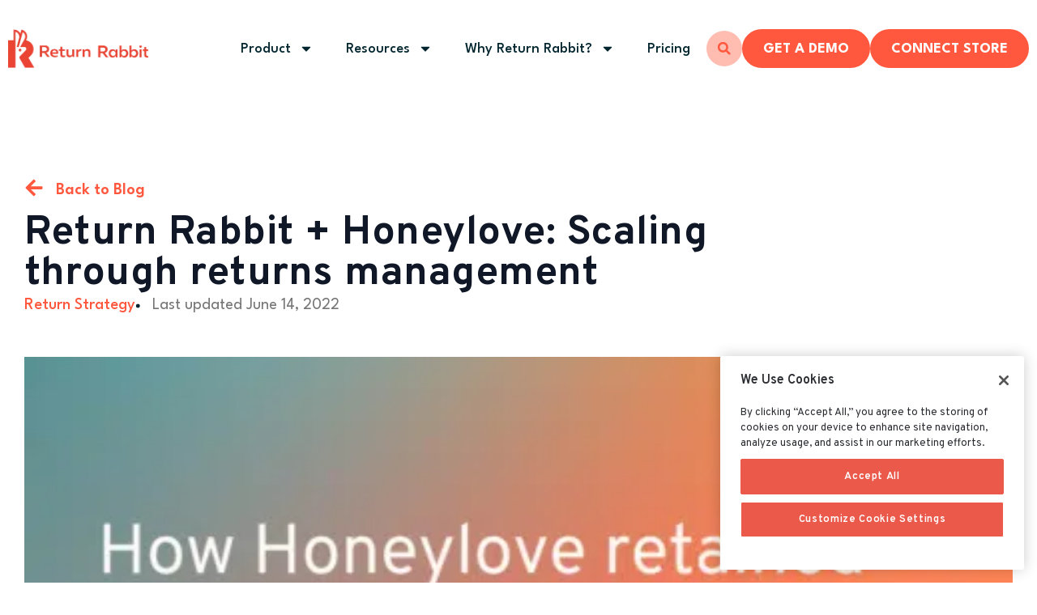

--- FILE ---
content_type: text/html; charset=UTF-8
request_url: https://returnrabbit.com/return-rabbit-honeylove-scaling-through-returns-management/
body_size: 23012
content:
<!doctype html>
<html lang="en-US">
<head>
	<meta charset="UTF-8">
	<meta name="viewport" content="width=device-width, initial-scale=1">
	<link rel="profile" href="https://gmpg.org/xfn/11">
	<meta name='robots' content='index, follow, max-image-preview:large, max-snippet:-1, max-video-preview:-1' />

	<!-- This site is optimized with the Yoast SEO plugin v23.4 - https://yoast.com/wordpress/plugins/seo/ -->
	<title>Return Rabbit + Honeylove: Scaling through Returns Management</title>
	<meta name="description" content="When Honeylove first launched publicly back in 2018, the brand relied on a manual returns management platform. Which was fine for a budding company, but as an established apparel brand wanting to grow, manual returns were costing time and money." />
	<link rel="canonical" href="https://returnrabbit.com/return-rabbit-honeylove-scaling-through-returns-management/" />
	<meta property="og:locale" content="en_US" />
	<meta property="og:type" content="article" />
	<meta property="og:title" content="Return Rabbit + Honeylove: Scaling through returns management" />
	<meta property="og:description" content="When Honeylove first launched publicly back in 2018, the brand relied on a manual returns management platform. Which was fine for a budding company, but as an established apparel brand wanting to grow, manual returns were costing time and money." />
	<meta property="og:url" content="https://returnrabbit.com/return-rabbit-honeylove-scaling-through-returns-management/" />
	<meta property="og:site_name" content="Return Rabbit" />
	<meta property="article:published_time" content="2022-06-14T16:00:26+00:00" />
	<meta property="article:modified_time" content="2024-02-15T12:34:34+00:00" />
	<meta name="author" content="benjaminjenkins" />
	<meta name="twitter:card" content="summary_large_image" />
	<meta name="twitter:title" content="Return Rabbit + Honeylove: Scaling through returns management" />
	<meta name="twitter:description" content="When Honeylove first launched publicly back in 2018, the brand relied on a manual returns management platform. Which was fine for a budding company, but as an established apparel brand wanting to grow, manual returns were costing time and money." />
	<meta name="twitter:label1" content="Written by" />
	<meta name="twitter:data1" content="benjaminjenkins" />
	<meta name="twitter:label2" content="Est. reading time" />
	<meta name="twitter:data2" content="3 minutes" />
	<script type="application/ld+json" class="yoast-schema-graph">{"@context":"https://schema.org","@graph":[{"@type":"Article","@id":"https://returnrabbit.com/return-rabbit-honeylove-scaling-through-returns-management/#article","isPartOf":{"@id":"https://returnrabbit.com/return-rabbit-honeylove-scaling-through-returns-management/"},"author":{"name":"benjaminjenkins","@id":"https://returnrabbit.com/#/schema/person/7ae17451708ac871aab66743e7cdb302"},"headline":"Return Rabbit + Honeylove: Scaling through returns management","datePublished":"2022-06-14T16:00:26+00:00","dateModified":"2024-02-15T12:34:34+00:00","mainEntityOfPage":{"@id":"https://returnrabbit.com/return-rabbit-honeylove-scaling-through-returns-management/"},"wordCount":632,"publisher":{"@id":"https://returnrabbit.com/#organization"},"image":{"@id":"https://returnrabbit.com/return-rabbit-honeylove-scaling-through-returns-management/#primaryimage"},"thumbnailUrl":"https://returnrabbit.com/wp-content/uploads/2022/06/blog-honeylove-3.png","articleSection":["Return Strategy"],"inLanguage":"en-US"},{"@type":"WebPage","@id":"https://returnrabbit.com/return-rabbit-honeylove-scaling-through-returns-management/","url":"https://returnrabbit.com/return-rabbit-honeylove-scaling-through-returns-management/","name":"Return Rabbit + Honeylove: Scaling through Returns Management","isPartOf":{"@id":"https://returnrabbit.com/#website"},"primaryImageOfPage":{"@id":"https://returnrabbit.com/return-rabbit-honeylove-scaling-through-returns-management/#primaryimage"},"image":{"@id":"https://returnrabbit.com/return-rabbit-honeylove-scaling-through-returns-management/#primaryimage"},"thumbnailUrl":"https://returnrabbit.com/wp-content/uploads/2022/06/blog-honeylove-3.png","datePublished":"2022-06-14T16:00:26+00:00","dateModified":"2024-02-15T12:34:34+00:00","description":"When Honeylove first launched publicly back in 2018, the brand relied on a manual returns management platform. Which was fine for a budding company, but as an established apparel brand wanting to grow, manual returns were costing time and money.","breadcrumb":{"@id":"https://returnrabbit.com/return-rabbit-honeylove-scaling-through-returns-management/#breadcrumb"},"inLanguage":"en-US","potentialAction":[{"@type":"ReadAction","target":["https://returnrabbit.com/return-rabbit-honeylove-scaling-through-returns-management/"]}]},{"@type":"ImageObject","inLanguage":"en-US","@id":"https://returnrabbit.com/return-rabbit-honeylove-scaling-through-returns-management/#primaryimage","url":"https://returnrabbit.com/wp-content/uploads/2022/06/blog-honeylove-3.png","contentUrl":"https://returnrabbit.com/wp-content/uploads/2022/06/blog-honeylove-3.png","width":495,"height":270},{"@type":"BreadcrumbList","@id":"https://returnrabbit.com/return-rabbit-honeylove-scaling-through-returns-management/#breadcrumb","itemListElement":[{"@type":"ListItem","position":1,"name":"Home","item":"https://returnrabbit.com/"},{"@type":"ListItem","position":2,"name":"Return Rabbit + Honeylove: Scaling through returns management"}]},{"@type":"WebSite","@id":"https://returnrabbit.com/#website","url":"https://returnrabbit.com/","name":"Return Rabbit","description":"#1 Ecommerce Returns &amp; Exchanges Management App for Shopify","publisher":{"@id":"https://returnrabbit.com/#organization"},"potentialAction":[{"@type":"SearchAction","target":{"@type":"EntryPoint","urlTemplate":"https://returnrabbit.com/?s={search_term_string}"},"query-input":{"@type":"PropertyValueSpecification","valueRequired":true,"valueName":"search_term_string"}}],"inLanguage":"en-US"},{"@type":"Organization","@id":"https://returnrabbit.com/#organization","name":"Return Rabbit","url":"https://returnrabbit.com/","logo":{"@type":"ImageObject","inLanguage":"en-US","@id":"https://returnrabbit.com/#/schema/logo/image/","url":"https://returnrabbit.com/wp-content/uploads/2023/11/RR-logo_logo-horizontal-full-1.png","contentUrl":"https://returnrabbit.com/wp-content/uploads/2023/11/RR-logo_logo-horizontal-full-1.png","width":187,"height":52,"caption":"Return Rabbit"},"image":{"@id":"https://returnrabbit.com/#/schema/logo/image/"}},{"@type":"Person","@id":"https://returnrabbit.com/#/schema/person/7ae17451708ac871aab66743e7cdb302","name":"benjaminjenkins","image":{"@type":"ImageObject","inLanguage":"en-US","@id":"https://returnrabbit.com/#/schema/person/image/","url":"https://secure.gravatar.com/avatar/6c7123677d626fa0aa5401f9290b0e84?s=96&d=mm&r=g","contentUrl":"https://secure.gravatar.com/avatar/6c7123677d626fa0aa5401f9290b0e84?s=96&d=mm&r=g","caption":"benjaminjenkins"},"sameAs":["https://returnrabbit.com"]}]}</script>
	<!-- / Yoast SEO plugin. -->


<link rel="alternate" type="application/rss+xml" title="Return Rabbit &raquo; Feed" href="https://returnrabbit.com/feed/" />
<link rel="alternate" type="application/rss+xml" title="Return Rabbit &raquo; Comments Feed" href="https://returnrabbit.com/comments/feed/" />
<script>
window._wpemojiSettings = {"baseUrl":"https:\/\/s.w.org\/images\/core\/emoji\/15.0.3\/72x72\/","ext":".png","svgUrl":"https:\/\/s.w.org\/images\/core\/emoji\/15.0.3\/svg\/","svgExt":".svg","source":{"concatemoji":"https:\/\/returnrabbit.com\/wp-includes\/js\/wp-emoji-release.min.js?ver=6.6.4"}};
/*! This file is auto-generated */
!function(i,n){var o,s,e;function c(e){try{var t={supportTests:e,timestamp:(new Date).valueOf()};sessionStorage.setItem(o,JSON.stringify(t))}catch(e){}}function p(e,t,n){e.clearRect(0,0,e.canvas.width,e.canvas.height),e.fillText(t,0,0);var t=new Uint32Array(e.getImageData(0,0,e.canvas.width,e.canvas.height).data),r=(e.clearRect(0,0,e.canvas.width,e.canvas.height),e.fillText(n,0,0),new Uint32Array(e.getImageData(0,0,e.canvas.width,e.canvas.height).data));return t.every(function(e,t){return e===r[t]})}function u(e,t,n){switch(t){case"flag":return n(e,"\ud83c\udff3\ufe0f\u200d\u26a7\ufe0f","\ud83c\udff3\ufe0f\u200b\u26a7\ufe0f")?!1:!n(e,"\ud83c\uddfa\ud83c\uddf3","\ud83c\uddfa\u200b\ud83c\uddf3")&&!n(e,"\ud83c\udff4\udb40\udc67\udb40\udc62\udb40\udc65\udb40\udc6e\udb40\udc67\udb40\udc7f","\ud83c\udff4\u200b\udb40\udc67\u200b\udb40\udc62\u200b\udb40\udc65\u200b\udb40\udc6e\u200b\udb40\udc67\u200b\udb40\udc7f");case"emoji":return!n(e,"\ud83d\udc26\u200d\u2b1b","\ud83d\udc26\u200b\u2b1b")}return!1}function f(e,t,n){var r="undefined"!=typeof WorkerGlobalScope&&self instanceof WorkerGlobalScope?new OffscreenCanvas(300,150):i.createElement("canvas"),a=r.getContext("2d",{willReadFrequently:!0}),o=(a.textBaseline="top",a.font="600 32px Arial",{});return e.forEach(function(e){o[e]=t(a,e,n)}),o}function t(e){var t=i.createElement("script");t.src=e,t.defer=!0,i.head.appendChild(t)}"undefined"!=typeof Promise&&(o="wpEmojiSettingsSupports",s=["flag","emoji"],n.supports={everything:!0,everythingExceptFlag:!0},e=new Promise(function(e){i.addEventListener("DOMContentLoaded",e,{once:!0})}),new Promise(function(t){var n=function(){try{var e=JSON.parse(sessionStorage.getItem(o));if("object"==typeof e&&"number"==typeof e.timestamp&&(new Date).valueOf()<e.timestamp+604800&&"object"==typeof e.supportTests)return e.supportTests}catch(e){}return null}();if(!n){if("undefined"!=typeof Worker&&"undefined"!=typeof OffscreenCanvas&&"undefined"!=typeof URL&&URL.createObjectURL&&"undefined"!=typeof Blob)try{var e="postMessage("+f.toString()+"("+[JSON.stringify(s),u.toString(),p.toString()].join(",")+"));",r=new Blob([e],{type:"text/javascript"}),a=new Worker(URL.createObjectURL(r),{name:"wpTestEmojiSupports"});return void(a.onmessage=function(e){c(n=e.data),a.terminate(),t(n)})}catch(e){}c(n=f(s,u,p))}t(n)}).then(function(e){for(var t in e)n.supports[t]=e[t],n.supports.everything=n.supports.everything&&n.supports[t],"flag"!==t&&(n.supports.everythingExceptFlag=n.supports.everythingExceptFlag&&n.supports[t]);n.supports.everythingExceptFlag=n.supports.everythingExceptFlag&&!n.supports.flag,n.DOMReady=!1,n.readyCallback=function(){n.DOMReady=!0}}).then(function(){return e}).then(function(){var e;n.supports.everything||(n.readyCallback(),(e=n.source||{}).concatemoji?t(e.concatemoji):e.wpemoji&&e.twemoji&&(t(e.twemoji),t(e.wpemoji)))}))}((window,document),window._wpemojiSettings);
</script>
<style id='wp-emoji-styles-inline-css'>

	img.wp-smiley, img.emoji {
		display: inline !important;
		border: none !important;
		box-shadow: none !important;
		height: 1em !important;
		width: 1em !important;
		margin: 0 0.07em !important;
		vertical-align: -0.1em !important;
		background: none !important;
		padding: 0 !important;
	}
</style>
<link rel='stylesheet' id='wp-block-library-css' href='https://returnrabbit.com/wp-includes/css/dist/block-library/style.min.css?ver=6.6.4' media='all' />
<style id='classic-theme-styles-inline-css'>
/*! This file is auto-generated */
.wp-block-button__link{color:#fff;background-color:#32373c;border-radius:9999px;box-shadow:none;text-decoration:none;padding:calc(.667em + 2px) calc(1.333em + 2px);font-size:1.125em}.wp-block-file__button{background:#32373c;color:#fff;text-decoration:none}
</style>
<style id='global-styles-inline-css'>
:root{--wp--preset--aspect-ratio--square: 1;--wp--preset--aspect-ratio--4-3: 4/3;--wp--preset--aspect-ratio--3-4: 3/4;--wp--preset--aspect-ratio--3-2: 3/2;--wp--preset--aspect-ratio--2-3: 2/3;--wp--preset--aspect-ratio--16-9: 16/9;--wp--preset--aspect-ratio--9-16: 9/16;--wp--preset--color--black: #000000;--wp--preset--color--cyan-bluish-gray: #abb8c3;--wp--preset--color--white: #ffffff;--wp--preset--color--pale-pink: #f78da7;--wp--preset--color--vivid-red: #cf2e2e;--wp--preset--color--luminous-vivid-orange: #ff6900;--wp--preset--color--luminous-vivid-amber: #fcb900;--wp--preset--color--light-green-cyan: #7bdcb5;--wp--preset--color--vivid-green-cyan: #00d084;--wp--preset--color--pale-cyan-blue: #8ed1fc;--wp--preset--color--vivid-cyan-blue: #0693e3;--wp--preset--color--vivid-purple: #9b51e0;--wp--preset--gradient--vivid-cyan-blue-to-vivid-purple: linear-gradient(135deg,rgba(6,147,227,1) 0%,rgb(155,81,224) 100%);--wp--preset--gradient--light-green-cyan-to-vivid-green-cyan: linear-gradient(135deg,rgb(122,220,180) 0%,rgb(0,208,130) 100%);--wp--preset--gradient--luminous-vivid-amber-to-luminous-vivid-orange: linear-gradient(135deg,rgba(252,185,0,1) 0%,rgba(255,105,0,1) 100%);--wp--preset--gradient--luminous-vivid-orange-to-vivid-red: linear-gradient(135deg,rgba(255,105,0,1) 0%,rgb(207,46,46) 100%);--wp--preset--gradient--very-light-gray-to-cyan-bluish-gray: linear-gradient(135deg,rgb(238,238,238) 0%,rgb(169,184,195) 100%);--wp--preset--gradient--cool-to-warm-spectrum: linear-gradient(135deg,rgb(74,234,220) 0%,rgb(151,120,209) 20%,rgb(207,42,186) 40%,rgb(238,44,130) 60%,rgb(251,105,98) 80%,rgb(254,248,76) 100%);--wp--preset--gradient--blush-light-purple: linear-gradient(135deg,rgb(255,206,236) 0%,rgb(152,150,240) 100%);--wp--preset--gradient--blush-bordeaux: linear-gradient(135deg,rgb(254,205,165) 0%,rgb(254,45,45) 50%,rgb(107,0,62) 100%);--wp--preset--gradient--luminous-dusk: linear-gradient(135deg,rgb(255,203,112) 0%,rgb(199,81,192) 50%,rgb(65,88,208) 100%);--wp--preset--gradient--pale-ocean: linear-gradient(135deg,rgb(255,245,203) 0%,rgb(182,227,212) 50%,rgb(51,167,181) 100%);--wp--preset--gradient--electric-grass: linear-gradient(135deg,rgb(202,248,128) 0%,rgb(113,206,126) 100%);--wp--preset--gradient--midnight: linear-gradient(135deg,rgb(2,3,129) 0%,rgb(40,116,252) 100%);--wp--preset--font-size--small: 13px;--wp--preset--font-size--medium: 20px;--wp--preset--font-size--large: 36px;--wp--preset--font-size--x-large: 42px;--wp--preset--spacing--20: 0.44rem;--wp--preset--spacing--30: 0.67rem;--wp--preset--spacing--40: 1rem;--wp--preset--spacing--50: 1.5rem;--wp--preset--spacing--60: 2.25rem;--wp--preset--spacing--70: 3.38rem;--wp--preset--spacing--80: 5.06rem;--wp--preset--shadow--natural: 6px 6px 9px rgba(0, 0, 0, 0.2);--wp--preset--shadow--deep: 12px 12px 50px rgba(0, 0, 0, 0.4);--wp--preset--shadow--sharp: 6px 6px 0px rgba(0, 0, 0, 0.2);--wp--preset--shadow--outlined: 6px 6px 0px -3px rgba(255, 255, 255, 1), 6px 6px rgba(0, 0, 0, 1);--wp--preset--shadow--crisp: 6px 6px 0px rgba(0, 0, 0, 1);}:where(.is-layout-flex){gap: 0.5em;}:where(.is-layout-grid){gap: 0.5em;}body .is-layout-flex{display: flex;}.is-layout-flex{flex-wrap: wrap;align-items: center;}.is-layout-flex > :is(*, div){margin: 0;}body .is-layout-grid{display: grid;}.is-layout-grid > :is(*, div){margin: 0;}:where(.wp-block-columns.is-layout-flex){gap: 2em;}:where(.wp-block-columns.is-layout-grid){gap: 2em;}:where(.wp-block-post-template.is-layout-flex){gap: 1.25em;}:where(.wp-block-post-template.is-layout-grid){gap: 1.25em;}.has-black-color{color: var(--wp--preset--color--black) !important;}.has-cyan-bluish-gray-color{color: var(--wp--preset--color--cyan-bluish-gray) !important;}.has-white-color{color: var(--wp--preset--color--white) !important;}.has-pale-pink-color{color: var(--wp--preset--color--pale-pink) !important;}.has-vivid-red-color{color: var(--wp--preset--color--vivid-red) !important;}.has-luminous-vivid-orange-color{color: var(--wp--preset--color--luminous-vivid-orange) !important;}.has-luminous-vivid-amber-color{color: var(--wp--preset--color--luminous-vivid-amber) !important;}.has-light-green-cyan-color{color: var(--wp--preset--color--light-green-cyan) !important;}.has-vivid-green-cyan-color{color: var(--wp--preset--color--vivid-green-cyan) !important;}.has-pale-cyan-blue-color{color: var(--wp--preset--color--pale-cyan-blue) !important;}.has-vivid-cyan-blue-color{color: var(--wp--preset--color--vivid-cyan-blue) !important;}.has-vivid-purple-color{color: var(--wp--preset--color--vivid-purple) !important;}.has-black-background-color{background-color: var(--wp--preset--color--black) !important;}.has-cyan-bluish-gray-background-color{background-color: var(--wp--preset--color--cyan-bluish-gray) !important;}.has-white-background-color{background-color: var(--wp--preset--color--white) !important;}.has-pale-pink-background-color{background-color: var(--wp--preset--color--pale-pink) !important;}.has-vivid-red-background-color{background-color: var(--wp--preset--color--vivid-red) !important;}.has-luminous-vivid-orange-background-color{background-color: var(--wp--preset--color--luminous-vivid-orange) !important;}.has-luminous-vivid-amber-background-color{background-color: var(--wp--preset--color--luminous-vivid-amber) !important;}.has-light-green-cyan-background-color{background-color: var(--wp--preset--color--light-green-cyan) !important;}.has-vivid-green-cyan-background-color{background-color: var(--wp--preset--color--vivid-green-cyan) !important;}.has-pale-cyan-blue-background-color{background-color: var(--wp--preset--color--pale-cyan-blue) !important;}.has-vivid-cyan-blue-background-color{background-color: var(--wp--preset--color--vivid-cyan-blue) !important;}.has-vivid-purple-background-color{background-color: var(--wp--preset--color--vivid-purple) !important;}.has-black-border-color{border-color: var(--wp--preset--color--black) !important;}.has-cyan-bluish-gray-border-color{border-color: var(--wp--preset--color--cyan-bluish-gray) !important;}.has-white-border-color{border-color: var(--wp--preset--color--white) !important;}.has-pale-pink-border-color{border-color: var(--wp--preset--color--pale-pink) !important;}.has-vivid-red-border-color{border-color: var(--wp--preset--color--vivid-red) !important;}.has-luminous-vivid-orange-border-color{border-color: var(--wp--preset--color--luminous-vivid-orange) !important;}.has-luminous-vivid-amber-border-color{border-color: var(--wp--preset--color--luminous-vivid-amber) !important;}.has-light-green-cyan-border-color{border-color: var(--wp--preset--color--light-green-cyan) !important;}.has-vivid-green-cyan-border-color{border-color: var(--wp--preset--color--vivid-green-cyan) !important;}.has-pale-cyan-blue-border-color{border-color: var(--wp--preset--color--pale-cyan-blue) !important;}.has-vivid-cyan-blue-border-color{border-color: var(--wp--preset--color--vivid-cyan-blue) !important;}.has-vivid-purple-border-color{border-color: var(--wp--preset--color--vivid-purple) !important;}.has-vivid-cyan-blue-to-vivid-purple-gradient-background{background: var(--wp--preset--gradient--vivid-cyan-blue-to-vivid-purple) !important;}.has-light-green-cyan-to-vivid-green-cyan-gradient-background{background: var(--wp--preset--gradient--light-green-cyan-to-vivid-green-cyan) !important;}.has-luminous-vivid-amber-to-luminous-vivid-orange-gradient-background{background: var(--wp--preset--gradient--luminous-vivid-amber-to-luminous-vivid-orange) !important;}.has-luminous-vivid-orange-to-vivid-red-gradient-background{background: var(--wp--preset--gradient--luminous-vivid-orange-to-vivid-red) !important;}.has-very-light-gray-to-cyan-bluish-gray-gradient-background{background: var(--wp--preset--gradient--very-light-gray-to-cyan-bluish-gray) !important;}.has-cool-to-warm-spectrum-gradient-background{background: var(--wp--preset--gradient--cool-to-warm-spectrum) !important;}.has-blush-light-purple-gradient-background{background: var(--wp--preset--gradient--blush-light-purple) !important;}.has-blush-bordeaux-gradient-background{background: var(--wp--preset--gradient--blush-bordeaux) !important;}.has-luminous-dusk-gradient-background{background: var(--wp--preset--gradient--luminous-dusk) !important;}.has-pale-ocean-gradient-background{background: var(--wp--preset--gradient--pale-ocean) !important;}.has-electric-grass-gradient-background{background: var(--wp--preset--gradient--electric-grass) !important;}.has-midnight-gradient-background{background: var(--wp--preset--gradient--midnight) !important;}.has-small-font-size{font-size: var(--wp--preset--font-size--small) !important;}.has-medium-font-size{font-size: var(--wp--preset--font-size--medium) !important;}.has-large-font-size{font-size: var(--wp--preset--font-size--large) !important;}.has-x-large-font-size{font-size: var(--wp--preset--font-size--x-large) !important;}
:where(.wp-block-post-template.is-layout-flex){gap: 1.25em;}:where(.wp-block-post-template.is-layout-grid){gap: 1.25em;}
:where(.wp-block-columns.is-layout-flex){gap: 2em;}:where(.wp-block-columns.is-layout-grid){gap: 2em;}
:root :where(.wp-block-pullquote){font-size: 1.5em;line-height: 1.6;}
</style>
<link rel='stylesheet' id='hello-elementor-css' href='https://returnrabbit.com/wp-content/themes/hello-elementor/style.min.css?ver=3.0.1' media='all' />
<link rel='stylesheet' id='hello-elementor-theme-style-css' href='https://returnrabbit.com/wp-content/themes/hello-elementor/theme.min.css?ver=3.0.1' media='all' />
<link rel='stylesheet' id='hello-elementor-header-footer-css' href='https://returnrabbit.com/wp-content/themes/hello-elementor/header-footer.min.css?ver=3.0.1' media='all' />
<link rel='stylesheet' id='elementor-frontend-css' href='https://returnrabbit.com/wp-content/plugins/elementor/assets/css/frontend-lite.min.css?ver=3.19.2' media='all' />
<link rel='stylesheet' id='elementor-post-6-css' href='https://returnrabbit.com/wp-content/uploads/elementor/css/post-6.css?ver=1726232910' media='all' />
<link rel='stylesheet' id='swiper-css' href='https://returnrabbit.com/wp-content/plugins/elementor/assets/lib/swiper/v8/css/swiper.min.css?ver=8.4.5' media='all' />
<link rel='stylesheet' id='elementor-pro-css' href='https://returnrabbit.com/wp-content/plugins/elementor-pro/assets/css/frontend-lite.min.css?ver=3.18.3' media='all' />
<link rel='stylesheet' id='font-awesome-5-all-css' href='https://returnrabbit.com/wp-content/plugins/elementor/assets/lib/font-awesome/css/all.min.css?ver=3.19.2' media='all' />
<link rel='stylesheet' id='font-awesome-4-shim-css' href='https://returnrabbit.com/wp-content/plugins/elementor/assets/lib/font-awesome/css/v4-shims.min.css?ver=3.19.2' media='all' />
<link rel='stylesheet' id='elementor-global-css' href='https://returnrabbit.com/wp-content/uploads/elementor/css/global.css?ver=1726232910' media='all' />
<link rel='stylesheet' id='elementor-post-8166-css' href='https://returnrabbit.com/wp-content/uploads/elementor/css/post-8166.css?ver=1726232910' media='all' />
<link rel='stylesheet' id='elementor-post-8164-css' href='https://returnrabbit.com/wp-content/uploads/elementor/css/post-8164.css?ver=1726232910' media='all' />
<link rel='stylesheet' id='elementor-post-8620-css' href='https://returnrabbit.com/wp-content/uploads/elementor/css/post-8620.css?ver=1726232945' media='all' />
<link rel='stylesheet' id='elementor-post-8776-css' href='https://returnrabbit.com/wp-content/uploads/elementor/css/post-8776.css?ver=1726232910' media='all' />
<link rel='stylesheet' id='google-fonts-1-css' href='https://fonts.googleapis.com/css?family=Overpass%3A100%2C100italic%2C200%2C200italic%2C300%2C300italic%2C400%2C400italic%2C500%2C500italic%2C600%2C600italic%2C700%2C700italic%2C800%2C800italic%2C900%2C900italic%7CLeague+Spartan%3A100%2C100italic%2C200%2C200italic%2C300%2C300italic%2C400%2C400italic%2C500%2C500italic%2C600%2C600italic%2C700%2C700italic%2C800%2C800italic%2C900%2C900italic&#038;display=swap&#038;ver=6.6.4' media='all' />
<link rel="preconnect" href="https://fonts.gstatic.com/" crossorigin><script src="https://returnrabbit.com/wp-content/plugins/elementor/assets/lib/font-awesome/js/v4-shims.min.js?ver=3.19.2" id="font-awesome-4-shim-js"></script>
<link rel="https://api.w.org/" href="https://returnrabbit.com/wp-json/" /><link rel="alternate" title="JSON" type="application/json" href="https://returnrabbit.com/wp-json/wp/v2/posts/277" /><link rel="EditURI" type="application/rsd+xml" title="RSD" href="https://returnrabbit.com/xmlrpc.php?rsd" />
<link rel='shortlink' href='https://returnrabbit.com/?p=277' />
<link rel="alternate" title="oEmbed (JSON)" type="application/json+oembed" href="https://returnrabbit.com/wp-json/oembed/1.0/embed?url=https%3A%2F%2Freturnrabbit.com%2Freturn-rabbit-honeylove-scaling-through-returns-management%2F" />
<link rel="alternate" title="oEmbed (XML)" type="text/xml+oembed" href="https://returnrabbit.com/wp-json/oembed/1.0/embed?url=https%3A%2F%2Freturnrabbit.com%2Freturn-rabbit-honeylove-scaling-through-returns-management%2F&#038;format=xml" />
<meta name="generator" content="Elementor 3.19.2; features: e_optimized_assets_loading, e_optimized_css_loading, e_font_icon_svg, additional_custom_breakpoints, block_editor_assets_optimize, e_image_loading_optimization; settings: css_print_method-external, google_font-enabled, font_display-swap">
<!-- Google Tag Manager -->
<script>(function(w,d,s,l,i){w[l]=w[l]||[];w[l].push({'gtm.start':
new Date().getTime(),event:'gtm.js'});var f=d.getElementsByTagName(s)[0],
j=d.createElement(s),dl=l!='dataLayer'?'&l='+l:'';j.async=true;j.src=
'https://www.googletagmanager.com/gtm.js?id='+i+dl;f.parentNode.insertBefore(j,f);
})(window,document,'script','dataLayer','GTM-W2T47G4');</script>
<!-- End Google Tag Manager -->
<link rel="icon" href="https://returnrabbit.com/wp-content/uploads/2023/11/rr-icon.svg" sizes="32x32" />
<link rel="icon" href="https://returnrabbit.com/wp-content/uploads/2023/11/rr-icon.svg" sizes="192x192" />
<link rel="apple-touch-icon" href="https://returnrabbit.com/wp-content/uploads/2023/11/rr-icon.svg" />
<meta name="msapplication-TileImage" content="https://returnrabbit.com/wp-content/uploads/2023/11/rr-icon.svg" />
</head>
<body class="post-template-default single single-post postid-277 single-format-standard wp-custom-logo elementor-default elementor-kit-6 elementor-page-8620">

<!-- Google Tag Manager (noscript) -->
<noscript><iframe src="https://www.googletagmanager.com/ns.html?id=GTM-PQ22RM98"
height="0" width="0" style="display:none;visibility:hidden"></iframe></noscript>
<!-- End Google Tag Manager (noscript) -->

<a class="skip-link screen-reader-text" href="#content">Skip to content</a>

		<div data-elementor-type="header" data-elementor-id="8166" class="elementor elementor-8166 elementor-location-header" data-elementor-post-type="elementor_library">
					<div class="elementor-section-wrap">
						<div class="elementor-element elementor-element-ce3830a e-con-full elementor-hidden-tablet elementor-hidden-mobile e-flex e-con e-parent" data-id="ce3830a" data-element_type="container" data-settings="{&quot;content_width&quot;:&quot;full&quot;,&quot;sticky&quot;:&quot;top&quot;,&quot;animation&quot;:&quot;none&quot;,&quot;background_background&quot;:&quot;classic&quot;,&quot;sticky_effects_offset&quot;:100,&quot;sticky_on&quot;:[&quot;desktop&quot;,&quot;tablet&quot;,&quot;mobile&quot;],&quot;sticky_offset&quot;:0}" data-core-v316-plus="true">
		<div class="elementor-element elementor-element-5a728ca e-flex e-con-boxed e-con e-child" data-id="5a728ca" data-element_type="container" data-settings="{&quot;content_width&quot;:&quot;boxed&quot;}">
					<div class="e-con-inner">
				<div class="elementor-element elementor-element-91fccf8 elementor-hidden-mobile elementor-widget elementor-widget-image" data-id="91fccf8" data-element_type="widget" data-widget_type="image.default">
				<div class="elementor-widget-container">
			<style>/*! elementor - v3.19.0 - 07-02-2024 */
.elementor-widget-image{text-align:center}.elementor-widget-image a{display:inline-block}.elementor-widget-image a img[src$=".svg"]{width:48px}.elementor-widget-image img{vertical-align:middle;display:inline-block}</style>											<a href="https://returnrabbit.com">
							<picture class="attachment-full size-full wp-image-8598">
<source type="image/webp" srcset="https://returnrabbit.com/wp-content/uploads/2023/12/RR-logo_logo-horizontal-full-1.png.webp 372w, https://returnrabbit.com/wp-content/uploads/2023/12/RR-logo_logo-horizontal-full-1-300x83.png.webp 300w" sizes="(max-width: 372px) 100vw, 372px"/>
<img width="372" height="103" src="https://returnrabbit.com/wp-content/uploads/2023/12/RR-logo_logo-horizontal-full-1.png" alt="" srcset="https://returnrabbit.com/wp-content/uploads/2023/12/RR-logo_logo-horizontal-full-1.png 372w, https://returnrabbit.com/wp-content/uploads/2023/12/RR-logo_logo-horizontal-full-1-300x83.png 300w" sizes="(max-width: 372px) 100vw, 372px"/>
</picture>
								</a>
													</div>
				</div>
		<div class="elementor-element elementor-element-2bafd2f e-flex e-con-boxed e-con e-child" data-id="2bafd2f" data-element_type="container" data-settings="{&quot;content_width&quot;:&quot;boxed&quot;}">
					<div class="e-con-inner">
				<div class="elementor-element elementor-element-3da3f75 elementor-nav-menu__align-right elementor-nav-menu--dropdown-tablet elementor-nav-menu__text-align-aside elementor-nav-menu--toggle elementor-nav-menu--burger elementor-widget elementor-widget-nav-menu" data-id="3da3f75" data-element_type="widget" data-settings="{&quot;layout&quot;:&quot;horizontal&quot;,&quot;submenu_icon&quot;:{&quot;value&quot;:&quot;&lt;svg class=\&quot;e-font-icon-svg e-fas-caret-down\&quot; viewBox=\&quot;0 0 320 512\&quot; xmlns=\&quot;http:\/\/www.w3.org\/2000\/svg\&quot;&gt;&lt;path d=\&quot;M31.3 192h257.3c17.8 0 26.7 21.5 14.1 34.1L174.1 354.8c-7.8 7.8-20.5 7.8-28.3 0L17.2 226.1C4.6 213.5 13.5 192 31.3 192z\&quot;&gt;&lt;\/path&gt;&lt;\/svg&gt;&quot;,&quot;library&quot;:&quot;fa-solid&quot;},&quot;toggle&quot;:&quot;burger&quot;}" data-widget_type="nav-menu.default">
				<div class="elementor-widget-container">
			<link rel="stylesheet" href="https://returnrabbit.com/wp-content/plugins/elementor-pro/assets/css/widget-nav-menu.min.css">			<nav class="elementor-nav-menu--main elementor-nav-menu__container elementor-nav-menu--layout-horizontal e--pointer-underline e--animation-fade">
				<ul id="menu-1-3da3f75" class="elementor-nav-menu"><li class="menu-item menu-item-type-post_type menu-item-object-page menu-item-has-children menu-item-8870"><a href="https://returnrabbit.com/product/" class="elementor-item">Product</a>
<ul class="sub-menu elementor-nav-menu--dropdown">
	<li class="blue-label menu-item menu-item-type-custom menu-item-object-custom menu-item-8871"><a href="#" class="elementor-sub-item elementor-item-anchor">Products</a></li>
	<li class="menu-item menu-item-type-post_type menu-item-object-page menu-item-8874"><a href="https://returnrabbit.com/product/" class="elementor-sub-item">Return Rabbit</a></li>
	<li class="menu-item menu-item-type-post_type menu-item-object-page menu-item-8873"><a href="https://returnrabbit.com/tracking-rabbit/" class="elementor-sub-item">Tracking Rabbit</a></li>
	<li class="blue-label menu-item menu-item-type-custom menu-item-object-custom menu-item-8872"><a href="#" class="elementor-sub-item elementor-item-anchor">Features</a></li>
	<li class="menu-item menu-item-type-post_type menu-item-object-page menu-item-8875"><a href="https://returnrabbit.com/return/" class="elementor-sub-item">Returns</a></li>
	<li class="menu-item menu-item-type-post_type menu-item-object-page menu-item-8876"><a href="https://returnrabbit.com/exchange/" class="elementor-sub-item">Exchanges</a></li>
	<li class="menu-item menu-item-type-post_type menu-item-object-page menu-item-8878"><a href="https://returnrabbit.com/automation/" class="elementor-sub-item">Automation</a></li>
	<li class="menu-item menu-item-type-post_type menu-item-object-page menu-item-8877"><a href="https://returnrabbit.com/analytics/" class="elementor-sub-item">Analytics</a></li>
	<li class="menu-item menu-item-type-post_type menu-item-object-page menu-item-8879"><a href="https://returnrabbit.com/order-tracking/" class="elementor-sub-item">Order Tracking</a></li>
	<li class="menu-item menu-item-type-post_type menu-item-object-page menu-item-8915"><a href="https://returnrabbit.com/integrations/" class="elementor-sub-item">Integrations</a></li>
</ul>
</li>
<li class="menu-item menu-item-type-post_type menu-item-object-page menu-item-has-children menu-item-8880"><a href="https://returnrabbit.com/blog/" class="elementor-item">Resources</a>
<ul class="sub-menu elementor-nav-menu--dropdown">
	<li class="menu-item menu-item-type-post_type menu-item-object-page menu-item-8881"><a href="https://returnrabbit.com/blog/" class="elementor-sub-item">Blog</a></li>
	<li class="menu-item menu-item-type-post_type menu-item-object-page menu-item-8882"><a href="https://returnrabbit.com/customers/" class="elementor-sub-item">Customer Stories</a></li>
	<li class="menu-item menu-item-type-post_type menu-item-object-page menu-item-8883"><a href="https://returnrabbit.com/white-paper-managing-the-inevitable/" class="elementor-sub-item">Returns White Paper</a></li>
	<li class="menu-item menu-item-type-post_type menu-item-object-page menu-item-8884"><a href="https://returnrabbit.com/bfcm-and-holiday-ebook/" class="elementor-sub-item">BCFM Ebook</a></li>
	<li class="menu-item menu-item-type-post_type menu-item-object-page menu-item-8885"><a href="https://returnrabbit.com/watch-a-demo/" class="elementor-sub-item">On-Demand Demo</a></li>
	<li class="menu-item menu-item-type-custom menu-item-object-custom menu-item-8886"><a href="https://help.returnrabbit.com/hc/en-us" class="elementor-sub-item">Help Center</a></li>
</ul>
</li>
<li class="menu-item menu-item-type-post_type menu-item-object-page menu-item-has-children menu-item-8899"><a href="https://returnrabbit.com/why-return-rabbit/" class="elementor-item">Why Return Rabbit?</a>
<ul class="sub-menu elementor-nav-menu--dropdown">
	<li class="menu-item menu-item-type-post_type menu-item-object-page menu-item-8900"><a href="https://returnrabbit.com/why-return-rabbit/" class="elementor-sub-item">We ❤️ Returns</a></li>
	<li class="menu-item menu-item-type-post_type menu-item-object-page menu-item-8901"><a href="https://returnrabbit.com/revenue-retention/" class="elementor-sub-item">Revenue Retention</a></li>
	<li class="menu-item menu-item-type-post_type menu-item-object-page menu-item-8902"><a href="https://returnrabbit.com/customer-loyalty/" class="elementor-sub-item">Customer Loyalty</a></li>
	<li class="menu-item menu-item-type-post_type menu-item-object-page menu-item-8903"><a href="https://returnrabbit.com/boost-efficiency/" class="elementor-sub-item">Boost Efficiency</a></li>
</ul>
</li>
<li class="menu-item menu-item-type-post_type menu-item-object-page menu-item-8916"><a href="https://returnrabbit.com/pricing/" class="elementor-item">Pricing</a></li>
</ul>			</nav>
					<div class="elementor-menu-toggle" role="button" tabindex="0" aria-label="Menu Toggle" aria-expanded="false">
			<svg aria-hidden="true" role="presentation" class="elementor-menu-toggle__icon--open e-font-icon-svg e-eicon-menu-bar" viewBox="0 0 1000 1000" xmlns="http://www.w3.org/2000/svg"><path d="M104 333H896C929 333 958 304 958 271S929 208 896 208H104C71 208 42 237 42 271S71 333 104 333ZM104 583H896C929 583 958 554 958 521S929 458 896 458H104C71 458 42 487 42 521S71 583 104 583ZM104 833H896C929 833 958 804 958 771S929 708 896 708H104C71 708 42 737 42 771S71 833 104 833Z"></path></svg><svg aria-hidden="true" role="presentation" class="elementor-menu-toggle__icon--close e-font-icon-svg e-eicon-close" viewBox="0 0 1000 1000" xmlns="http://www.w3.org/2000/svg"><path d="M742 167L500 408 258 167C246 154 233 150 217 150 196 150 179 158 167 167 154 179 150 196 150 212 150 229 154 242 171 254L408 500 167 742C138 771 138 800 167 829 196 858 225 858 254 829L496 587 738 829C750 842 767 846 783 846 800 846 817 842 829 829 842 817 846 804 846 783 846 767 842 750 829 737L588 500 833 258C863 229 863 200 833 171 804 137 775 137 742 167Z"></path></svg>			<span class="elementor-screen-only">Menu</span>
		</div>
					<nav class="elementor-nav-menu--dropdown elementor-nav-menu__container" aria-hidden="true">
				<ul id="menu-2-3da3f75" class="elementor-nav-menu"><li class="menu-item menu-item-type-post_type menu-item-object-page menu-item-has-children menu-item-8870"><a href="https://returnrabbit.com/product/" class="elementor-item" tabindex="-1">Product</a>
<ul class="sub-menu elementor-nav-menu--dropdown">
	<li class="blue-label menu-item menu-item-type-custom menu-item-object-custom menu-item-8871"><a href="#" class="elementor-sub-item elementor-item-anchor" tabindex="-1">Products</a></li>
	<li class="menu-item menu-item-type-post_type menu-item-object-page menu-item-8874"><a href="https://returnrabbit.com/product/" class="elementor-sub-item" tabindex="-1">Return Rabbit</a></li>
	<li class="menu-item menu-item-type-post_type menu-item-object-page menu-item-8873"><a href="https://returnrabbit.com/tracking-rabbit/" class="elementor-sub-item" tabindex="-1">Tracking Rabbit</a></li>
	<li class="blue-label menu-item menu-item-type-custom menu-item-object-custom menu-item-8872"><a href="#" class="elementor-sub-item elementor-item-anchor" tabindex="-1">Features</a></li>
	<li class="menu-item menu-item-type-post_type menu-item-object-page menu-item-8875"><a href="https://returnrabbit.com/return/" class="elementor-sub-item" tabindex="-1">Returns</a></li>
	<li class="menu-item menu-item-type-post_type menu-item-object-page menu-item-8876"><a href="https://returnrabbit.com/exchange/" class="elementor-sub-item" tabindex="-1">Exchanges</a></li>
	<li class="menu-item menu-item-type-post_type menu-item-object-page menu-item-8878"><a href="https://returnrabbit.com/automation/" class="elementor-sub-item" tabindex="-1">Automation</a></li>
	<li class="menu-item menu-item-type-post_type menu-item-object-page menu-item-8877"><a href="https://returnrabbit.com/analytics/" class="elementor-sub-item" tabindex="-1">Analytics</a></li>
	<li class="menu-item menu-item-type-post_type menu-item-object-page menu-item-8879"><a href="https://returnrabbit.com/order-tracking/" class="elementor-sub-item" tabindex="-1">Order Tracking</a></li>
	<li class="menu-item menu-item-type-post_type menu-item-object-page menu-item-8915"><a href="https://returnrabbit.com/integrations/" class="elementor-sub-item" tabindex="-1">Integrations</a></li>
</ul>
</li>
<li class="menu-item menu-item-type-post_type menu-item-object-page menu-item-has-children menu-item-8880"><a href="https://returnrabbit.com/blog/" class="elementor-item" tabindex="-1">Resources</a>
<ul class="sub-menu elementor-nav-menu--dropdown">
	<li class="menu-item menu-item-type-post_type menu-item-object-page menu-item-8881"><a href="https://returnrabbit.com/blog/" class="elementor-sub-item" tabindex="-1">Blog</a></li>
	<li class="menu-item menu-item-type-post_type menu-item-object-page menu-item-8882"><a href="https://returnrabbit.com/customers/" class="elementor-sub-item" tabindex="-1">Customer Stories</a></li>
	<li class="menu-item menu-item-type-post_type menu-item-object-page menu-item-8883"><a href="https://returnrabbit.com/white-paper-managing-the-inevitable/" class="elementor-sub-item" tabindex="-1">Returns White Paper</a></li>
	<li class="menu-item menu-item-type-post_type menu-item-object-page menu-item-8884"><a href="https://returnrabbit.com/bfcm-and-holiday-ebook/" class="elementor-sub-item" tabindex="-1">BCFM Ebook</a></li>
	<li class="menu-item menu-item-type-post_type menu-item-object-page menu-item-8885"><a href="https://returnrabbit.com/watch-a-demo/" class="elementor-sub-item" tabindex="-1">On-Demand Demo</a></li>
	<li class="menu-item menu-item-type-custom menu-item-object-custom menu-item-8886"><a href="https://help.returnrabbit.com/hc/en-us" class="elementor-sub-item" tabindex="-1">Help Center</a></li>
</ul>
</li>
<li class="menu-item menu-item-type-post_type menu-item-object-page menu-item-has-children menu-item-8899"><a href="https://returnrabbit.com/why-return-rabbit/" class="elementor-item" tabindex="-1">Why Return Rabbit?</a>
<ul class="sub-menu elementor-nav-menu--dropdown">
	<li class="menu-item menu-item-type-post_type menu-item-object-page menu-item-8900"><a href="https://returnrabbit.com/why-return-rabbit/" class="elementor-sub-item" tabindex="-1">We ❤️ Returns</a></li>
	<li class="menu-item menu-item-type-post_type menu-item-object-page menu-item-8901"><a href="https://returnrabbit.com/revenue-retention/" class="elementor-sub-item" tabindex="-1">Revenue Retention</a></li>
	<li class="menu-item menu-item-type-post_type menu-item-object-page menu-item-8902"><a href="https://returnrabbit.com/customer-loyalty/" class="elementor-sub-item" tabindex="-1">Customer Loyalty</a></li>
	<li class="menu-item menu-item-type-post_type menu-item-object-page menu-item-8903"><a href="https://returnrabbit.com/boost-efficiency/" class="elementor-sub-item" tabindex="-1">Boost Efficiency</a></li>
</ul>
</li>
<li class="menu-item menu-item-type-post_type menu-item-object-page menu-item-8916"><a href="https://returnrabbit.com/pricing/" class="elementor-item" tabindex="-1">Pricing</a></li>
</ul>			</nav>
				</div>
				</div>
				<div class="elementor-element elementor-element-959cb00 elementor-search-form--skin-full_screen elementor-widget elementor-widget-search-form" data-id="959cb00" data-element_type="widget" data-settings="{&quot;skin&quot;:&quot;full_screen&quot;}" data-widget_type="search-form.default">
				<div class="elementor-widget-container">
			<link rel="stylesheet" href="https://returnrabbit.com/wp-content/plugins/elementor-pro/assets/css/widget-theme-elements.min.css">		<search role="search">
			<form class="elementor-search-form" action="https://returnrabbit.com" method="get">
												<div class="elementor-search-form__toggle" tabindex="0" role="button">
					<div class="e-font-icon-svg-container"><svg aria-hidden="true" class="e-font-icon-svg e-fas-search" viewBox="0 0 512 512" xmlns="http://www.w3.org/2000/svg"><path d="M505 442.7L405.3 343c-4.5-4.5-10.6-7-17-7H372c27.6-35.3 44-79.7 44-128C416 93.1 322.9 0 208 0S0 93.1 0 208s93.1 208 208 208c48.3 0 92.7-16.4 128-44v16.3c0 6.4 2.5 12.5 7 17l99.7 99.7c9.4 9.4 24.6 9.4 33.9 0l28.3-28.3c9.4-9.4 9.4-24.6.1-34zM208 336c-70.7 0-128-57.2-128-128 0-70.7 57.2-128 128-128 70.7 0 128 57.2 128 128 0 70.7-57.2 128-128 128z"></path></svg></div>					<span class="elementor-screen-only">Search</span>
				</div>
								<div class="elementor-search-form__container">
					<label class="elementor-screen-only" for="elementor-search-form-959cb00">Search</label>

					
					<input id="elementor-search-form-959cb00" placeholder="" class="elementor-search-form__input" type="search" name="s" value="">
					
					
										<div class="dialog-lightbox-close-button dialog-close-button" role="button" tabindex="0">
						<svg aria-hidden="true" class="e-font-icon-svg e-eicon-close" viewBox="0 0 1000 1000" xmlns="http://www.w3.org/2000/svg"><path d="M742 167L500 408 258 167C246 154 233 150 217 150 196 150 179 158 167 167 154 179 150 196 150 212 150 229 154 242 171 254L408 500 167 742C138 771 138 800 167 829 196 858 225 858 254 829L496 587 738 829C750 842 767 846 783 846 800 846 817 842 829 829 842 817 846 804 846 783 846 767 842 750 829 737L588 500 833 258C863 229 863 200 833 171 804 137 775 137 742 167Z"></path></svg>						<span class="elementor-screen-only">Close this search box.</span>
					</div>
									</div>
			</form>
		</search>
				</div>
				</div>
				<div class="elementor-element elementor-element-9274907 elementor-hidden-mobile elementor-hidden-tablet elementor-widget elementor-widget-button" data-id="9274907" data-element_type="widget" data-widget_type="button.default">
				<div class="elementor-widget-container">
					<div class="elementor-button-wrapper">
			<a class="elementor-button elementor-button-link elementor-size-sm" href="https://returnrabbit.com/schedule-a-demo/">
						<span class="elementor-button-content-wrapper">
						<span class="elementor-button-text">GET A DEMO</span>
		</span>
					</a>
		</div>
				</div>
				</div>
				<div class="elementor-element elementor-element-c2bd900 elementor-hidden-mobile elementor-hidden-tablet elementor-widget elementor-widget-button" data-id="c2bd900" data-element_type="widget" data-widget_type="button.default">
				<div class="elementor-widget-container">
					<div class="elementor-button-wrapper">
			<a class="elementor-button elementor-button-link elementor-size-sm" href="https://admin.returnrabbit.com/connect-store?_gl=1*7usim6*_ga*NjI1MDI5NjY5LjE3MTQxNTE4ODA.*_ga_JK8T75GZGD*MTcxNjM4NDY2NS4xNC4xLjE3MTYzODQ2NzQuNTEuMC4w">
						<span class="elementor-button-content-wrapper">
						<span class="elementor-button-text">CONNECT STORE</span>
		</span>
					</a>
		</div>
				</div>
				</div>
					</div>
				</div>
					</div>
				</div>
				</div>
		<div class="elementor-element elementor-element-0a6db56 elementor-hidden-desktop e-flex e-con-boxed e-con e-parent" data-id="0a6db56" data-element_type="container" data-settings="{&quot;sticky&quot;:&quot;top&quot;,&quot;sticky_on&quot;:[&quot;tablet&quot;,&quot;mobile&quot;],&quot;animation&quot;:&quot;none&quot;,&quot;background_background&quot;:&quot;classic&quot;,&quot;sticky_effects_offset&quot;:100,&quot;sticky_effects_offset_tablet&quot;:50,&quot;content_width&quot;:&quot;boxed&quot;,&quot;sticky_offset&quot;:0}" data-core-v316-plus="true">
					<div class="e-con-inner">
		<div class="elementor-element elementor-element-ba9c100 e-con-full e-flex e-con e-child" data-id="ba9c100" data-element_type="container" data-settings="{&quot;content_width&quot;:&quot;full&quot;}">
				<div class="elementor-element elementor-element-42cecd1 elementor-widget elementor-widget-image" data-id="42cecd1" data-element_type="widget" data-widget_type="image.default">
				<div class="elementor-widget-container">
														<a href="https://returnrabbit.com">
							<picture class="attachment-full size-full wp-image-8598">
<source type="image/webp" srcset="https://returnrabbit.com/wp-content/uploads/2023/12/RR-logo_logo-horizontal-full-1.png.webp 372w, https://returnrabbit.com/wp-content/uploads/2023/12/RR-logo_logo-horizontal-full-1-300x83.png.webp 300w" sizes="(max-width: 372px) 100vw, 372px"/>
<img width="372" height="103" src="https://returnrabbit.com/wp-content/uploads/2023/12/RR-logo_logo-horizontal-full-1.png" alt="" srcset="https://returnrabbit.com/wp-content/uploads/2023/12/RR-logo_logo-horizontal-full-1.png 372w, https://returnrabbit.com/wp-content/uploads/2023/12/RR-logo_logo-horizontal-full-1-300x83.png 300w" sizes="(max-width: 372px) 100vw, 372px"/>
</picture>
								</a>
													</div>
				</div>
				</div>
		<div class="elementor-element elementor-element-55f08dd e-con-full e-flex e-con e-child" data-id="55f08dd" data-element_type="container" id="mobilemenu" data-settings="{&quot;content_width&quot;:&quot;full&quot;}">
				<div class="elementor-element elementor-element-f46c0a2 elementor-view-default elementor-widget elementor-widget-icon" data-id="f46c0a2" data-element_type="widget" data-widget_type="icon.default">
				<div class="elementor-widget-container">
					<div class="elementor-icon-wrapper">
			<a class="elementor-icon" href="#elementor-action%3Aaction%3Dpopup%3Aopen%26settings%3DeyJpZCI6Ijg3NzYiLCJ0b2dnbGUiOmZhbHNlfQ%3D%3D">
			<svg aria-hidden="true" class="e-font-icon-svg e-fas-bars" viewBox="0 0 448 512" xmlns="http://www.w3.org/2000/svg"><path d="M16 132h416c8.837 0 16-7.163 16-16V76c0-8.837-7.163-16-16-16H16C7.163 60 0 67.163 0 76v40c0 8.837 7.163 16 16 16zm0 160h416c8.837 0 16-7.163 16-16v-40c0-8.837-7.163-16-16-16H16c-8.837 0-16 7.163-16 16v40c0 8.837 7.163 16 16 16zm0 160h416c8.837 0 16-7.163 16-16v-40c0-8.837-7.163-16-16-16H16c-8.837 0-16 7.163-16 16v40c0 8.837 7.163 16 16 16z"></path></svg>			</a>
		</div>
				</div>
				</div>
				</div>
		<div class="elementor-element elementor-element-c0b81a5 e-con-full e-flex e-con e-child" data-id="c0b81a5" data-element_type="container" data-settings="{&quot;content_width&quot;:&quot;full&quot;}">
				<div class="elementor-element elementor-element-afea7db elementor-search-form--skin-full_screen elementor-widget elementor-widget-search-form" data-id="afea7db" data-element_type="widget" data-settings="{&quot;skin&quot;:&quot;full_screen&quot;}" data-widget_type="search-form.default">
				<div class="elementor-widget-container">
					<search role="search">
			<form class="elementor-search-form" action="https://returnrabbit.com" method="get">
												<div class="elementor-search-form__toggle" tabindex="0" role="button">
					<div class="e-font-icon-svg-container"><svg aria-hidden="true" class="e-font-icon-svg e-fas-search" viewBox="0 0 512 512" xmlns="http://www.w3.org/2000/svg"><path d="M505 442.7L405.3 343c-4.5-4.5-10.6-7-17-7H372c27.6-35.3 44-79.7 44-128C416 93.1 322.9 0 208 0S0 93.1 0 208s93.1 208 208 208c48.3 0 92.7-16.4 128-44v16.3c0 6.4 2.5 12.5 7 17l99.7 99.7c9.4 9.4 24.6 9.4 33.9 0l28.3-28.3c9.4-9.4 9.4-24.6.1-34zM208 336c-70.7 0-128-57.2-128-128 0-70.7 57.2-128 128-128 70.7 0 128 57.2 128 128 0 70.7-57.2 128-128 128z"></path></svg></div>					<span class="elementor-screen-only">Search</span>
				</div>
								<div class="elementor-search-form__container">
					<label class="elementor-screen-only" for="elementor-search-form-afea7db">Search</label>

					
					<input id="elementor-search-form-afea7db" placeholder="" class="elementor-search-form__input" type="search" name="s" value="">
					
					
										<div class="dialog-lightbox-close-button dialog-close-button" role="button" tabindex="0">
						<svg aria-hidden="true" class="e-font-icon-svg e-eicon-close" viewBox="0 0 1000 1000" xmlns="http://www.w3.org/2000/svg"><path d="M742 167L500 408 258 167C246 154 233 150 217 150 196 150 179 158 167 167 154 179 150 196 150 212 150 229 154 242 171 254L408 500 167 742C138 771 138 800 167 829 196 858 225 858 254 829L496 587 738 829C750 842 767 846 783 846 800 846 817 842 829 829 842 817 846 804 846 783 846 767 842 750 829 737L588 500 833 258C863 229 863 200 833 171 804 137 775 137 742 167Z"></path></svg>						<span class="elementor-screen-only">Close this search box.</span>
					</div>
									</div>
			</form>
		</search>
				</div>
				</div>
				</div>
					</div>
				</div>
							</div>
				</div>
				<div data-elementor-type="single-post" data-elementor-id="8620" class="elementor elementor-8620 elementor-location-single post-277 post type-post status-publish format-standard has-post-thumbnail hentry category-return-strategy" data-elementor-post-type="elementor_library">
					<div class="elementor-section-wrap">
						<div class="elementor-element elementor-element-dfe7580 e-flex e-con-boxed e-con e-parent" data-id="dfe7580" data-element_type="container" data-settings="{&quot;content_width&quot;:&quot;boxed&quot;}" data-core-v316-plus="true">
					<div class="e-con-inner">
		<div class="elementor-element elementor-element-c9ada44 e-con-full e-flex e-con e-child" data-id="c9ada44" data-element_type="container" data-settings="{&quot;content_width&quot;:&quot;full&quot;}">
				<div class="elementor-element elementor-element-aa6f5b1 elementor-position-left elementor-view-default elementor-vertical-align-top elementor-widget elementor-widget-icon-box" data-id="aa6f5b1" data-element_type="widget" data-widget_type="icon-box.default">
				<div class="elementor-widget-container">
			<link rel="stylesheet" href="https://returnrabbit.com/wp-content/plugins/elementor/assets/css/widget-icon-box.min.css">		<div class="elementor-icon-box-wrapper">
						<div class="elementor-icon-box-icon">
				<a href="/blog" class="elementor-icon elementor-animation-" tabindex="-1">
				<svg aria-hidden="true" class="e-font-icon-svg e-fas-arrow-left" viewBox="0 0 448 512" xmlns="http://www.w3.org/2000/svg"><path d="M257.5 445.1l-22.2 22.2c-9.4 9.4-24.6 9.4-33.9 0L7 273c-9.4-9.4-9.4-24.6 0-33.9L201.4 44.7c9.4-9.4 24.6-9.4 33.9 0l22.2 22.2c9.5 9.5 9.3 25-.4 34.3L136.6 216H424c13.3 0 24 10.7 24 24v32c0 13.3-10.7 24-24 24H136.6l120.5 114.8c9.8 9.3 10 24.8.4 34.3z"></path></svg>				</a>
			</div>
						<div class="elementor-icon-box-content">
				<p class="elementor-icon-box-title">
					<a href="/blog" >
						Back to Blog					</a>
				</p>
							</div>
		</div>
				</div>
				</div>
				<div class="elementor-element elementor-element-7b8e53e elementor-widget elementor-widget-theme-post-title elementor-page-title elementor-widget-heading" data-id="7b8e53e" data-element_type="widget" data-widget_type="theme-post-title.default">
				<div class="elementor-widget-container">
			<style>/*! elementor - v3.19.0 - 07-02-2024 */
.elementor-heading-title{padding:0;margin:0;line-height:1}.elementor-widget-heading .elementor-heading-title[class*=elementor-size-]>a{color:inherit;font-size:inherit;line-height:inherit}.elementor-widget-heading .elementor-heading-title.elementor-size-small{font-size:15px}.elementor-widget-heading .elementor-heading-title.elementor-size-medium{font-size:19px}.elementor-widget-heading .elementor-heading-title.elementor-size-large{font-size:29px}.elementor-widget-heading .elementor-heading-title.elementor-size-xl{font-size:39px}.elementor-widget-heading .elementor-heading-title.elementor-size-xxl{font-size:59px}</style><h1 class="elementor-heading-title elementor-size-default">Return Rabbit + Honeylove: Scaling through returns management</h1>		</div>
				</div>
		<div class="elementor-element elementor-element-dd17ee2 e-flex e-con-boxed e-con e-child" data-id="dd17ee2" data-element_type="container" data-settings="{&quot;content_width&quot;:&quot;boxed&quot;}">
					<div class="e-con-inner">
				<div class="elementor-element elementor-element-6116961 elementor-widget elementor-widget-post-info" data-id="6116961" data-element_type="widget" data-widget_type="post-info.default">
				<div class="elementor-widget-container">
			<link rel="stylesheet" href="https://returnrabbit.com/wp-content/plugins/elementor/assets/css/widget-icon-list.min.css">		<ul class="elementor-inline-items elementor-icon-list-items elementor-post-info">
								<li class="elementor-icon-list-item elementor-repeater-item-a361e83 elementor-inline-item" itemprop="about">
													<span class="elementor-icon-list-text elementor-post-info__item elementor-post-info__item--type-terms">
										<span class="elementor-post-info__terms-list">
				<a href="https://returnrabbit.com/category/return-strategy/" class="elementor-post-info__terms-list-item">Return Strategy</a>				</span>
					</span>
								</li>
				</ul>
				</div>
				</div>
				<div class="elementor-element elementor-element-0a4294e elementor-widget elementor-widget-post-info" data-id="0a4294e" data-element_type="widget" data-widget_type="post-info.default">
				<div class="elementor-widget-container">
					<ul class="elementor-inline-items elementor-icon-list-items elementor-post-info">
								<li class="elementor-icon-list-item elementor-repeater-item-2e1a65f elementor-inline-item" itemprop="datePublished">
										<span class="elementor-icon-list-icon">
								<svg xmlns="http://www.w3.org/2000/svg" width="7" height="7" viewBox="0 0 7 7" fill="none"><circle cx="3.79102" cy="3.5" r="2.87305" fill="#00252F"></circle></svg>							</span>
									<span class="elementor-icon-list-text elementor-post-info__item elementor-post-info__item--type-date">
							<span class="elementor-post-info__item-prefix">Last updated </span>
										June 14, 2022					</span>
								</li>
				</ul>
				</div>
				</div>
					</div>
				</div>
				</div>
		<div class="elementor-element elementor-element-ae4333d e-con-full e-flex e-con e-child" data-id="ae4333d" data-element_type="container" data-settings="{&quot;content_width&quot;:&quot;full&quot;}">
				</div>
					</div>
				</div>
		<div class="elementor-element elementor-element-36eb8ea e-flex e-con-boxed e-con e-parent" data-id="36eb8ea" data-element_type="container" data-settings="{&quot;content_width&quot;:&quot;boxed&quot;}" data-core-v316-plus="true">
					<div class="e-con-inner">
				<div class="elementor-element elementor-element-adbd4bf elementor-widget elementor-widget-theme-post-featured-image elementor-widget-image" data-id="adbd4bf" data-element_type="widget" data-widget_type="theme-post-featured-image.default">
				<div class="elementor-widget-container">
													<picture loading="lazy" class="attachment-full size-full wp-image-8830">
<source type="image/webp" srcset="https://returnrabbit.com/wp-content/uploads/2022/06/blog-honeylove-3.png.webp 495w, https://returnrabbit.com/wp-content/uploads/2022/06/blog-honeylove-3-300x164.png.webp 300w" sizes="(max-width: 495px) 100vw, 495px"/>
<img loading="lazy" width="495" height="270" src="https://returnrabbit.com/wp-content/uploads/2022/06/blog-honeylove-3.png" alt="" srcset="https://returnrabbit.com/wp-content/uploads/2022/06/blog-honeylove-3.png 495w, https://returnrabbit.com/wp-content/uploads/2022/06/blog-honeylove-3-300x164.png 300w" sizes="(max-width: 495px) 100vw, 495px"/>
</picture>
													</div>
				</div>
					</div>
				</div>
		<div class="elementor-element elementor-element-8c5bacd e-flex e-con-boxed e-con e-parent" data-id="8c5bacd" data-element_type="container" data-settings="{&quot;content_width&quot;:&quot;boxed&quot;}" data-core-v316-plus="true">
					<div class="e-con-inner">
		<div class="elementor-element elementor-element-b4ec020 e-con-full e-flex e-con e-child" data-id="b4ec020" data-element_type="container" data-settings="{&quot;content_width&quot;:&quot;full&quot;}">
				<div class="elementor-element elementor-element-c891e84 elementor-widget elementor-widget-theme-post-content" data-id="c891e84" data-element_type="widget" data-widget_type="theme-post-content.default">
				<div class="elementor-widget-container">
			<p dir="ltr">When <a href="https://www.honeylove.com/" target="_blank" rel="noreferrer noopener">Honeylove</a> first launched publicly back in 2018, the brand relied on a manual returns management platform. Which was fine for a budding company, but as an established apparel brand wanting to grow, manual returns were costing time and money.</p>
<p dir="ltr">Then one cold call changed everything.</p>
<p><a href="https://www.returnrabbit.com/case-study-honeylove-return-rabbit" target="_blank" rel="noreferrer noopener"><strong><em>Read the full case study here.</em></strong></a></p>
<h2><strong>The main challenge: A dynamic returns portal</strong></h2>
<p dir="ltr">Honeylove was growing fast and they needed a returns management platform that could keep up. But their platform at the time turned out to be unreliable. The problems started as soon as the return was initiated and went downhill from there.</p>
<p dir="ltr">It all stemmed from a lack of automation and customization which led to high return rates, which the apparel industry already struggles with. To combat this, Honeylove chose Return Rabbit as their returns management solution to automate their processes, drive exchanges, provide actionable insights, and work in partnership towards a larger goal.</p>
<blockquote><p>“Our previous returns management platform was restrictive and frankly, pretty generic. The reporting and data features were substandard and exchange options were very limited. But with Return Rabbit, we haven’t run into those issues. There’s a great amount of flexibility within the portal itself that’s made the return process a lot easier to navigate. Plus we’re retaining more revenue by converting more returns into exchanges!” —Lena Song, Head of Operations at Honeylove</p></blockquote>
<h2><strong>Honeylove teamed up with Return Rabbit for a solution</strong></h2>
<p dir="ltr">Honeylove’s mission is to embolden women of all shapes and sizes through high quality apparel and shapewear that can be worn with pride, and comfort. But even after meticulous testing, not every product will turn out to be perfect for each person. To ensure that each product can be improved in a timely manner, Honeylove turned to Return Rabbit’s product specific return reasons feature.</p>
<blockquote><p>“Diving into specific return reasons has really allowed us to make improvements to our products faster. It’s really a treasure trove of information that we can use to be smarter about how we run our business.” -Trevor Humphrey, CX at Honeylove</p></blockquote>
<p dir="ltr">Product specific return reasons and subreasons allows customers to send feedback on what didn’t work with their purchase as they go through the return process. Whether it’s too big, too small, not the right color, ect—anything is possible.</p>
<h2><strong>The results: A revenue-driving growth partner</strong></h2>
<p dir="ltr">Honeylove has automated their entire returns process which resulted in massive reduction in manual touches. In 2021 alone, Honeylove automated 150,268 returns which ultimately saved them the equivalent 15 full-time employees on the CX team.</p>
<p dir="ltr">It’s no secret that automations are going to streamline your processes and give your employees back the time they need to do more important things. But Return Rabbit’s key differentiator is driving revenue retention throughout the return and exchange process.</p>
<p dir="ltr">Last year, 25% of all returns with Honeylove were converted to exchanges. Happier customers, retained revenue—what could be better?</p>
<p dir="ltr">But results of this caliber don’t happen overnight. Success comes from understanding short and long-term goals, and doing whatever it takes to make that happen. It’s about partnership—not just a transaction.</p>
<p dir="ltr"><a href="https://www.returnrabbit.com/case-study-honeylove-return-rabbit">Download the case study</a>to see even more results from our partnership.</p>
<h2>Returns Automation is Hare-Raisingly Easy.</h2>
<p dir="ltr">From start-up to established operation, Return Rabbit was able to scale with Honeylove every step of the way.</p>
<p dir="ltr">Our revenue-focused, data driven technology makes the entire returns management process simple for Shopify brands in the apparel industry. Returns management is often viewed as a cost center for eCommerce brands, but we&#8217;re here to reinvent the wheel. With Return Rabbit’s proprietary technology, now returns management is a revenue driving machine.</p>
<p dir="ltr">Are you ready to hop on the returns revolution with us? Start your <a href="https://www.returnrabbit.com/free-trial">14-day free trial of Return Rabbit today</a>!</p>
		</div>
				</div>
				</div>
		<div class="elementor-element elementor-element-da9c522 e-con-full e-flex e-con e-child" data-id="da9c522" data-element_type="container" data-settings="{&quot;content_width&quot;:&quot;full&quot;,&quot;background_background&quot;:&quot;classic&quot;,&quot;sticky&quot;:&quot;top&quot;,&quot;sticky_on&quot;:[&quot;desktop&quot;,&quot;tablet&quot;],&quot;sticky_offset&quot;:150,&quot;sticky_parent&quot;:&quot;yes&quot;,&quot;sticky_effects_offset&quot;:0}">
				<div class="elementor-element elementor-element-6be3bfe elementor-view-default elementor-position-top elementor-mobile-position-top elementor-widget elementor-widget-icon-box" data-id="6be3bfe" data-element_type="widget" data-widget_type="icon-box.default">
				<div class="elementor-widget-container">
					<div class="elementor-icon-box-wrapper">
						<div class="elementor-icon-box-icon">
				<span  class="elementor-icon elementor-animation-">
				<svg xmlns="http://www.w3.org/2000/svg" width="56" height="56" viewBox="0 0 56 56" fill="none"><rect width="56" height="56" rx="28" fill="#F7C1B7"></rect><path d="M39.6673 16.3335L26.834 29.1668M39.6673 16.3335L31.5007 39.6668L26.834 29.1668M39.6673 16.3335L16.334 24.5002L26.834 29.1668" stroke="#FF583E" stroke-width="2.33333" stroke-linecap="round" stroke-linejoin="round"></path></svg>				</span>
			</div>
						<div class="elementor-icon-box-content">
				<h3 class="elementor-icon-box-title">
					<span  >
						Weekly newsletter					</span>
				</h3>
									<p class="elementor-icon-box-description">
						No spam. Just the latest releases and tips, interesting articles, and exclusive interviews in your inbox every week.					</p>
							</div>
		</div>
				</div>
				</div>
				<div class="elementor-element elementor-element-ebe6b74 elementor-widget elementor-widget-html" data-id="ebe6b74" data-element_type="widget" data-widget_type="html.default">
				<div class="elementor-widget-container">
			<script charset="utf-8" type="text/javascript" src="//js.hsforms.net/forms/embed/v2.js"></script>
<script>
  hbspt.forms.create({
    region: "na1",
    portalId: "21675739",
    formId: "53bf00e6-3c7a-4b5a-b1e5-b764501d8bda"
  });
</script>
		</div>
				</div>
				</div>
					</div>
				</div>
		<div class="elementor-element elementor-element-fc38ef4 e-flex e-con-boxed e-con e-parent" data-id="fc38ef4" data-element_type="container" data-settings="{&quot;background_background&quot;:&quot;classic&quot;,&quot;content_width&quot;:&quot;boxed&quot;}" data-core-v316-plus="true">
					<div class="e-con-inner">
				<div class="elementor-element elementor-element-0566b9a elementor-widget elementor-widget-heading" data-id="0566b9a" data-element_type="widget" data-widget_type="heading.default">
				<div class="elementor-widget-container">
			<h2 class="elementor-heading-title elementor-size-default">Related Articles</h2>		</div>
				</div>
				<div class="elementor-element elementor-element-6b31d16 elementor-grid-3 elementor-grid-tablet-2 elementor-grid-mobile-1 elementor-widget elementor-widget-loop-grid" data-id="6b31d16" data-element_type="widget" data-settings="{&quot;template_id&quot;:8630,&quot;_skin&quot;:&quot;post&quot;,&quot;columns&quot;:&quot;3&quot;,&quot;columns_tablet&quot;:&quot;2&quot;,&quot;columns_mobile&quot;:&quot;1&quot;,&quot;edit_handle_selector&quot;:&quot;[data-elementor-type=\&quot;loop-item\&quot;]&quot;,&quot;row_gap&quot;:{&quot;unit&quot;:&quot;px&quot;,&quot;size&quot;:&quot;&quot;,&quot;sizes&quot;:[]},&quot;row_gap_tablet&quot;:{&quot;unit&quot;:&quot;px&quot;,&quot;size&quot;:&quot;&quot;,&quot;sizes&quot;:[]},&quot;row_gap_mobile&quot;:{&quot;unit&quot;:&quot;px&quot;,&quot;size&quot;:&quot;&quot;,&quot;sizes&quot;:[]}}" data-widget_type="loop-grid.post">
				<div class="elementor-widget-container">
			<link rel="stylesheet" href="https://returnrabbit.com/wp-content/plugins/elementor-pro/assets/css/widget-loop-builder.min.css">		<div class="elementor-loop-container elementor-grid">
		<style id="loop-8630">.elementor-8630 .elementor-element.elementor-element-fa6b6a9{--display:flex;--flex-direction:column;--container-widget-width:100%;--container-widget-height:initial;--container-widget-flex-grow:0;--container-widget-align-self:initial;--gap:10px 10px;--background-transition:0.3s;}.elementor-8630 .elementor-element.elementor-element-1106a76 img{height:200px;object-fit:cover;object-position:center center;}.elementor-8630 .elementor-element.elementor-element-3753dc2 .elementor-icon-list-icon{width:6px;}.elementor-8630 .elementor-element.elementor-element-3753dc2 .elementor-icon-list-icon i{font-size:6px;}.elementor-8630 .elementor-element.elementor-element-3753dc2 .elementor-icon-list-icon svg{--e-icon-list-icon-size:6px;}.elementor-8630 .elementor-element.elementor-element-3753dc2 .elementor-icon-list-text, .elementor-8630 .elementor-element.elementor-element-3753dc2 .elementor-icon-list-text a{color:var( --e-global-color-primary );}.elementor-8630 .elementor-element.elementor-element-3753dc2 .elementor-icon-list-item{font-family:"League Spartan";font-size:18px;font-weight:500;line-height:18px;}.elementor-8630 .elementor-element.elementor-element-3753dc2 > .elementor-widget-container{margin:10px 0px 0px 0px;}.elementor-8630 .elementor-element.elementor-element-f8e34ee .elementor-heading-title{color:#101828;font-family:"Overpass";font-size:22px;font-weight:800;line-height:27px;}@media(max-width:767px){.elementor-8630 .elementor-element.elementor-element-3753dc2 .elementor-icon-list-item{font-size:16px;line-height:25px;}.elementor-8630 .elementor-element.elementor-element-f8e34ee .elementor-heading-title{font-size:16px;line-height:23.2px;}}</style>		<div data-elementor-type="loop-item" data-elementor-id="8630" class="elementor elementor-8630 e-loop-item e-loop-item-8864 post-8864 post type-post status-publish format-standard has-post-thumbnail hentry category-commerce-trends category-featured category-thought-leadership" data-elementor-post-type="elementor_library" data-custom-edit-handle="1">
					<div class="elementor-section-wrap">
						<div class="elementor-element elementor-element-fa6b6a9 e-flex e-con-boxed e-con e-parent" data-id="fa6b6a9" data-element_type="container" data-settings="{&quot;content_width&quot;:&quot;boxed&quot;}" data-core-v316-plus="true">
					<div class="e-con-inner">
				<div class="elementor-element elementor-element-1106a76 elementor-widget elementor-widget-theme-post-featured-image elementor-widget-image" data-id="1106a76" data-element_type="widget" data-widget_type="theme-post-featured-image.default">
				<div class="elementor-widget-container">
													<picture loading="lazy" class="attachment-full size-full wp-image-8865">
<source type="image/webp" srcset="https://returnrabbit.com/wp-content/uploads/2024/01/Blog-visual-no-copy-1.jpg.webp 2040w, https://returnrabbit.com/wp-content/uploads/2024/01/Blog-visual-no-copy-1-300x164.jpg.webp 300w, https://returnrabbit.com/wp-content/uploads/2024/01/Blog-visual-no-copy-1-1024x558.jpg.webp 1024w, https://returnrabbit.com/wp-content/uploads/2024/01/Blog-visual-no-copy-1-768x419.jpg.webp 768w, https://returnrabbit.com/wp-content/uploads/2024/01/Blog-visual-no-copy-1-1536x837.jpg.webp 1536w" sizes="(max-width: 2040px) 100vw, 2040px"/>
<img loading="lazy" width="2040" height="1112" src="https://returnrabbit.com/wp-content/uploads/2024/01/Blog-visual-no-copy-1.jpg" alt="" srcset="https://returnrabbit.com/wp-content/uploads/2024/01/Blog-visual-no-copy-1.jpg 2040w, https://returnrabbit.com/wp-content/uploads/2024/01/Blog-visual-no-copy-1-300x164.jpg 300w, https://returnrabbit.com/wp-content/uploads/2024/01/Blog-visual-no-copy-1-1024x558.jpg 1024w, https://returnrabbit.com/wp-content/uploads/2024/01/Blog-visual-no-copy-1-768x419.jpg 768w, https://returnrabbit.com/wp-content/uploads/2024/01/Blog-visual-no-copy-1-1536x837.jpg 1536w" sizes="(max-width: 2040px) 100vw, 2040px"/>
</picture>
													</div>
				</div>
				<div class="elementor-element elementor-element-3753dc2 elementor-widget elementor-widget-post-info" data-id="3753dc2" data-element_type="widget" data-widget_type="post-info.default">
				<div class="elementor-widget-container">
					<ul class="elementor-inline-items elementor-icon-list-items elementor-post-info">
								<li class="elementor-icon-list-item elementor-repeater-item-a361e83 elementor-inline-item" itemprop="about">
													<span class="elementor-icon-list-text elementor-post-info__item elementor-post-info__item--type-terms">
										<span class="elementor-post-info__terms-list">
				<a href="https://returnrabbit.com/category/commerce-trends/" class="elementor-post-info__terms-list-item">Commerce Trends</a>, <a href="https://returnrabbit.com/category/featured/" class="elementor-post-info__terms-list-item">Featured</a>, <a href="https://returnrabbit.com/category/thought-leadership/" class="elementor-post-info__terms-list-item">Thought Leadership</a>				</span>
					</span>
								</li>
				</ul>
				</div>
				</div>
				<div class="elementor-element elementor-element-f8e34ee elementor-widget elementor-widget-theme-post-title elementor-page-title elementor-widget-heading" data-id="f8e34ee" data-element_type="widget" data-widget_type="theme-post-title.default">
				<div class="elementor-widget-container">
			<p class="elementor-heading-title elementor-size-default"><a href="https://returnrabbit.com/how-shopify-brands-are-automating-the-returns-process-and-why/">How Shopify Brands Are Automating the Returns Process (And Why)</a></p>		</div>
				</div>
					</div>
				</div>
							</div>
				</div>
				<div data-elementor-type="loop-item" data-elementor-id="8630" class="elementor elementor-8630 e-loop-item e-loop-item-8863 post-8863 post type-post status-publish format-standard has-post-thumbnail hentry category-commerce-trends category-featured" data-elementor-post-type="elementor_library" data-custom-edit-handle="1">
					<div class="elementor-section-wrap">
						<div class="elementor-element elementor-element-fa6b6a9 e-flex e-con-boxed e-con e-parent" data-id="fa6b6a9" data-element_type="container" data-settings="{&quot;content_width&quot;:&quot;boxed&quot;}" data-core-v316-plus="true">
					<div class="e-con-inner">
				<div class="elementor-element elementor-element-1106a76 elementor-widget elementor-widget-theme-post-featured-image elementor-widget-image" data-id="1106a76" data-element_type="widget" data-widget_type="theme-post-featured-image.default">
				<div class="elementor-widget-container">
													<picture loading="lazy" class="attachment-full size-full wp-image-8869">
<source type="image/webp" srcset="https://returnrabbit.com/wp-content/uploads/2024/01/Blog-visual-no-copy.jpg.webp 2040w, https://returnrabbit.com/wp-content/uploads/2024/01/Blog-visual-no-copy-300x164.jpg.webp 300w, https://returnrabbit.com/wp-content/uploads/2024/01/Blog-visual-no-copy-1024x558.jpg.webp 1024w, https://returnrabbit.com/wp-content/uploads/2024/01/Blog-visual-no-copy-768x419.jpg.webp 768w, https://returnrabbit.com/wp-content/uploads/2024/01/Blog-visual-no-copy-1536x837.jpg.webp 1536w" sizes="(max-width: 2040px) 100vw, 2040px"/>
<img loading="lazy" width="2040" height="1112" src="https://returnrabbit.com/wp-content/uploads/2024/01/Blog-visual-no-copy.jpg" alt="" srcset="https://returnrabbit.com/wp-content/uploads/2024/01/Blog-visual-no-copy.jpg 2040w, https://returnrabbit.com/wp-content/uploads/2024/01/Blog-visual-no-copy-300x164.jpg 300w, https://returnrabbit.com/wp-content/uploads/2024/01/Blog-visual-no-copy-1024x558.jpg 1024w, https://returnrabbit.com/wp-content/uploads/2024/01/Blog-visual-no-copy-768x419.jpg 768w, https://returnrabbit.com/wp-content/uploads/2024/01/Blog-visual-no-copy-1536x837.jpg 1536w" sizes="(max-width: 2040px) 100vw, 2040px"/>
</picture>
													</div>
				</div>
				<div class="elementor-element elementor-element-3753dc2 elementor-widget elementor-widget-post-info" data-id="3753dc2" data-element_type="widget" data-widget_type="post-info.default">
				<div class="elementor-widget-container">
					<ul class="elementor-inline-items elementor-icon-list-items elementor-post-info">
								<li class="elementor-icon-list-item elementor-repeater-item-a361e83 elementor-inline-item" itemprop="about">
													<span class="elementor-icon-list-text elementor-post-info__item elementor-post-info__item--type-terms">
										<span class="elementor-post-info__terms-list">
				<a href="https://returnrabbit.com/category/commerce-trends/" class="elementor-post-info__terms-list-item">Commerce Trends</a>, <a href="https://returnrabbit.com/category/featured/" class="elementor-post-info__terms-list-item">Featured</a>				</span>
					</span>
								</li>
				</ul>
				</div>
				</div>
				<div class="elementor-element elementor-element-f8e34ee elementor-widget elementor-widget-theme-post-title elementor-page-title elementor-widget-heading" data-id="f8e34ee" data-element_type="widget" data-widget_type="theme-post-title.default">
				<div class="elementor-widget-container">
			<p class="elementor-heading-title elementor-size-default"><a href="https://returnrabbit.com/return-management-benchmarks-to-transform-your-business-in-2024/">Return Management Benchmarks to Transform Your Business in 2024</a></p>		</div>
				</div>
					</div>
				</div>
							</div>
				</div>
				<div data-elementor-type="loop-item" data-elementor-id="8630" class="elementor elementor-8630 e-loop-item e-loop-item-8162 post-8162 post type-post status-publish format-standard has-post-thumbnail hentry category-customer-stories" data-elementor-post-type="elementor_library" data-custom-edit-handle="1">
					<div class="elementor-section-wrap">
						<div class="elementor-element elementor-element-fa6b6a9 e-flex e-con-boxed e-con e-parent" data-id="fa6b6a9" data-element_type="container" data-settings="{&quot;content_width&quot;:&quot;boxed&quot;}" data-core-v316-plus="true">
					<div class="e-con-inner">
				<div class="elementor-element elementor-element-1106a76 elementor-widget elementor-widget-theme-post-featured-image elementor-widget-image" data-id="1106a76" data-element_type="widget" data-widget_type="theme-post-featured-image.default">
				<div class="elementor-widget-container">
													<picture loading="lazy" class="attachment-full size-full wp-image-8819">
<source type="image/webp" srcset="https://returnrabbit.com/wp-content/uploads/2022/09/Untitled-design-6-400x284-1.png.webp 400w, https://returnrabbit.com/wp-content/uploads/2022/09/Untitled-design-6-400x284-1-300x213.png.webp 300w" sizes="(max-width: 400px) 100vw, 400px"/>
<img loading="lazy" width="400" height="284" src="https://returnrabbit.com/wp-content/uploads/2022/09/Untitled-design-6-400x284-1.png" alt="" srcset="https://returnrabbit.com/wp-content/uploads/2022/09/Untitled-design-6-400x284-1.png 400w, https://returnrabbit.com/wp-content/uploads/2022/09/Untitled-design-6-400x284-1-300x213.png 300w" sizes="(max-width: 400px) 100vw, 400px"/>
</picture>
													</div>
				</div>
				<div class="elementor-element elementor-element-3753dc2 elementor-widget elementor-widget-post-info" data-id="3753dc2" data-element_type="widget" data-widget_type="post-info.default">
				<div class="elementor-widget-container">
					<ul class="elementor-inline-items elementor-icon-list-items elementor-post-info">
								<li class="elementor-icon-list-item elementor-repeater-item-a361e83 elementor-inline-item" itemprop="about">
													<span class="elementor-icon-list-text elementor-post-info__item elementor-post-info__item--type-terms">
										<span class="elementor-post-info__terms-list">
				<a href="https://returnrabbit.com/category/customer-stories/" class="elementor-post-info__terms-list-item">Customer Stories</a>				</span>
					</span>
								</li>
				</ul>
				</div>
				</div>
				<div class="elementor-element elementor-element-f8e34ee elementor-widget elementor-widget-theme-post-title elementor-page-title elementor-widget-heading" data-id="f8e34ee" data-element_type="widget" data-widget_type="theme-post-title.default">
				<div class="elementor-widget-container">
			<p class="elementor-heading-title elementor-size-default"><a href="https://returnrabbit.com/biion-footwear/">How Biion transformed the post-purchase experience with Return Rabbit’s automated returns management platform</a></p>		</div>
				</div>
					</div>
				</div>
							</div>
				</div>
				</div>
		
				</div>
				</div>
		<div class="elementor-element elementor-element-520a9d3 e-flex e-con-boxed e-con e-child" data-id="520a9d3" data-element_type="container" data-settings="{&quot;content_width&quot;:&quot;boxed&quot;}">
					<div class="e-con-inner">
					</div>
				</div>
					</div>
				</div>
							</div>
				</div>
				<div data-elementor-type="footer" data-elementor-id="8164" class="elementor elementor-8164 elementor-location-footer" data-elementor-post-type="elementor_library">
					<div class="elementor-section-wrap">
						<div class="elementor-element elementor-element-b0146a3 e-flex e-con-boxed e-con e-parent" data-id="b0146a3" data-element_type="container" data-settings="{&quot;background_background&quot;:&quot;classic&quot;,&quot;content_width&quot;:&quot;boxed&quot;}" data-core-v316-plus="true">
					<div class="e-con-inner">
		<div class="elementor-element elementor-element-0770ff3 e-flex e-con-boxed e-con e-child" data-id="0770ff3" data-element_type="container" data-settings="{&quot;content_width&quot;:&quot;boxed&quot;}">
					<div class="e-con-inner">
		<div class="elementor-element elementor-element-6ad9039 e-con-full e-flex e-con e-child" data-id="6ad9039" data-element_type="container" data-settings="{&quot;content_width&quot;:&quot;full&quot;}">
				<div class="elementor-element elementor-element-e09bddc elementor-widget elementor-widget-image" data-id="e09bddc" data-element_type="widget" data-widget_type="image.default">
				<div class="elementor-widget-container">
													<img width="182" height="84" src="https://returnrabbit.com/wp-content/uploads/2023/12/RR-logo_logo-stacked-full-1.svg" class="attachment-full size-full wp-image-8217" alt="" />													</div>
				</div>
				<div class="elementor-element elementor-element-977cb17 elementor-widget elementor-widget-text-editor" data-id="977cb17" data-element_type="widget" data-widget_type="text-editor.default">
				<div class="elementor-widget-container">
			<style>/*! elementor - v3.19.0 - 07-02-2024 */
.elementor-widget-text-editor.elementor-drop-cap-view-stacked .elementor-drop-cap{background-color:#69727d;color:#fff}.elementor-widget-text-editor.elementor-drop-cap-view-framed .elementor-drop-cap{color:#69727d;border:3px solid;background-color:transparent}.elementor-widget-text-editor:not(.elementor-drop-cap-view-default) .elementor-drop-cap{margin-top:8px}.elementor-widget-text-editor:not(.elementor-drop-cap-view-default) .elementor-drop-cap-letter{width:1em;height:1em}.elementor-widget-text-editor .elementor-drop-cap{float:left;text-align:center;line-height:1;font-size:50px}.elementor-widget-text-editor .elementor-drop-cap-letter{display:inline-block}</style>				<p><a href="mailto:hello@returnrabbit.com">hello@returnrabbit.com</a></p>						</div>
				</div>
				<div class="elementor-element elementor-element-8e42cab elementor-shape-circle elementor-grid-4 e-grid-align-left elementor-widget elementor-widget-social-icons" data-id="8e42cab" data-element_type="widget" data-widget_type="social-icons.default">
				<div class="elementor-widget-container">
			<style>/*! elementor - v3.19.0 - 07-02-2024 */
.elementor-widget-social-icons.elementor-grid-0 .elementor-widget-container,.elementor-widget-social-icons.elementor-grid-mobile-0 .elementor-widget-container,.elementor-widget-social-icons.elementor-grid-tablet-0 .elementor-widget-container{line-height:1;font-size:0}.elementor-widget-social-icons:not(.elementor-grid-0):not(.elementor-grid-tablet-0):not(.elementor-grid-mobile-0) .elementor-grid{display:inline-grid}.elementor-widget-social-icons .elementor-grid{grid-column-gap:var(--grid-column-gap,5px);grid-row-gap:var(--grid-row-gap,5px);grid-template-columns:var(--grid-template-columns);justify-content:var(--justify-content,center);justify-items:var(--justify-content,center)}.elementor-icon.elementor-social-icon{font-size:var(--icon-size,25px);line-height:var(--icon-size,25px);width:calc(var(--icon-size, 25px) + 2 * var(--icon-padding, .5em));height:calc(var(--icon-size, 25px) + 2 * var(--icon-padding, .5em))}.elementor-social-icon{--e-social-icon-icon-color:#fff;display:inline-flex;background-color:#69727d;align-items:center;justify-content:center;text-align:center;cursor:pointer}.elementor-social-icon i{color:var(--e-social-icon-icon-color)}.elementor-social-icon svg{fill:var(--e-social-icon-icon-color)}.elementor-social-icon:last-child{margin:0}.elementor-social-icon:hover{opacity:.9;color:#fff}.elementor-social-icon-android{background-color:#a4c639}.elementor-social-icon-apple{background-color:#999}.elementor-social-icon-behance{background-color:#1769ff}.elementor-social-icon-bitbucket{background-color:#205081}.elementor-social-icon-codepen{background-color:#000}.elementor-social-icon-delicious{background-color:#39f}.elementor-social-icon-deviantart{background-color:#05cc47}.elementor-social-icon-digg{background-color:#005be2}.elementor-social-icon-dribbble{background-color:#ea4c89}.elementor-social-icon-elementor{background-color:#d30c5c}.elementor-social-icon-envelope{background-color:#ea4335}.elementor-social-icon-facebook,.elementor-social-icon-facebook-f{background-color:#3b5998}.elementor-social-icon-flickr{background-color:#0063dc}.elementor-social-icon-foursquare{background-color:#2d5be3}.elementor-social-icon-free-code-camp,.elementor-social-icon-freecodecamp{background-color:#006400}.elementor-social-icon-github{background-color:#333}.elementor-social-icon-gitlab{background-color:#e24329}.elementor-social-icon-globe{background-color:#69727d}.elementor-social-icon-google-plus,.elementor-social-icon-google-plus-g{background-color:#dd4b39}.elementor-social-icon-houzz{background-color:#7ac142}.elementor-social-icon-instagram{background-color:#262626}.elementor-social-icon-jsfiddle{background-color:#487aa2}.elementor-social-icon-link{background-color:#818a91}.elementor-social-icon-linkedin,.elementor-social-icon-linkedin-in{background-color:#0077b5}.elementor-social-icon-medium{background-color:#00ab6b}.elementor-social-icon-meetup{background-color:#ec1c40}.elementor-social-icon-mixcloud{background-color:#273a4b}.elementor-social-icon-odnoklassniki{background-color:#f4731c}.elementor-social-icon-pinterest{background-color:#bd081c}.elementor-social-icon-product-hunt{background-color:#da552f}.elementor-social-icon-reddit{background-color:#ff4500}.elementor-social-icon-rss{background-color:#f26522}.elementor-social-icon-shopping-cart{background-color:#4caf50}.elementor-social-icon-skype{background-color:#00aff0}.elementor-social-icon-slideshare{background-color:#0077b5}.elementor-social-icon-snapchat{background-color:#fffc00}.elementor-social-icon-soundcloud{background-color:#f80}.elementor-social-icon-spotify{background-color:#2ebd59}.elementor-social-icon-stack-overflow{background-color:#fe7a15}.elementor-social-icon-steam{background-color:#00adee}.elementor-social-icon-stumbleupon{background-color:#eb4924}.elementor-social-icon-telegram{background-color:#2ca5e0}.elementor-social-icon-thumb-tack{background-color:#1aa1d8}.elementor-social-icon-tripadvisor{background-color:#589442}.elementor-social-icon-tumblr{background-color:#35465c}.elementor-social-icon-twitch{background-color:#6441a5}.elementor-social-icon-twitter{background-color:#1da1f2}.elementor-social-icon-viber{background-color:#665cac}.elementor-social-icon-vimeo{background-color:#1ab7ea}.elementor-social-icon-vk{background-color:#45668e}.elementor-social-icon-weibo{background-color:#dd2430}.elementor-social-icon-weixin{background-color:#31a918}.elementor-social-icon-whatsapp{background-color:#25d366}.elementor-social-icon-wordpress{background-color:#21759b}.elementor-social-icon-xing{background-color:#026466}.elementor-social-icon-yelp{background-color:#af0606}.elementor-social-icon-youtube{background-color:#cd201f}.elementor-social-icon-500px{background-color:#0099e5}.elementor-shape-rounded .elementor-icon.elementor-social-icon{border-radius:10%}.elementor-shape-circle .elementor-icon.elementor-social-icon{border-radius:50%}</style>		<div class="elementor-social-icons-wrapper elementor-grid">
							<span class="elementor-grid-item">
					<a class="elementor-icon elementor-social-icon elementor-social-icon-facebook-f elementor-repeater-item-cb0e63a" href="https://www.facebook.com/returnrabbit" target="_blank">
						<span class="elementor-screen-only">Facebook-f</span>
						<svg class="e-font-icon-svg e-fab-facebook-f" viewBox="0 0 320 512" xmlns="http://www.w3.org/2000/svg"><path d="M279.14 288l14.22-92.66h-88.91v-60.13c0-25.35 12.42-50.06 52.24-50.06h40.42V6.26S260.43 0 225.36 0c-73.22 0-121.08 44.38-121.08 124.72v70.62H22.89V288h81.39v224h100.17V288z"></path></svg>					</a>
				</span>
							<span class="elementor-grid-item">
					<a class="elementor-icon elementor-social-icon elementor-social-icon-twitter elementor-repeater-item-f10d623" href="https://twitter.com/getreturnrabbit" target="_blank">
						<span class="elementor-screen-only">Twitter</span>
						<svg class="e-font-icon-svg e-fab-twitter" viewBox="0 0 512 512" xmlns="http://www.w3.org/2000/svg"><path d="M459.37 151.716c.325 4.548.325 9.097.325 13.645 0 138.72-105.583 298.558-298.558 298.558-59.452 0-114.68-17.219-161.137-47.106 8.447.974 16.568 1.299 25.34 1.299 49.055 0 94.213-16.568 130.274-44.832-46.132-.975-84.792-31.188-98.112-72.772 6.498.974 12.995 1.624 19.818 1.624 9.421 0 18.843-1.3 27.614-3.573-48.081-9.747-84.143-51.98-84.143-102.985v-1.299c13.969 7.797 30.214 12.67 47.431 13.319-28.264-18.843-46.781-51.005-46.781-87.391 0-19.492 5.197-37.36 14.294-52.954 51.655 63.675 129.3 105.258 216.365 109.807-1.624-7.797-2.599-15.918-2.599-24.04 0-57.828 46.782-104.934 104.934-104.934 30.213 0 57.502 12.67 76.67 33.137 23.715-4.548 46.456-13.32 66.599-25.34-7.798 24.366-24.366 44.833-46.132 57.827 21.117-2.273 41.584-8.122 60.426-16.243-14.292 20.791-32.161 39.308-52.628 54.253z"></path></svg>					</a>
				</span>
							<span class="elementor-grid-item">
					<a class="elementor-icon elementor-social-icon elementor-social-icon-linkedin elementor-repeater-item-d2944ed" href="https://www.linkedin.com/company/return-rabbit/" target="_blank">
						<span class="elementor-screen-only">Linkedin</span>
						<svg class="e-font-icon-svg e-fab-linkedin" viewBox="0 0 448 512" xmlns="http://www.w3.org/2000/svg"><path d="M416 32H31.9C14.3 32 0 46.5 0 64.3v383.4C0 465.5 14.3 480 31.9 480H416c17.6 0 32-14.5 32-32.3V64.3c0-17.8-14.4-32.3-32-32.3zM135.4 416H69V202.2h66.5V416zm-33.2-243c-21.3 0-38.5-17.3-38.5-38.5S80.9 96 102.2 96c21.2 0 38.5 17.3 38.5 38.5 0 21.3-17.2 38.5-38.5 38.5zm282.1 243h-66.4V312c0-24.8-.5-56.7-34.5-56.7-34.6 0-39.9 27-39.9 54.9V416h-66.4V202.2h63.7v29.2h.9c8.9-16.8 30.6-34.5 62.9-34.5 67.2 0 79.7 44.3 79.7 101.9V416z"></path></svg>					</a>
				</span>
							<span class="elementor-grid-item">
					<a class="elementor-icon elementor-social-icon elementor-social-icon-youtube elementor-repeater-item-2b5abe5" href="https://www.youtube.com/channel/UCHNrvgjOTrdph9B7HrDkYFQ" target="_blank">
						<span class="elementor-screen-only">Youtube</span>
						<svg class="e-font-icon-svg e-fab-youtube" viewBox="0 0 576 512" xmlns="http://www.w3.org/2000/svg"><path d="M549.655 124.083c-6.281-23.65-24.787-42.276-48.284-48.597C458.781 64 288 64 288 64S117.22 64 74.629 75.486c-23.497 6.322-42.003 24.947-48.284 48.597-11.412 42.867-11.412 132.305-11.412 132.305s0 89.438 11.412 132.305c6.281 23.65 24.787 41.5 48.284 47.821C117.22 448 288 448 288 448s170.78 0 213.371-11.486c23.497-6.321 42.003-24.171 48.284-47.821 11.412-42.867 11.412-132.305 11.412-132.305s0-89.438-11.412-132.305zm-317.51 213.508V175.185l142.739 81.205-142.739 81.201z"></path></svg>					</a>
				</span>
					</div>
				</div>
				</div>
				</div>
		<div class="elementor-element elementor-element-1667cbd e-con-full e-flex e-con e-child" data-id="1667cbd" data-element_type="container" data-settings="{&quot;content_width&quot;:&quot;full&quot;}">
				<div class="elementor-element elementor-element-ee6e538 elementor-widget elementor-widget-heading" data-id="ee6e538" data-element_type="widget" data-widget_type="heading.default">
				<div class="elementor-widget-container">
			<p class="elementor-heading-title elementor-size-default">QUICK LINKS</p>		</div>
				</div>
				<div class="elementor-element elementor-element-ce9fef8 elementor-widget elementor-widget-text-editor" data-id="ce9fef8" data-element_type="widget" data-widget_type="text-editor.default">
				<div class="elementor-widget-container">
							<p><a href="/product">Product</a></p><p><a href="/blog">Blog</a></p><p><a href="https://admin.returnrabbit.com/login">Free Trial</a></p><p><a href="https://returnrabbit.com/faq/">FAQs</a></p><p><a href="https://returnrabbit.com/careers/">Careers</a></p><p><a href="https://www.notion.so/returnrabbit/6e4c4222ef384309ba6e22adf6ec0802?v=259cd1bb07ad40d2ba8c9f5db06722c7" target="_blank" rel="noopener">Developers</a></p><p><a href="https://returnrabbit.com/integrations/">Integrations</a></p>						</div>
				</div>
				</div>
		<div class="elementor-element elementor-element-0593a17 e-con-full e-flex e-con e-child" data-id="0593a17" data-element_type="container" data-settings="{&quot;content_width&quot;:&quot;full&quot;}">
				<div class="elementor-element elementor-element-ca243ac elementor-widget elementor-widget-heading" data-id="ca243ac" data-element_type="widget" data-widget_type="heading.default">
				<div class="elementor-widget-container">
			<p class="elementor-heading-title elementor-size-default">OTHER LINKS</p>		</div>
				</div>
				<div class="elementor-element elementor-element-0fc2704 elementor-widget elementor-widget-text-editor" data-id="0fc2704" data-element_type="widget" data-widget_type="text-editor.default">
				<div class="elementor-widget-container">
							<p><a href="https://returnrabbit.com/exchange/">For Exchanges</a></p><p><a href="https://returnrabbit.com/buyout/">Buyout</a></p><p><a href="https://returnrabbit.com/contact-us/">Contact Us</a></p><p><a href="https://admin.returnrabbit.com/login">Log In</a></p>						</div>
				</div>
				</div>
		<div class="elementor-element elementor-element-7629c6a e-con-full e-flex e-con e-child" data-id="7629c6a" data-element_type="container" data-settings="{&quot;content_width&quot;:&quot;full&quot;}">
				<div class="elementor-element elementor-element-5095334 elementor-widget elementor-widget-heading" data-id="5095334" data-element_type="widget" data-widget_type="heading.default">
				<div class="elementor-widget-container">
			<p class="elementor-heading-title elementor-size-default">Subscribe For Updates</p>		</div>
				</div>
				<div class="elementor-element elementor-element-3adb6da elementor-widget elementor-widget-text-editor" data-id="3adb6da" data-element_type="widget" data-widget_type="text-editor.default">
				<div class="elementor-widget-container">
							We’ll send you thought leadership, compelling content and product updates.						</div>
				</div>
				<div class="elementor-element elementor-element-a1b89a8 elementor-widget elementor-widget-html" data-id="a1b89a8" data-element_type="widget" data-widget_type="html.default">
				<div class="elementor-widget-container">
			<script charset="utf-8" type="text/javascript" src="//js.hsforms.net/forms/embed/v2.js"></script>
<script>
  hbspt.forms.create({
    region: "na1",
    portalId: "21675739",
    formId: "53bf00e6-3c7a-4b5a-b1e5-b764501d8bda"
  });
</script>
		</div>
				</div>
				</div>
					</div>
				</div>
		<div class="elementor-element elementor-element-a7876e7 e-flex e-con-boxed e-con e-child" data-id="a7876e7" data-element_type="container" data-settings="{&quot;content_width&quot;:&quot;boxed&quot;}">
					<div class="e-con-inner">
		<div class="elementor-element elementor-element-a77f994 e-flex e-con-boxed e-con e-child" data-id="a77f994" data-element_type="container" data-settings="{&quot;content_width&quot;:&quot;boxed&quot;}">
					<div class="e-con-inner">
				<div class="elementor-element elementor-element-96e8237 elementor-widget elementor-widget-text-editor" data-id="96e8237" data-element_type="widget" data-widget_type="text-editor.default">
				<div class="elementor-widget-container">
							<p><a href="https://returnrabbit.notion.site/Privacy-Policy-af6149254faf400790b6083ad1ab08b7" target="_blank" rel="noopener">Privacy Policy</a></p>						</div>
				</div>
				<div class="elementor-element elementor-element-9aca61b elementor-widget elementor-widget-text-editor" data-id="9aca61b" data-element_type="widget" data-widget_type="text-editor.default">
				<div class="elementor-widget-container">
							<p><a href="https://returnrabbit.com/terms-of-service/">Terms of Service</a></p>						</div>
				</div>
					</div>
				</div>
		<div class="elementor-element elementor-element-156fbce e-flex e-con-boxed e-con e-child" data-id="156fbce" data-element_type="container" data-settings="{&quot;content_width&quot;:&quot;boxed&quot;}">
					<div class="e-con-inner">
				<div class="elementor-element elementor-element-104060e elementor-widget elementor-widget-text-editor" data-id="104060e" data-element_type="widget" data-widget_type="text-editor.default">
				<div class="elementor-widget-container">
							<p>All Rights Reserved. © Return Rabbit 2024</p>						</div>
				</div>
					</div>
				</div>
					</div>
				</div>
					</div>
				</div>
							</div>
				</div>
		
		<div data-elementor-type="popup" data-elementor-id="8776" class="elementor elementor-8776 elementor-location-popup" data-elementor-settings="{&quot;entrance_animation&quot;:&quot;none&quot;,&quot;exit_animation&quot;:&quot;none&quot;,&quot;prevent_scroll&quot;:&quot;yes&quot;,&quot;entrance_animation_duration&quot;:{&quot;unit&quot;:&quot;px&quot;,&quot;size&quot;:0.5,&quot;sizes&quot;:[]},&quot;prevent_close_on_background_click&quot;:&quot;yes&quot;,&quot;prevent_close_on_esc_key&quot;:&quot;yes&quot;,&quot;avoid_multiple_popups&quot;:&quot;yes&quot;,&quot;a11y_navigation&quot;:&quot;yes&quot;,&quot;triggers&quot;:[],&quot;timing&quot;:[]}" data-elementor-post-type="elementor_library">
					<div class="elementor-section-wrap">
						<div class="elementor-element elementor-element-2f2dfea8 e-flex e-con-boxed e-con e-parent" data-id="2f2dfea8" data-element_type="container" data-settings="{&quot;background_background&quot;:&quot;classic&quot;,&quot;content_width&quot;:&quot;boxed&quot;}" data-core-v316-plus="true">
					<div class="e-con-inner">
		<div class="elementor-element elementor-element-a937208 e-con-full e-flex e-con e-child" data-id="a937208" data-element_type="container" data-settings="{&quot;content_width&quot;:&quot;full&quot;}">
		<div class="elementor-element elementor-element-8bc9d8a e-con-full e-flex e-con e-child" data-id="8bc9d8a" data-element_type="container" data-settings="{&quot;content_width&quot;:&quot;full&quot;}">
				<div class="elementor-element elementor-element-ad1220a elementor-widget elementor-widget-theme-site-logo elementor-widget-image" data-id="ad1220a" data-element_type="widget" data-widget_type="theme-site-logo.default">
				<div class="elementor-widget-container">
								<div class="elementor-image">
								<a href="https://returnrabbit.com">
			<picture class="attachment-full size-full wp-image-8168">
<source type="image/webp" srcset="https://returnrabbit.com/wp-content/uploads/2023/11/RR-logo_logo-horizontal-full-1.png.webp"/>
<img width="187" height="52" src="https://returnrabbit.com/wp-content/uploads/2023/11/RR-logo_logo-horizontal-full-1.png" alt=""/>
</picture>
				</a>
										</div>
						</div>
				</div>
				</div>
		<div class="elementor-element elementor-element-3ec3787 e-con-full e-flex e-con e-child" data-id="3ec3787" data-element_type="container" data-settings="{&quot;content_width&quot;:&quot;full&quot;}">
				<div class="elementor-element elementor-element-247ccda2 elementor-view-stacked elementor-shape-square elementor-widget elementor-widget-icon" data-id="247ccda2" data-element_type="widget" data-widget_type="icon.default">
				<div class="elementor-widget-container">
					<div class="elementor-icon-wrapper">
			<a class="elementor-icon" href="#elementor-action%3Aaction%3Dpopup%3Aclose%26settings%3DeyJkb19ub3Rfc2hvd19hZ2FpbiI6IiJ9">
			<svg xmlns="http://www.w3.org/2000/svg" id="a3764f6b-d60e-4c82-b635-15a2a285578b" data-name="Layer 1" width="19.373" height="18.4536" viewBox="0 0 19.373 18.4536"><polygon points="19.373 1.454 18 0 9.687 7.852 1.373 0 0 1.454 8.23 9.227 0 17 1.373 18.454 9.687 10.602 18 18.454 19.373 17 11.143 9.227 19.373 1.454"></polygon></svg>			</a>
		</div>
				</div>
				</div>
				</div>
				</div>
		<div class="elementor-element elementor-element-c02d2c2 e-flex e-con-boxed e-con e-child" data-id="c02d2c2" data-element_type="container" data-settings="{&quot;content_width&quot;:&quot;boxed&quot;}">
					<div class="e-con-inner">
				<div class="elementor-element elementor-element-ef75804 elementor-tablet-position-right elementor-mobile-position-right mainmenu elementor-view-default elementor-position-top elementor-widget elementor-widget-icon-box" data-id="ef75804" data-element_type="widget" data-widget_type="icon-box.default">
				<div class="elementor-widget-container">
					<div class="elementor-icon-box-wrapper">
						<div class="elementor-icon-box-icon">
				<a href="#elementor-action%3Aaction%3Dpopup%3Aopen%26settings%3DeyJpZCI6Ijg4MTAiLCJ0b2dnbGUiOmZhbHNlfQ%3D%3D" class="elementor-icon elementor-animation-" tabindex="-1">
				<svg aria-hidden="true" class="e-font-icon-svg e-fas-angle-right" viewBox="0 0 256 512" xmlns="http://www.w3.org/2000/svg"><path d="M224.3 273l-136 136c-9.4 9.4-24.6 9.4-33.9 0l-22.6-22.6c-9.4-9.4-9.4-24.6 0-33.9l96.4-96.4-96.4-96.4c-9.4-9.4-9.4-24.6 0-33.9L54.3 103c9.4-9.4 24.6-9.4 33.9 0l136 136c9.5 9.4 9.5 24.6.1 34z"></path></svg>				</a>
			</div>
						<div class="elementor-icon-box-content">
				<p class="elementor-icon-box-title">
					<a href="#elementor-action%3Aaction%3Dpopup%3Aopen%26settings%3DeyJpZCI6Ijg4MTAiLCJ0b2dnbGUiOmZhbHNlfQ%3D%3D" >
						Platform					</a>
				</p>
							</div>
		</div>
				</div>
				</div>
				<div class="elementor-element elementor-element-f0f91d2 elementor-tablet-position-right elementor-mobile-position-right mainmenu elementor-view-default elementor-position-top elementor-widget elementor-widget-icon-box" data-id="f0f91d2" data-element_type="widget" data-widget_type="icon-box.default">
				<div class="elementor-widget-container">
					<div class="elementor-icon-box-wrapper">
						<div class="elementor-icon-box-icon">
				<a href="#elementor-action%3Aaction%3Dpopup%3Aopen%26settings%3DeyJpZCI6Ijg4MTQiLCJ0b2dnbGUiOmZhbHNlfQ%3D%3D" class="elementor-icon elementor-animation-" tabindex="-1">
				<svg aria-hidden="true" class="e-font-icon-svg e-fas-angle-right" viewBox="0 0 256 512" xmlns="http://www.w3.org/2000/svg"><path d="M224.3 273l-136 136c-9.4 9.4-24.6 9.4-33.9 0l-22.6-22.6c-9.4-9.4-9.4-24.6 0-33.9l96.4-96.4-96.4-96.4c-9.4-9.4-9.4-24.6 0-33.9L54.3 103c9.4-9.4 24.6-9.4 33.9 0l136 136c9.5 9.4 9.5 24.6.1 34z"></path></svg>				</a>
			</div>
						<div class="elementor-icon-box-content">
				<p class="elementor-icon-box-title">
					<a href="#elementor-action%3Aaction%3Dpopup%3Aopen%26settings%3DeyJpZCI6Ijg4MTQiLCJ0b2dnbGUiOmZhbHNlfQ%3D%3D" >
						Resources					</a>
				</p>
							</div>
		</div>
				</div>
				</div>
				<div class="elementor-element elementor-element-a98cc2c elementor-tablet-position-right elementor-mobile-position-right mainmenu elementor-view-default elementor-position-top elementor-widget elementor-widget-icon-box" data-id="a98cc2c" data-element_type="widget" data-widget_type="icon-box.default">
				<div class="elementor-widget-container">
					<div class="elementor-icon-box-wrapper">
						<div class="elementor-icon-box-icon">
				<a href="#elementor-action%3Aaction%3Dpopup%3Aopen%26settings%3DeyJpZCI6Ijg4MTUiLCJ0b2dnbGUiOmZhbHNlfQ%3D%3D" class="elementor-icon elementor-animation-" tabindex="-1">
				<svg aria-hidden="true" class="e-font-icon-svg e-fas-angle-right" viewBox="0 0 256 512" xmlns="http://www.w3.org/2000/svg"><path d="M224.3 273l-136 136c-9.4 9.4-24.6 9.4-33.9 0l-22.6-22.6c-9.4-9.4-9.4-24.6 0-33.9l96.4-96.4-96.4-96.4c-9.4-9.4-9.4-24.6 0-33.9L54.3 103c9.4-9.4 24.6-9.4 33.9 0l136 136c9.5 9.4 9.5 24.6.1 34z"></path></svg>				</a>
			</div>
						<div class="elementor-icon-box-content">
				<p class="elementor-icon-box-title">
					<a href="#elementor-action%3Aaction%3Dpopup%3Aopen%26settings%3DeyJpZCI6Ijg4MTUiLCJ0b2dnbGUiOmZhbHNlfQ%3D%3D" >
						Why Return Rabbit?					</a>
				</p>
							</div>
		</div>
				</div>
				</div>
				<div class="elementor-element elementor-element-0684bb1 mainmenu elementor-widget elementor-widget-icon-box" data-id="0684bb1" data-element_type="widget" data-widget_type="icon-box.default">
				<div class="elementor-widget-container">
					<div class="elementor-icon-box-wrapper">
						<div class="elementor-icon-box-content">
				<p class="elementor-icon-box-title">
					<a href="/integrations/" >
						Integrations					</a>
				</p>
							</div>
		</div>
				</div>
				</div>
				<div class="elementor-element elementor-element-8908df5 mainmenu elementor-widget elementor-widget-icon-box" data-id="8908df5" data-element_type="widget" data-widget_type="icon-box.default">
				<div class="elementor-widget-container">
					<div class="elementor-icon-box-wrapper">
						<div class="elementor-icon-box-content">
				<p class="elementor-icon-box-title">
					<a href="/pricing/" >
						Pricing					</a>
				</p>
							</div>
		</div>
				</div>
				</div>
					</div>
				</div>
		<div class="elementor-element elementor-element-8f8f921 e-flex e-con-boxed e-con e-child" data-id="8f8f921" data-element_type="container" data-settings="{&quot;content_width&quot;:&quot;boxed&quot;}">
					<div class="e-con-inner">
				<div class="elementor-element elementor-element-9513ee3 elementor-search-form--skin-minimal elementor-widget elementor-widget-search-form" data-id="9513ee3" data-element_type="widget" data-settings="{&quot;skin&quot;:&quot;minimal&quot;}" data-widget_type="search-form.default">
				<div class="elementor-widget-container">
					<search role="search">
			<form class="elementor-search-form" action="https://returnrabbit.com" method="get">
												<div class="elementor-search-form__container">
					<label class="elementor-screen-only" for="elementor-search-form-9513ee3">Search</label>

											<div class="elementor-search-form__icon">
							<div class="e-font-icon-svg-container"><svg aria-hidden="true" class="e-font-icon-svg e-fas-search" viewBox="0 0 512 512" xmlns="http://www.w3.org/2000/svg"><path d="M505 442.7L405.3 343c-4.5-4.5-10.6-7-17-7H372c27.6-35.3 44-79.7 44-128C416 93.1 322.9 0 208 0S0 93.1 0 208s93.1 208 208 208c48.3 0 92.7-16.4 128-44v16.3c0 6.4 2.5 12.5 7 17l99.7 99.7c9.4 9.4 24.6 9.4 33.9 0l28.3-28.3c9.4-9.4 9.4-24.6.1-34zM208 336c-70.7 0-128-57.2-128-128 0-70.7 57.2-128 128-128 70.7 0 128 57.2 128 128 0 70.7-57.2 128-128 128z"></path></svg></div>							<span class="elementor-screen-only">Search</span>
						</div>
					
					<input id="elementor-search-form-9513ee3" placeholder="Search" class="elementor-search-form__input" type="search" name="s" value="">
					
					
									</div>
			</form>
		</search>
				</div>
				</div>
				<div class="elementor-element elementor-element-0272fac elementor-tablet-position-left elementor-mobile-position-left elementor-view-default elementor-position-top elementor-widget elementor-widget-icon-box" data-id="0272fac" data-element_type="widget" data-widget_type="icon-box.default">
				<div class="elementor-widget-container">
					<div class="elementor-icon-box-wrapper">
						<div class="elementor-icon-box-icon">
				<span  class="elementor-icon elementor-animation-">
				<svg aria-hidden="true" class="e-font-icon-svg e-far-envelope" viewBox="0 0 512 512" xmlns="http://www.w3.org/2000/svg"><path d="M464 64H48C21.49 64 0 85.49 0 112v288c0 26.51 21.49 48 48 48h416c26.51 0 48-21.49 48-48V112c0-26.51-21.49-48-48-48zm0 48v40.805c-22.422 18.259-58.168 46.651-134.587 106.49-16.841 13.247-50.201 45.072-73.413 44.701-23.208.375-56.579-31.459-73.413-44.701C106.18 199.465 70.425 171.067 48 152.805V112h416zM48 400V214.398c22.914 18.251 55.409 43.862 104.938 82.646 21.857 17.205 60.134 55.186 103.062 54.955 42.717.231 80.509-37.199 103.053-54.947 49.528-38.783 82.032-64.401 104.947-82.653V400H48z"></path></svg>				</span>
			</div>
						<div class="elementor-icon-box-content">
				<p class="elementor-icon-box-title">
					<span  >
						hello@returnrabbit.com					</span>
				</p>
							</div>
		</div>
				</div>
				</div>
				<div class="elementor-element elementor-element-c3c9a9b elementor-align-justify elementor-widget__width-inherit elementor-hidden-desktop elementor-widget elementor-widget-button" data-id="c3c9a9b" data-element_type="widget" data-widget_type="button.default">
				<div class="elementor-widget-container">
					<div class="elementor-button-wrapper">
			<a class="elementor-button elementor-button-link elementor-size-sm" href="https://returnrabbit.com/schedule-a-demo/">
						<span class="elementor-button-content-wrapper">
						<span class="elementor-button-text">SCHEDULE A DEMO</span>
		</span>
					</a>
		</div>
				</div>
				</div>
					</div>
				</div>
					</div>
				</div>
							</div>
				</div>
				<div data-elementor-type="popup" data-elementor-id="8810" class="elementor elementor-8810 elementor-location-popup" data-elementor-settings="{&quot;entrance_animation&quot;:&quot;fadeInRight&quot;,&quot;entrance_animation_mobile&quot;:&quot;none&quot;,&quot;exit_animation&quot;:&quot;fadeInRight&quot;,&quot;exit_animation_mobile&quot;:&quot;none&quot;,&quot;entrance_animation_duration&quot;:{&quot;unit&quot;:&quot;px&quot;,&quot;size&quot;:0.5,&quot;sizes&quot;:[]},&quot;prevent_close_on_background_click&quot;:&quot;yes&quot;,&quot;prevent_close_on_esc_key&quot;:&quot;yes&quot;,&quot;prevent_scroll&quot;:&quot;yes&quot;,&quot;avoid_multiple_popups&quot;:&quot;yes&quot;,&quot;a11y_navigation&quot;:&quot;yes&quot;,&quot;timing&quot;:[]}" data-elementor-post-type="elementor_library">
					<div class="elementor-section-wrap">
						<div class="elementor-element elementor-element-4290a8be e-flex e-con-boxed e-con e-parent" data-id="4290a8be" data-element_type="container" data-settings="{&quot;background_background&quot;:&quot;classic&quot;,&quot;content_width&quot;:&quot;boxed&quot;}" data-core-v316-plus="true">
					<div class="e-con-inner">
		<div class="elementor-element elementor-element-27c1344a e-con-full e-flex e-con e-child" data-id="27c1344a" data-element_type="container" data-settings="{&quot;content_width&quot;:&quot;full&quot;}">
		<div class="elementor-element elementor-element-774e57e3 e-con-full e-flex e-con e-child" data-id="774e57e3" data-element_type="container" data-settings="{&quot;content_width&quot;:&quot;full&quot;}">
				<div class="elementor-element elementor-element-7a0e6dc elementor-position-left elementor-mobile-position-left elementor-view-default elementor-vertical-align-top elementor-widget elementor-widget-icon-box" data-id="7a0e6dc" data-element_type="widget" data-widget_type="icon-box.default">
				<div class="elementor-widget-container">
					<div class="elementor-icon-box-wrapper">
						<div class="elementor-icon-box-icon">
				<a href="#elementor-action%3Aaction%3Dpopup%3Aclose%26settings%3DeyJkb19ub3Rfc2hvd19hZ2FpbiI6IiJ9" class="elementor-icon elementor-animation-" tabindex="-1">
				<svg aria-hidden="true" class="e-font-icon-svg e-fas-angle-left" viewBox="0 0 256 512" xmlns="http://www.w3.org/2000/svg"><path d="M31.7 239l136-136c9.4-9.4 24.6-9.4 33.9 0l22.6 22.6c9.4 9.4 9.4 24.6 0 33.9L127.9 256l96.4 96.4c9.4 9.4 9.4 24.6 0 33.9L201.7 409c-9.4 9.4-24.6 9.4-33.9 0l-136-136c-9.5-9.4-9.5-24.6-.1-34z"></path></svg>				</a>
			</div>
						<div class="elementor-icon-box-content">
				<p class="elementor-icon-box-title">
					<a href="#elementor-action%3Aaction%3Dpopup%3Aclose%26settings%3DeyJkb19ub3Rfc2hvd19hZ2FpbiI6IiJ9" >
						Back					</a>
				</p>
							</div>
		</div>
				</div>
				</div>
				</div>
		<div class="elementor-element elementor-element-c98a8bd e-con-full e-flex e-con e-child" data-id="c98a8bd" data-element_type="container" data-settings="{&quot;content_width&quot;:&quot;full&quot;}">
				<div class="elementor-element elementor-element-621b00d4 elementor-view-stacked elementor-shape-square elementor-widget elementor-widget-icon" data-id="621b00d4" data-element_type="widget" data-widget_type="icon.default">
				<div class="elementor-widget-container">
					<div class="elementor-icon-wrapper">
			<a class="elementor-icon" href="#elementor-action%3Aaction%3Dpopup%3Aclose%26settings%3DeyJkb19ub3Rfc2hvd19hZ2FpbiI6IiJ9">
			<svg xmlns="http://www.w3.org/2000/svg" id="a3764f6b-d60e-4c82-b635-15a2a285578b" data-name="Layer 1" width="19.373" height="18.4536" viewBox="0 0 19.373 18.4536"><polygon points="19.373 1.454 18 0 9.687 7.852 1.373 0 0 1.454 8.23 9.227 0 17 1.373 18.454 9.687 10.602 18 18.454 19.373 17 11.143 9.227 19.373 1.454"></polygon></svg>			</a>
		</div>
				</div>
				</div>
				</div>
				</div>
		<div class="elementor-element elementor-element-3801d51f e-flex e-con-boxed e-con e-child" data-id="3801d51f" data-element_type="container" data-settings="{&quot;content_width&quot;:&quot;boxed&quot;}">
					<div class="e-con-inner">
				<div class="elementor-element elementor-element-e6ab71c elementor-widget elementor-widget-heading" data-id="e6ab71c" data-element_type="widget" data-widget_type="heading.default">
				<div class="elementor-widget-container">
			<p class="elementor-heading-title elementor-size-default">PRODUCTS</p>		</div>
				</div>
				<div class="elementor-element elementor-element-f9c6540 mainmenu elementor-widget elementor-widget-heading" data-id="f9c6540" data-element_type="widget" data-widget_type="heading.default">
				<div class="elementor-widget-container">
			<p class="elementor-heading-title elementor-size-default"><a href="/product/">Return Rabbit</a></p>		</div>
				</div>
				<div class="elementor-element elementor-element-578ac7c elementor-widget elementor-widget-heading" data-id="578ac7c" data-element_type="widget" data-widget_type="heading.default">
				<div class="elementor-widget-container">
			<p class="elementor-heading-title elementor-size-default"><a href="/tracking-rabbit/">Tracking Rabbit</a></p>		</div>
				</div>
					</div>
				</div>
		<div class="elementor-element elementor-element-92fdc2a e-flex e-con-boxed e-con e-child" data-id="92fdc2a" data-element_type="container" data-settings="{&quot;content_width&quot;:&quot;boxed&quot;}">
					<div class="e-con-inner">
				<div class="elementor-element elementor-element-3c40707 elementor-widget elementor-widget-heading" data-id="3c40707" data-element_type="widget" data-widget_type="heading.default">
				<div class="elementor-widget-container">
			<p class="elementor-heading-title elementor-size-default">FEATURES</p>		</div>
				</div>
				<div class="elementor-element elementor-element-2499df1 mainmenu elementor-widget elementor-widget-heading" data-id="2499df1" data-element_type="widget" data-widget_type="heading.default">
				<div class="elementor-widget-container">
			<p class="elementor-heading-title elementor-size-default"><a href="/return/">Returns</a></p>		</div>
				</div>
				<div class="elementor-element elementor-element-0676303 mainmenu elementor-widget elementor-widget-heading" data-id="0676303" data-element_type="widget" data-widget_type="heading.default">
				<div class="elementor-widget-container">
			<p class="elementor-heading-title elementor-size-default"><a href="/exchange/">Exchanges</a></p>		</div>
				</div>
				<div class="elementor-element elementor-element-46af42e mainmenu elementor-widget elementor-widget-heading" data-id="46af42e" data-element_type="widget" data-widget_type="heading.default">
				<div class="elementor-widget-container">
			<p class="elementor-heading-title elementor-size-default"><a href="/automation/">Automation</a></p>		</div>
				</div>
				<div class="elementor-element elementor-element-2f18c94 mainmenu elementor-widget elementor-widget-heading" data-id="2f18c94" data-element_type="widget" data-widget_type="heading.default">
				<div class="elementor-widget-container">
			<p class="elementor-heading-title elementor-size-default"><a href="/analytics/">Analytics</a></p>		</div>
				</div>
				<div class="elementor-element elementor-element-c0dfbed mainmenu elementor-widget elementor-widget-heading" data-id="c0dfbed" data-element_type="widget" data-widget_type="heading.default">
				<div class="elementor-widget-container">
			<p class="elementor-heading-title elementor-size-default"><a href="/order-tracking/">Order Tracking</a></p>		</div>
				</div>
					</div>
				</div>
					</div>
				</div>
							</div>
				</div>
				<div data-elementor-type="popup" data-elementor-id="8814" class="elementor elementor-8814 elementor-location-popup" data-elementor-settings="{&quot;entrance_animation&quot;:&quot;fadeInRight&quot;,&quot;entrance_animation_mobile&quot;:&quot;none&quot;,&quot;exit_animation&quot;:&quot;fadeInRight&quot;,&quot;exit_animation_mobile&quot;:&quot;none&quot;,&quot;entrance_animation_duration&quot;:{&quot;unit&quot;:&quot;px&quot;,&quot;size&quot;:0.5,&quot;sizes&quot;:[]},&quot;prevent_close_on_background_click&quot;:&quot;yes&quot;,&quot;prevent_close_on_esc_key&quot;:&quot;yes&quot;,&quot;prevent_scroll&quot;:&quot;yes&quot;,&quot;avoid_multiple_popups&quot;:&quot;yes&quot;,&quot;a11y_navigation&quot;:&quot;yes&quot;,&quot;timing&quot;:[]}" data-elementor-post-type="elementor_library">
					<div class="elementor-section-wrap">
						<div class="elementor-element elementor-element-36f3ad62 e-flex e-con-boxed e-con e-parent" data-id="36f3ad62" data-element_type="container" data-settings="{&quot;background_background&quot;:&quot;classic&quot;,&quot;content_width&quot;:&quot;boxed&quot;}" data-core-v316-plus="true">
					<div class="e-con-inner">
		<div class="elementor-element elementor-element-7c2f472f e-con-full e-flex e-con e-child" data-id="7c2f472f" data-element_type="container" data-settings="{&quot;content_width&quot;:&quot;full&quot;}">
		<div class="elementor-element elementor-element-a2c23 e-con-full e-flex e-con e-child" data-id="a2c23" data-element_type="container" data-settings="{&quot;content_width&quot;:&quot;full&quot;}">
				<div class="elementor-element elementor-element-6a90b932 elementor-position-left elementor-mobile-position-left elementor-view-default elementor-vertical-align-top elementor-widget elementor-widget-icon-box" data-id="6a90b932" data-element_type="widget" data-widget_type="icon-box.default">
				<div class="elementor-widget-container">
					<div class="elementor-icon-box-wrapper">
						<div class="elementor-icon-box-icon">
				<a href="#elementor-action%3Aaction%3Dpopup%3Aclose%26settings%3DeyJkb19ub3Rfc2hvd19hZ2FpbiI6IiJ9" class="elementor-icon elementor-animation-" tabindex="-1">
				<svg aria-hidden="true" class="e-font-icon-svg e-fas-angle-left" viewBox="0 0 256 512" xmlns="http://www.w3.org/2000/svg"><path d="M31.7 239l136-136c9.4-9.4 24.6-9.4 33.9 0l22.6 22.6c9.4 9.4 9.4 24.6 0 33.9L127.9 256l96.4 96.4c9.4 9.4 9.4 24.6 0 33.9L201.7 409c-9.4 9.4-24.6 9.4-33.9 0l-136-136c-9.5-9.4-9.5-24.6-.1-34z"></path></svg>				</a>
			</div>
						<div class="elementor-icon-box-content">
				<p class="elementor-icon-box-title">
					<a href="#elementor-action%3Aaction%3Dpopup%3Aclose%26settings%3DeyJkb19ub3Rfc2hvd19hZ2FpbiI6IiJ9" >
						Back					</a>
				</p>
							</div>
		</div>
				</div>
				</div>
				</div>
		<div class="elementor-element elementor-element-71157c52 e-con-full e-flex e-con e-child" data-id="71157c52" data-element_type="container" data-settings="{&quot;content_width&quot;:&quot;full&quot;}">
				<div class="elementor-element elementor-element-7f883c48 elementor-view-stacked elementor-shape-square elementor-widget elementor-widget-icon" data-id="7f883c48" data-element_type="widget" data-widget_type="icon.default">
				<div class="elementor-widget-container">
					<div class="elementor-icon-wrapper">
			<a class="elementor-icon" href="#elementor-action%3Aaction%3Dpopup%3Aclose%26settings%3DeyJkb19ub3Rfc2hvd19hZ2FpbiI6IiJ9">
			<svg xmlns="http://www.w3.org/2000/svg" id="a3764f6b-d60e-4c82-b635-15a2a285578b" data-name="Layer 1" width="19.373" height="18.4536" viewBox="0 0 19.373 18.4536"><polygon points="19.373 1.454 18 0 9.687 7.852 1.373 0 0 1.454 8.23 9.227 0 17 1.373 18.454 9.687 10.602 18 18.454 19.373 17 11.143 9.227 19.373 1.454"></polygon></svg>			</a>
		</div>
				</div>
				</div>
				</div>
				</div>
		<div class="elementor-element elementor-element-7c784f00 e-flex e-con-boxed e-con e-child" data-id="7c784f00" data-element_type="container" data-settings="{&quot;content_width&quot;:&quot;boxed&quot;}">
					<div class="e-con-inner">
				<div class="elementor-element elementor-element-581251a7 elementor-widget elementor-widget-heading" data-id="581251a7" data-element_type="widget" data-widget_type="heading.default">
				<div class="elementor-widget-container">
			<p class="elementor-heading-title elementor-size-default">RESOURCES</p>		</div>
				</div>
				<div class="elementor-element elementor-element-7cc455fc mainmenu elementor-widget elementor-widget-heading" data-id="7cc455fc" data-element_type="widget" data-widget_type="heading.default">
				<div class="elementor-widget-container">
			<p class="elementor-heading-title elementor-size-default"><a href="/blog/">Blog

</a></p>		</div>
				</div>
				<div class="elementor-element elementor-element-54f20366 mainmenu elementor-widget elementor-widget-heading" data-id="54f20366" data-element_type="widget" data-widget_type="heading.default">
				<div class="elementor-widget-container">
			<p class="elementor-heading-title elementor-size-default"><a href="/customers">Customer Stories</a></p>		</div>
				</div>
				<div class="elementor-element elementor-element-00f7e9c mainmenu elementor-widget elementor-widget-heading" data-id="00f7e9c" data-element_type="widget" data-widget_type="heading.default">
				<div class="elementor-widget-container">
			<p class="elementor-heading-title elementor-size-default"><a href="/returns-white-paper/">Returns White Paper

</a></p>		</div>
				</div>
				<div class="elementor-element elementor-element-bf8bddb mainmenu elementor-widget elementor-widget-heading" data-id="bf8bddb" data-element_type="widget" data-widget_type="heading.default">
				<div class="elementor-widget-container">
			<p class="elementor-heading-title elementor-size-default"><a href="/bcfm-ebook/">BFCM Ebook

</a></p>		</div>
				</div>
				<div class="elementor-element elementor-element-5c47ed1 mainmenu elementor-widget elementor-widget-heading" data-id="5c47ed1" data-element_type="widget" data-widget_type="heading.default">
				<div class="elementor-widget-container">
			<p class="elementor-heading-title elementor-size-default"><a href="/watch-a-demo/">Watch a Demo
</a></p>		</div>
				</div>
				<div class="elementor-element elementor-element-dec1fcd mainmenu elementor-widget elementor-widget-heading" data-id="dec1fcd" data-element_type="widget" data-widget_type="heading.default">
				<div class="elementor-widget-container">
			<p class="elementor-heading-title elementor-size-default"><a href="https://help.returnrabbit.com/hc/en-us">Help Center</a></p>		</div>
				</div>
					</div>
				</div>
					</div>
				</div>
							</div>
				</div>
				<div data-elementor-type="popup" data-elementor-id="8815" class="elementor elementor-8815 elementor-location-popup" data-elementor-settings="{&quot;entrance_animation&quot;:&quot;fadeInRight&quot;,&quot;entrance_animation_mobile&quot;:&quot;none&quot;,&quot;exit_animation&quot;:&quot;fadeInRight&quot;,&quot;exit_animation_mobile&quot;:&quot;none&quot;,&quot;entrance_animation_duration&quot;:{&quot;unit&quot;:&quot;px&quot;,&quot;size&quot;:0.5,&quot;sizes&quot;:[]},&quot;prevent_close_on_background_click&quot;:&quot;yes&quot;,&quot;prevent_close_on_esc_key&quot;:&quot;yes&quot;,&quot;prevent_scroll&quot;:&quot;yes&quot;,&quot;avoid_multiple_popups&quot;:&quot;yes&quot;,&quot;a11y_navigation&quot;:&quot;yes&quot;,&quot;timing&quot;:[]}" data-elementor-post-type="elementor_library">
					<div class="elementor-section-wrap">
						<div class="elementor-element elementor-element-13fcf179 e-flex e-con-boxed e-con e-parent" data-id="13fcf179" data-element_type="container" data-settings="{&quot;background_background&quot;:&quot;classic&quot;,&quot;content_width&quot;:&quot;boxed&quot;}" data-core-v316-plus="true">
					<div class="e-con-inner">
		<div class="elementor-element elementor-element-2d1797d e-con-full e-flex e-con e-child" data-id="2d1797d" data-element_type="container" data-settings="{&quot;content_width&quot;:&quot;full&quot;}">
		<div class="elementor-element elementor-element-42b98a37 e-con-full e-flex e-con e-child" data-id="42b98a37" data-element_type="container" data-settings="{&quot;content_width&quot;:&quot;full&quot;}">
				<div class="elementor-element elementor-element-647b5158 elementor-position-left elementor-mobile-position-left elementor-view-default elementor-vertical-align-top elementor-widget elementor-widget-icon-box" data-id="647b5158" data-element_type="widget" data-widget_type="icon-box.default">
				<div class="elementor-widget-container">
					<div class="elementor-icon-box-wrapper">
						<div class="elementor-icon-box-icon">
				<a href="#elementor-action%3Aaction%3Dpopup%3Aclose%26settings%3DeyJkb19ub3Rfc2hvd19hZ2FpbiI6IiJ9" class="elementor-icon elementor-animation-" tabindex="-1">
				<svg aria-hidden="true" class="e-font-icon-svg e-fas-angle-left" viewBox="0 0 256 512" xmlns="http://www.w3.org/2000/svg"><path d="M31.7 239l136-136c9.4-9.4 24.6-9.4 33.9 0l22.6 22.6c9.4 9.4 9.4 24.6 0 33.9L127.9 256l96.4 96.4c9.4 9.4 9.4 24.6 0 33.9L201.7 409c-9.4 9.4-24.6 9.4-33.9 0l-136-136c-9.5-9.4-9.5-24.6-.1-34z"></path></svg>				</a>
			</div>
						<div class="elementor-icon-box-content">
				<p class="elementor-icon-box-title">
					<a href="#elementor-action%3Aaction%3Dpopup%3Aclose%26settings%3DeyJkb19ub3Rfc2hvd19hZ2FpbiI6IiJ9" >
						Back					</a>
				</p>
							</div>
		</div>
				</div>
				</div>
				</div>
		<div class="elementor-element elementor-element-7ed2e7ad e-con-full e-flex e-con e-child" data-id="7ed2e7ad" data-element_type="container" data-settings="{&quot;content_width&quot;:&quot;full&quot;}">
				<div class="elementor-element elementor-element-27b479ca elementor-view-stacked elementor-shape-square elementor-widget elementor-widget-icon" data-id="27b479ca" data-element_type="widget" data-widget_type="icon.default">
				<div class="elementor-widget-container">
					<div class="elementor-icon-wrapper">
			<a class="elementor-icon" href="#elementor-action%3Aaction%3Dpopup%3Aclose%26settings%3DeyJkb19ub3Rfc2hvd19hZ2FpbiI6IiJ9">
			<svg xmlns="http://www.w3.org/2000/svg" id="a3764f6b-d60e-4c82-b635-15a2a285578b" data-name="Layer 1" width="19.373" height="18.4536" viewBox="0 0 19.373 18.4536"><polygon points="19.373 1.454 18 0 9.687 7.852 1.373 0 0 1.454 8.23 9.227 0 17 1.373 18.454 9.687 10.602 18 18.454 19.373 17 11.143 9.227 19.373 1.454"></polygon></svg>			</a>
		</div>
				</div>
				</div>
				</div>
				</div>
		<div class="elementor-element elementor-element-c5a8fa2 e-flex e-con-boxed e-con e-child" data-id="c5a8fa2" data-element_type="container" data-settings="{&quot;content_width&quot;:&quot;boxed&quot;}">
					<div class="e-con-inner">
				<div class="elementor-element elementor-element-30067e59 elementor-widget elementor-widget-heading" data-id="30067e59" data-element_type="widget" data-widget_type="heading.default">
				<div class="elementor-widget-container">
			<p class="elementor-heading-title elementor-size-default">WHY RETURN RABBIT?</p>		</div>
				</div>
				<div class="elementor-element elementor-element-6e702366 mainmenu elementor-widget elementor-widget-heading" data-id="6e702366" data-element_type="widget" data-widget_type="heading.default">
				<div class="elementor-widget-container">
			<p class="elementor-heading-title elementor-size-default"><a href="/why-return-rabbit/">We <3 Returns

</a></p>		</div>
				</div>
				<div class="elementor-element elementor-element-638b8483 mainmenu elementor-widget elementor-widget-heading" data-id="638b8483" data-element_type="widget" data-widget_type="heading.default">
				<div class="elementor-widget-container">
			<p class="elementor-heading-title elementor-size-default"><a href="/revenue-retention/">Revenue Retention</a></p>		</div>
				</div>
				<div class="elementor-element elementor-element-25f712c8 mainmenu elementor-widget elementor-widget-heading" data-id="25f712c8" data-element_type="widget" data-widget_type="heading.default">
				<div class="elementor-widget-container">
			<p class="elementor-heading-title elementor-size-default"><a href="/customer-loyalty/">Customer Loyalty</a></p>		</div>
				</div>
				<div class="elementor-element elementor-element-17a64658 mainmenu elementor-widget elementor-widget-heading" data-id="17a64658" data-element_type="widget" data-widget_type="heading.default">
				<div class="elementor-widget-container">
			<p class="elementor-heading-title elementor-size-default"><a href="/boost-efficiency/">Boost Efficiency</a></p>		</div>
				</div>
					</div>
				</div>
					</div>
				</div>
							</div>
				</div>
		<link rel='stylesheet' id='elementor-post-8630-css' href='https://returnrabbit.com/wp-content/uploads/elementor/css/post-8630.css?ver=1726232945' media='all' />
<link rel='stylesheet' id='elementor-post-8810-css' href='https://returnrabbit.com/wp-content/uploads/elementor/css/post-8810.css?ver=1726232911' media='all' />
<link rel='stylesheet' id='elementor-post-8814-css' href='https://returnrabbit.com/wp-content/uploads/elementor/css/post-8814.css?ver=1726232911' media='all' />
<link rel='stylesheet' id='elementor-post-8815-css' href='https://returnrabbit.com/wp-content/uploads/elementor/css/post-8815.css?ver=1726232911' media='all' />
<link rel='stylesheet' id='e-animations-css' href='https://returnrabbit.com/wp-content/plugins/elementor/assets/lib/animations/animations.min.css?ver=3.19.2' media='all' />
<script src="https://returnrabbit.com/wp-content/themes/hello-elementor/assets/js/hello-frontend.min.js?ver=3.0.1" id="hello-theme-frontend-js"></script>
<script src="https://returnrabbit.com/wp-includes/js/jquery/jquery.min.js?ver=3.7.1" id="jquery-core-js"></script>
<script src="https://returnrabbit.com/wp-includes/js/jquery/jquery-migrate.min.js?ver=3.4.1" id="jquery-migrate-js"></script>
<script src="https://returnrabbit.com/wp-content/plugins/elementor-pro/assets/lib/smartmenus/jquery.smartmenus.min.js?ver=1.0.1" id="smartmenus-js"></script>
<script src="https://returnrabbit.com/wp-includes/js/imagesloaded.min.js?ver=5.0.0" id="imagesloaded-js"></script>
<script src="https://returnrabbit.com/wp-content/plugins/elementor-pro/assets/js/webpack-pro.runtime.min.js?ver=3.18.3" id="elementor-pro-webpack-runtime-js"></script>
<script src="https://returnrabbit.com/wp-content/plugins/elementor/assets/js/webpack.runtime.min.js?ver=3.19.2" id="elementor-webpack-runtime-js"></script>
<script src="https://returnrabbit.com/wp-content/plugins/elementor/assets/js/frontend-modules.min.js?ver=3.19.2" id="elementor-frontend-modules-js"></script>
<script src="https://returnrabbit.com/wp-includes/js/dist/hooks.min.js?ver=2810c76e705dd1a53b18" id="wp-hooks-js"></script>
<script src="https://returnrabbit.com/wp-includes/js/dist/i18n.min.js?ver=5e580eb46a90c2b997e6" id="wp-i18n-js"></script>
<script id="wp-i18n-js-after">
wp.i18n.setLocaleData( { 'text direction\u0004ltr': [ 'ltr' ] } );
</script>
<script id="elementor-pro-frontend-js-before">
var ElementorProFrontendConfig = {"ajaxurl":"https:\/\/returnrabbit.com\/wp-admin\/admin-ajax.php","nonce":"ddf74acd03","urls":{"assets":"https:\/\/returnrabbit.com\/wp-content\/plugins\/elementor-pro\/assets\/","rest":"https:\/\/returnrabbit.com\/wp-json\/"},"shareButtonsNetworks":{"facebook":{"title":"Facebook","has_counter":true},"twitter":{"title":"Twitter"},"linkedin":{"title":"LinkedIn","has_counter":true},"pinterest":{"title":"Pinterest","has_counter":true},"reddit":{"title":"Reddit","has_counter":true},"vk":{"title":"VK","has_counter":true},"odnoklassniki":{"title":"OK","has_counter":true},"tumblr":{"title":"Tumblr"},"digg":{"title":"Digg"},"skype":{"title":"Skype"},"stumbleupon":{"title":"StumbleUpon","has_counter":true},"mix":{"title":"Mix"},"telegram":{"title":"Telegram"},"pocket":{"title":"Pocket","has_counter":true},"xing":{"title":"XING","has_counter":true},"whatsapp":{"title":"WhatsApp"},"email":{"title":"Email"},"print":{"title":"Print"}},"facebook_sdk":{"lang":"en_US","app_id":""},"lottie":{"defaultAnimationUrl":"https:\/\/returnrabbit.com\/wp-content\/plugins\/elementor-pro\/modules\/lottie\/assets\/animations\/default.json"}};
</script>
<script src="https://returnrabbit.com/wp-content/plugins/elementor-pro/assets/js/frontend.min.js?ver=3.18.3" id="elementor-pro-frontend-js"></script>
<script src="https://returnrabbit.com/wp-content/plugins/elementor/assets/lib/waypoints/waypoints.min.js?ver=4.0.2" id="elementor-waypoints-js"></script>
<script src="https://returnrabbit.com/wp-includes/js/jquery/ui/core.min.js?ver=1.13.3" id="jquery-ui-core-js"></script>
<script id="elementor-frontend-js-before">
var elementorFrontendConfig = {"environmentMode":{"edit":false,"wpPreview":false,"isScriptDebug":false},"i18n":{"shareOnFacebook":"Share on Facebook","shareOnTwitter":"Share on Twitter","pinIt":"Pin it","download":"Download","downloadImage":"Download image","fullscreen":"Fullscreen","zoom":"Zoom","share":"Share","playVideo":"Play Video","previous":"Previous","next":"Next","close":"Close","a11yCarouselWrapperAriaLabel":"Carousel | Horizontal scrolling: Arrow Left & Right","a11yCarouselPrevSlideMessage":"Previous slide","a11yCarouselNextSlideMessage":"Next slide","a11yCarouselFirstSlideMessage":"This is the first slide","a11yCarouselLastSlideMessage":"This is the last slide","a11yCarouselPaginationBulletMessage":"Go to slide"},"is_rtl":false,"breakpoints":{"xs":0,"sm":480,"md":768,"lg":1025,"xl":1440,"xxl":1600},"responsive":{"breakpoints":{"mobile":{"label":"Mobile Portrait","value":767,"default_value":767,"direction":"max","is_enabled":true},"mobile_extra":{"label":"Mobile Landscape","value":880,"default_value":880,"direction":"max","is_enabled":false},"tablet":{"label":"Tablet Portrait","value":1024,"default_value":1024,"direction":"max","is_enabled":true},"tablet_extra":{"label":"Tablet Landscape","value":1200,"default_value":1200,"direction":"max","is_enabled":false},"laptop":{"label":"Laptop","value":1366,"default_value":1366,"direction":"max","is_enabled":false},"widescreen":{"label":"Widescreen","value":2400,"default_value":2400,"direction":"min","is_enabled":false}}},"version":"3.19.2","is_static":false,"experimentalFeatures":{"e_optimized_assets_loading":true,"e_optimized_css_loading":true,"e_font_icon_svg":true,"additional_custom_breakpoints":true,"container":true,"e_swiper_latest":true,"theme_builder_v2":true,"hello-theme-header-footer":true,"block_editor_assets_optimize":true,"ai-layout":true,"landing-pages":true,"nested-elements":true,"e_image_loading_optimization":true,"e_global_styleguide":true,"page-transitions":true,"notes":true,"form-submissions":true,"e_scroll_snap":true,"mega-menu":true,"taxonomy-filter":true},"urls":{"assets":"https:\/\/returnrabbit.com\/wp-content\/plugins\/elementor\/assets\/"},"swiperClass":"swiper","settings":{"page":[],"editorPreferences":[]},"kit":{"active_breakpoints":["viewport_mobile","viewport_tablet"],"global_image_lightbox":"yes","lightbox_enable_counter":"yes","lightbox_enable_fullscreen":"yes","lightbox_enable_zoom":"yes","lightbox_enable_share":"yes","lightbox_title_src":"title","lightbox_description_src":"description","hello_header_logo_type":"logo","hello_header_menu_layout":"horizontal","hello_footer_logo_type":"logo"},"post":{"id":277,"title":"Return%20Rabbit%20%2B%20Honeylove%3A%20Scaling%20through%20Returns%20Management","excerpt":"","featuredImage":"https:\/\/returnrabbit.com\/wp-content\/uploads\/2022\/06\/blog-honeylove-3.png"}};
</script>
<script src="https://returnrabbit.com/wp-content/plugins/elementor/assets/js/frontend.min.js?ver=3.19.2" id="elementor-frontend-js"></script>
<script src="https://returnrabbit.com/wp-content/plugins/elementor-pro/assets/js/elements-handlers.min.js?ver=3.18.3" id="pro-elements-handlers-js"></script>
<script src="https://returnrabbit.com/wp-content/plugins/elementor-pro/assets/lib/sticky/jquery.sticky.min.js?ver=3.18.3" id="e-sticky-js"></script>

<script>(function(){function c(){var b=a.contentDocument||a.contentWindow.document;if(b){var d=b.createElement('script');d.innerHTML="window.__CF$cv$params={r:'9c4ca811d9cef43c',t:'MTc2OTU2MzExMy4wMDAwMDA='};var a=document.createElement('script');a.nonce='';a.src='/cdn-cgi/challenge-platform/scripts/jsd/main.js';document.getElementsByTagName('head')[0].appendChild(a);";b.getElementsByTagName('head')[0].appendChild(d)}}if(document.body){var a=document.createElement('iframe');a.height=1;a.width=1;a.style.position='absolute';a.style.top=0;a.style.left=0;a.style.border='none';a.style.visibility='hidden';document.body.appendChild(a);if('loading'!==document.readyState)c();else if(window.addEventListener)document.addEventListener('DOMContentLoaded',c);else{var e=document.onreadystatechange||function(){};document.onreadystatechange=function(b){e(b);'loading'!==document.readyState&&(document.onreadystatechange=e,c())}}}})();</script></body>
</html>


--- FILE ---
content_type: text/css
request_url: https://returnrabbit.com/wp-content/uploads/elementor/css/post-6.css?ver=1726232910
body_size: 2209
content:
.elementor-kit-6{--e-global-color-primary:#FF583E;--e-global-color-secondary:#FFFBF7;--e-global-color-text:#00252F;--e-global-color-accent:#166564;--e-global-color-4829cf5:#F7F9FA;--e-global-color-4757945:#FFF0D1;--e-global-color-bae6d16:#FFC144;--e-global-color-db91704:#FFE2E1;--e-global-color-de0dd37:#FFC5C3;--e-global-color-147ba02:#FF8673;--e-global-color-0236b99:#FF8E15;--e-global-color-61140ee:#43A3A2;--e-global-color-f4cd08b:#FF8673;--e-global-typography-primary-font-family:"Overpass";--e-global-typography-primary-font-size:50px;--e-global-typography-primary-font-weight:700;--e-global-typography-primary-line-height:50px;--e-global-typography-primary-letter-spacing:0.5px;--e-global-typography-secondary-font-family:"Overpass";--e-global-typography-secondary-font-size:36px;--e-global-typography-secondary-font-weight:800;--e-global-typography-secondary-line-height:36px;--e-global-typography-text-font-family:"Overpass";--e-global-typography-text-font-size:42px;--e-global-typography-text-font-weight:800;--e-global-typography-text-line-height:51.24px;--e-global-typography-accent-font-family:"Overpass";--e-global-typography-accent-font-size:80px;--e-global-typography-accent-font-weight:700;--e-global-typography-accent-line-height:72px;--e-global-typography-accent-letter-spacing:-1.6px;--e-global-typography-b6dcaf9-font-family:"League Spartan";--e-global-typography-b6dcaf9-font-size:40px;--e-global-typography-b6dcaf9-font-weight:bold;--e-global-typography-b6dcaf9-line-height:30px;--e-global-typography-8d9c6ca-font-family:"League Spartan";--e-global-typography-8d9c6ca-font-size:18px;--e-global-typography-8d9c6ca-font-weight:700;--e-global-typography-4458592-font-family:"League Spartan";--e-global-typography-4458592-font-size:18px;--e-global-typography-4458592-font-weight:500;--e-global-typography-f9ecbfa-font-family:"Overpass";--e-global-typography-f9ecbfa-font-size:20px;--e-global-typography-f9ecbfa-font-weight:800;--e-global-typography-f9ecbfa-line-height:29px;--e-global-typography-2295478-font-family:"League Spartan";--e-global-typography-2295478-font-size:22px;--e-global-typography-2295478-font-weight:400;--e-global-typography-2295478-line-height:33px;--e-global-typography-0163ca7-font-family:"League Spartan";--e-global-typography-0163ca7-font-size:20px;--e-global-typography-0163ca7-font-weight:400;--e-global-typography-0163ca7-line-height:27px;--e-global-typography-ed3df48-font-family:"League Spartan";--e-global-typography-ed3df48-font-size:20px;--e-global-typography-ed3df48-font-weight:600;--e-global-typography-ed3df48-line-height:30px;--e-global-typography-7410ddc-font-family:"League Spartan";--e-global-typography-7410ddc-font-size:16px;--e-global-typography-7410ddc-font-weight:400;--e-global-typography-7410ddc-line-height:22px;--e-global-typography-7410ddc-letter-spacing:0.24px;--e-global-typography-77cf92d-font-family:"League Spartan";--e-global-typography-77cf92d-font-size:15px;--e-global-typography-77cf92d-font-weight:400;--e-global-typography-77cf92d-line-height:20px;--e-global-typography-58dbe16-font-family:"Overpass";--e-global-typography-58dbe16-font-size:24px;--e-global-typography-58dbe16-font-weight:800;--e-global-typography-58dbe16-line-height:29px;font-family:"Overpass";}.elementor-kit-6 a{color:var( --e-global-color-primary );}.elementor-kit-6 a:hover{color:var( --e-global-color-primary );}.elementor-kit-6 h1{font-family:"Overpass";font-size:50px;font-weight:700;line-height:63.5px;letter-spacing:0.5px;}.elementor-kit-6 h2{font-family:"Overpass";font-size:36px;font-weight:800;line-height:43.92px;letter-spacing:0px;}.elementor-kit-6 h3{font-family:"Overpass";font-size:42px;font-weight:800;line-height:51.24px;}.elementor-kit-6 h4{font-family:"Overpass";font-size:80px;font-weight:700;line-height:72px;letter-spacing:-1.6px;}.elementor-kit-6 h5{font-family:"League Spartan";font-size:40px;font-weight:700;line-height:30px;}.elementor-kit-6 button,.elementor-kit-6 input[type="button"],.elementor-kit-6 input[type="submit"],.elementor-kit-6 .elementor-button{font-family:var( --e-global-typography-8d9c6ca-font-family );font-size:var( --e-global-typography-8d9c6ca-font-size );font-weight:var( --e-global-typography-8d9c6ca-font-weight );line-height:var( --e-global-typography-8d9c6ca-line-height );letter-spacing:var( --e-global-typography-8d9c6ca-letter-spacing );word-spacing:var( --e-global-typography-8d9c6ca-word-spacing );color:#FFFFFF;background-color:var( --e-global-color-primary );border-style:solid;border-width:2px 2px 2px 2px;border-color:var( --e-global-color-primary );border-radius:40px 40px 40px 40px;padding:13px 30px 12px 30px;}.elementor-kit-6 button:hover,.elementor-kit-6 button:focus,.elementor-kit-6 input[type="button"]:hover,.elementor-kit-6 input[type="button"]:focus,.elementor-kit-6 input[type="submit"]:hover,.elementor-kit-6 input[type="submit"]:focus,.elementor-kit-6 .elementor-button:hover,.elementor-kit-6 .elementor-button:focus{color:#FFFFFF;background-color:#FF8673;border-style:solid;border-width:2px 2px 2px 2px;border-color:var( --e-global-color-f4cd08b );}.elementor-section.elementor-section-boxed > .elementor-container{max-width:1220px;}.e-con{--container-max-width:1220px;}.elementor-widget:not(:last-child){margin-block-end:20px;}.elementor-element{--widgets-spacing:20px 20px;}{}h1.entry-title{display:var(--page-title-display);}.elementor-kit-6 e-page-transition{background-color:#FFBC7D;}.site-header{padding-inline-end:0px;padding-inline-start:0px;}@media(max-width:1024px){.elementor-kit-6{--e-global-typography-primary-font-size:36px;--e-global-typography-primary-line-height:48px;--e-global-typography-primary-letter-spacing:0.36px;--e-global-typography-8d9c6ca-font-size:15px;--e-global-typography-58dbe16-font-size:20px;}.elementor-kit-6 button,.elementor-kit-6 input[type="button"],.elementor-kit-6 input[type="submit"],.elementor-kit-6 .elementor-button{font-size:var( --e-global-typography-8d9c6ca-font-size );line-height:var( --e-global-typography-8d9c6ca-line-height );letter-spacing:var( --e-global-typography-8d9c6ca-letter-spacing );word-spacing:var( --e-global-typography-8d9c6ca-word-spacing );padding:20px 35px 20px 35px;}.elementor-section.elementor-section-boxed > .elementor-container{max-width:1024px;}.e-con{--container-max-width:1024px;--container-default-padding-block-start:20px;--container-default-padding-inline-end:20px;--container-default-padding-block-end:20px;--container-default-padding-inline-start:20px;}}@media(max-width:767px){.elementor-kit-6{--e-global-typography-primary-font-size:36px;--e-global-typography-primary-line-height:47.16px;--e-global-typography-primary-letter-spacing:0.36px;--e-global-typography-secondary-font-size:28px;--e-global-typography-secondary-line-height:36.4px;--e-global-typography-text-font-size:32px;--e-global-typography-text-line-height:40.96px;--e-global-typography-accent-font-size:61px;--e-global-typography-accent-line-height:72px;--e-global-typography-accent-letter-spacing:-1.22px;--e-global-typography-b6dcaf9-font-size:32px;--e-global-typography-b6dcaf9-line-height:30px;--e-global-typography-8d9c6ca-font-size:18px;--e-global-typography-4458592-font-size:18px;--e-global-typography-4458592-line-height:17px;--e-global-typography-f9ecbfa-font-size:16px;--e-global-typography-f9ecbfa-line-height:23.2px;--e-global-typography-2295478-font-size:20px;--e-global-typography-2295478-line-height:27.6px;--e-global-typography-0163ca7-font-size:16px;--e-global-typography-0163ca7-line-height:25px;--e-global-typography-ed3df48-font-size:16px;--e-global-typography-ed3df48-line-height:25px;--e-global-typography-7410ddc-font-size:16px;--e-global-typography-7410ddc-line-height:22px;--e-global-typography-7410ddc-letter-spacing:0.24px;--e-global-typography-77cf92d-font-size:12px;--e-global-typography-77cf92d-line-height:20px;--e-global-typography-58dbe16-font-size:18px;}.elementor-kit-6 button,.elementor-kit-6 input[type="button"],.elementor-kit-6 input[type="submit"],.elementor-kit-6 .elementor-button{font-size:var( --e-global-typography-8d9c6ca-font-size );line-height:var( --e-global-typography-8d9c6ca-line-height );letter-spacing:var( --e-global-typography-8d9c6ca-letter-spacing );word-spacing:var( --e-global-typography-8d9c6ca-word-spacing );padding:14px 24px 14px 24px;}.elementor-section.elementor-section-boxed > .elementor-container{max-width:767px;}.e-con{--container-max-width:767px;--container-default-padding-block-start:20px;--container-default-padding-inline-end:20px;--container-default-padding-block-end:20px;--container-default-padding-inline-start:20px;}}/* Start custom CSS */.single-post .elementor-widget.elementor-widget-theme-post-featured-image.elementor-widget-image, .single-post .elementor-widget.elementor-widget-theme-post-featured-image.elementor-widget-image img {width:100%;}

.page-numbers.current {line-height:12.5px;}
.single-post h2 {font-size:36px; line-height:36px; margin-top:30px; margin-bottom:20px;}
.single-post h3 {font-size:30px; line-height:30px; margin-top:30px; margin-bottom:20px;}
.single-post h4 {font-size:24px; line-height:30px; margin-top:20px; margin-bottom:15px;}
.single-post h5 {font-size:20px; line-height:20px; margin-top:10px; margin-bottom:30px;}
.single-post h6 {font-size:16px; line-height:16px;}

.hs-form li {
    list-style-type: none;
}

.hs-form  .inputs-list {padding-left:0;}

ul.sub-menu.elementor-nav-menu--dropdown.sm-nowrap {
    padding: 20px 50px 20px 10px;
    box-shadow: -14px 14px 32px 0px rgba(16, 24, 40, 0.09);
}

.blue-label a.elementor-sub-item.elementor-item-anchor {
    font-weight: 600!important;
    text-transform: uppercase;
    color: #43A3A2!important;
    font-size: 18px!important;
    padding: 20px 20px 5px;
}

.blue-label:hover {background-color:transparent!important;}
.blue-label:hover a.elementor-sub-item.elementor-item-anchor {
    background-color:transparent!important;
    font-weight: 600!important;
    text-transform: uppercase;
    color: #43A3A2!important;
    font-size: 18px!important;
    padding: 20px 20px 5px;
}

.elementor-popup-modal *:focus{
            outline: none !important;
    
}


/* Tool Tips*/
/* START TOOLTIP STYLES */
[tooltip] {
  position: absolute; /* opinion 1 */
}

/* Applies to all tooltips */
[tooltip]::before,
[tooltip]::after {
  text-transform: none; /* opinion 2 */
  font-size: .9em; /* opinion 3 */
  line-height: 1;
  user-select: none;
  pointer-events: none;
  position: absolute;
  display: none;
  opacity: 0;
}
[tooltip]::before {
  content: '';
  border: 5px solid transparent; /* opinion 4 */
  z-index: 1001; /* absurdity 1 */
}
[tooltip]::after {
  content: attr(tooltip); /* magic! */
  
  /* most of the rest of this is opinion */
  text-align: center;
  min-width: 220px;
  max-width: 200px;
  white-space: normal;
  overflow: hidden;
  text-overflow: ellipsis;
  padding: 10px 5px;
  border-radius: .3ch;
  box-shadow: 0 1em 2em -.5em rgba(0, 0, 0, 0.35);
  background: rgb(43, 163, 140);
;
  color: #fff;
  z-index: 1000; /* absurdity 2 */
}

/* Make the tooltips respond to hover */
[tooltip]:hover::before,
[tooltip]:hover::after {
  display: block;
}

/* don't show empty tooltips */
[tooltip='']::before,
[tooltip='']::after {
  display: none !important;
}

/* FLOW: UP */
[tooltip]:not([flow])::before,
[tooltip][flow^="up"]::before {
  bottom: 100%;
  border-bottom-width: 0;
  border-top-color: rgb(43, 163, 140);
}
[tooltip]:not([flow])::after,
[tooltip][flow^="up"]::after {
  bottom: calc(100% + 5px);
}
[tooltip]:not([flow])::before,
[tooltip]:not([flow])::after,
[tooltip][flow^="up"]::before,
[tooltip][flow^="up"]::after {
  left: 50%;
  transform: translate(-50%, -.5em);
}

/* KEYFRAMES */
@keyframes tooltips-vert {
  to {
    opacity: .9;
    transform: translate(-50%, 0);
  }
}

@keyframes tooltips-horz {
  to {
    opacity: .9;
    transform: translate(0, -50%);
  }
}

/* FX All The Things */ 
[tooltip]:not([flow]):hover::before,
[tooltip]:not([flow]):hover::after,
[tooltip][flow^="up"]:hover::before,
[tooltip][flow^="up"]:hover::after,
[tooltip][flow^="down"]:hover::before,
[tooltip][flow^="down"]:hover::after {
  animation: tooltips-vert 300ms ease-out forwards;
}

[tooltip][flow^="left"]:hover::before,
[tooltip][flow^="left"]:hover::after,
[tooltip][flow^="right"]:hover::before,
[tooltip][flow^="right"]:hover::after {
  animation: tooltips-horz 300ms ease-out forwards;
}/* End custom CSS */

--- FILE ---
content_type: text/css
request_url: https://returnrabbit.com/wp-content/uploads/elementor/css/post-8166.css?ver=1726232910
body_size: 1544
content:
.elementor-8166 .elementor-element.elementor-element-ce3830a{--display:flex;--min-height:120px;--flex-direction:row;--container-widget-width:initial;--container-widget-height:100%;--container-widget-flex-grow:1;--container-widget-align-self:stretch;--overflow:hidden;--background-transition:0.3s;--z-index:3;}.elementor-8166 .elementor-element.elementor-element-ce3830a:not(.elementor-motion-effects-element-type-background), .elementor-8166 .elementor-element.elementor-element-ce3830a > .elementor-motion-effects-container > .elementor-motion-effects-layer{background-color:#FFFFFF;}.elementor-8166 .elementor-element.elementor-element-ce3830a, .elementor-8166 .elementor-element.elementor-element-ce3830a::before{--border-transition:0.3s;}.elementor-8166 .elementor-element.elementor-element-5a728ca{--display:flex;--flex-direction:row;--container-widget-width:calc( ( 1 - var( --container-widget-flex-grow ) ) * 100% );--container-widget-height:100%;--container-widget-flex-grow:1;--container-widget-align-self:stretch;--align-items:center;border-style:none;--border-style:none;--padding-block-start:0px;--padding-block-end:0px;--padding-inline-start:0px;--padding-inline-end:0px;}.elementor-8166 .elementor-element.elementor-element-5a728ca:hover{border-style:none;}.elementor-8166 .elementor-element.elementor-element-5a728ca, .elementor-8166 .elementor-element.elementor-element-5a728ca::before{--border-transition:0.3s;}.elementor-8166 .elementor-element.elementor-element-91fccf8{text-align:left;}.elementor-8166 .elementor-element.elementor-element-91fccf8 img{width:200px;}.elementor-8166 .elementor-element.elementor-element-2bafd2f{--display:flex;--flex-direction:row;--container-widget-width:calc( ( 1 - var( --container-widget-flex-grow ) ) * 100% );--container-widget-height:100%;--container-widget-flex-grow:1;--container-widget-align-self:stretch;--justify-content:flex-end;--align-items:center;--gap:8px 8px;border-style:none;--border-style:none;--padding-block-start:0px;--padding-block-end:0px;--padding-inline-start:0px;--padding-inline-end:0px;}.elementor-8166 .elementor-element.elementor-element-2bafd2f:hover{border-style:none;}.elementor-8166 .elementor-element.elementor-element-2bafd2f, .elementor-8166 .elementor-element.elementor-element-2bafd2f::before{--border-transition:0.3s;}.elementor-8166 .elementor-element.elementor-element-3da3f75 .elementor-menu-toggle{margin:0 auto;}.elementor-8166 .elementor-element.elementor-element-3da3f75 .elementor-nav-menu .elementor-item{font-family:var( --e-global-typography-4458592-font-family );font-size:var( --e-global-typography-4458592-font-size );font-weight:var( --e-global-typography-4458592-font-weight );line-height:var( --e-global-typography-4458592-line-height );letter-spacing:var( --e-global-typography-4458592-letter-spacing );word-spacing:var( --e-global-typography-4458592-word-spacing );}.elementor-8166 .elementor-element.elementor-element-3da3f75 .elementor-nav-menu--main .elementor-item:hover,
					.elementor-8166 .elementor-element.elementor-element-3da3f75 .elementor-nav-menu--main .elementor-item.elementor-item-active,
					.elementor-8166 .elementor-element.elementor-element-3da3f75 .elementor-nav-menu--main .elementor-item.highlighted,
					.elementor-8166 .elementor-element.elementor-element-3da3f75 .elementor-nav-menu--main .elementor-item:focus{color:var( --e-global-color-primary );fill:var( --e-global-color-primary );}.elementor-8166 .elementor-element.elementor-element-3da3f75 .elementor-nav-menu--main:not(.e--pointer-framed) .elementor-item:before,
					.elementor-8166 .elementor-element.elementor-element-3da3f75 .elementor-nav-menu--main:not(.e--pointer-framed) .elementor-item:after{background-color:var( --e-global-color-primary );}.elementor-8166 .elementor-element.elementor-element-3da3f75 .e--pointer-framed .elementor-item:before,
					.elementor-8166 .elementor-element.elementor-element-3da3f75 .e--pointer-framed .elementor-item:after{border-color:var( --e-global-color-primary );}.elementor-8166 .elementor-element.elementor-element-3da3f75 .elementor-nav-menu--main .elementor-item.elementor-item-active{color:var( --e-global-color-primary );}.elementor-8166 .elementor-element.elementor-element-3da3f75 .elementor-nav-menu--dropdown a, .elementor-8166 .elementor-element.elementor-element-3da3f75 .elementor-menu-toggle{color:var( --e-global-color-text );}.elementor-8166 .elementor-element.elementor-element-3da3f75 .elementor-nav-menu--dropdown a:hover,
					.elementor-8166 .elementor-element.elementor-element-3da3f75 .elementor-nav-menu--dropdown a.elementor-item-active,
					.elementor-8166 .elementor-element.elementor-element-3da3f75 .elementor-nav-menu--dropdown a.highlighted{background-color:var( --e-global-color-secondary );}.elementor-8166 .elementor-element.elementor-element-3da3f75 .elementor-nav-menu--dropdown a.elementor-item-active{color:var( --e-global-color-primary );}.elementor-8166 .elementor-element.elementor-element-3da3f75 .elementor-nav-menu--dropdown .elementor-item, .elementor-8166 .elementor-element.elementor-element-3da3f75 .elementor-nav-menu--dropdown  .elementor-sub-item{font-family:"League Spartan";font-size:18px;font-weight:400;letter-spacing:0.24px;}.elementor-8166 .elementor-element.elementor-element-3da3f75 .elementor-nav-menu--dropdown{border-style:solid;border-width:1px 1px 1px 1px;border-color:#EAECF0;border-radius:8px 8px 8px 8px;}.elementor-8166 .elementor-element.elementor-element-3da3f75 .elementor-nav-menu--dropdown li:first-child a{border-top-left-radius:8px;border-top-right-radius:8px;}.elementor-8166 .elementor-element.elementor-element-3da3f75 .elementor-nav-menu--dropdown li:last-child a{border-bottom-right-radius:8px;border-bottom-left-radius:8px;}.elementor-8166 .elementor-element.elementor-element-959cb00 .elementor-search-form{text-align:right;}.elementor-8166 .elementor-element.elementor-element-959cb00 .elementor-search-form__toggle{--e-search-form-toggle-size:44px;--e-search-form-toggle-color:var( --e-global-color-primary );--e-search-form-toggle-background-color:#FF583E66;--e-search-form-toggle-icon-size:calc(37em / 100);--e-search-form-toggle-border-radius:50px;}.elementor-8166 .elementor-element.elementor-element-959cb00:not(.elementor-search-form--skin-full_screen) .elementor-search-form__container{border-radius:3px;}.elementor-8166 .elementor-element.elementor-element-959cb00.elementor-search-form--skin-full_screen input[type="search"].elementor-search-form__input{border-radius:3px;}.elementor-8166 .elementor-element.elementor-element-9274907 .elementor-button{font-family:"League Spartan";font-size:18px;font-weight:700;line-height:18px;letter-spacing:0px;fill:#FFFFFF;color:#FFFFFF;background-color:var( --e-global-color-primary );border-radius:47px 47px 47px 47px;padding:14px 24px 12px 24px;}.elementor-8166 .elementor-element.elementor-element-9274907 .elementor-button:hover, .elementor-8166 .elementor-element.elementor-element-9274907 .elementor-button:focus{background-color:var( --e-global-color-f4cd08b );}.elementor-8166 .elementor-element.elementor-element-9274907 > .elementor-widget-container{margin:0px 0px 0px 0px;padding:0px 0px 0px 0px;}.elementor-8166 .elementor-element.elementor-element-c2bd900 .elementor-button{font-family:"League Spartan";font-size:18px;font-weight:700;line-height:18px;letter-spacing:0px;fill:#FFFFFF;color:#FFFFFF;background-color:var( --e-global-color-primary );border-radius:47px 47px 47px 47px;padding:14px 24px 12px 24px;}.elementor-8166 .elementor-element.elementor-element-c2bd900 .elementor-button:hover, .elementor-8166 .elementor-element.elementor-element-c2bd900 .elementor-button:focus{background-color:var( --e-global-color-f4cd08b );}.elementor-8166 .elementor-element.elementor-element-c2bd900 > .elementor-widget-container{margin:0px 0px 0px 0px;padding:0px 0px 0px 0px;}.elementor-8166 .elementor-element.elementor-element-0a6db56{--display:flex;--min-height:60px;--flex-direction:row;--container-widget-width:initial;--container-widget-height:100%;--container-widget-flex-grow:1;--container-widget-align-self:stretch;--overflow:hidden;--background-transition:0.3s;--z-index:3;}.elementor-8166 .elementor-element.elementor-element-0a6db56:not(.elementor-motion-effects-element-type-background), .elementor-8166 .elementor-element.elementor-element-0a6db56 > .elementor-motion-effects-container > .elementor-motion-effects-layer{background-color:#FFFFFF;}.elementor-8166 .elementor-element.elementor-element-0a6db56, .elementor-8166 .elementor-element.elementor-element-0a6db56::before{--border-transition:0.3s;}.elementor-8166 .elementor-element.elementor-element-ba9c100{--display:flex;--flex-direction:row;--container-widget-width:initial;--container-widget-height:100%;--container-widget-flex-grow:1;--container-widget-align-self:stretch;--background-transition:0.3s;}.elementor-8166 .elementor-element.elementor-element-42cecd1{text-align:left;}.elementor-8166 .elementor-element.elementor-element-42cecd1 img{width:200px;}.elementor-8166 .elementor-element.elementor-element-55f08dd{--display:flex;--background-transition:0.3s;}.elementor-8166 .elementor-element.elementor-element-f46c0a2 .elementor-icon-wrapper{text-align:center;}.elementor-8166 .elementor-element.elementor-element-f46c0a2.elementor-view-stacked .elementor-icon{background-color:var( --e-global-color-text );}.elementor-8166 .elementor-element.elementor-element-f46c0a2.elementor-view-framed .elementor-icon, .elementor-8166 .elementor-element.elementor-element-f46c0a2.elementor-view-default .elementor-icon{color:var( --e-global-color-text );border-color:var( --e-global-color-text );}.elementor-8166 .elementor-element.elementor-element-f46c0a2.elementor-view-framed .elementor-icon, .elementor-8166 .elementor-element.elementor-element-f46c0a2.elementor-view-default .elementor-icon svg{fill:var( --e-global-color-text );}.elementor-8166 .elementor-element.elementor-element-c0b81a5{--display:flex;--flex-direction:row;--container-widget-width:calc( ( 1 - var( --container-widget-flex-grow ) ) * 100% );--container-widget-height:100%;--container-widget-flex-grow:1;--container-widget-align-self:stretch;--align-items:center;border-style:none;--border-style:none;}.elementor-8166 .elementor-element.elementor-element-c0b81a5:hover{border-style:none;}.elementor-8166 .elementor-element.elementor-element-c0b81a5, .elementor-8166 .elementor-element.elementor-element-c0b81a5::before{--border-transition:0.3s;}.elementor-8166 .elementor-element.elementor-element-afea7db .elementor-search-form{text-align:right;}.elementor-8166 .elementor-element.elementor-element-afea7db .elementor-search-form__toggle{--e-search-form-toggle-size:44px;--e-search-form-toggle-color:var( --e-global-color-primary );--e-search-form-toggle-background-color:#FF583E66;--e-search-form-toggle-icon-size:calc(37em / 100);--e-search-form-toggle-border-radius:50px;}.elementor-8166 .elementor-element.elementor-element-afea7db:not(.elementor-search-form--skin-full_screen) .elementor-search-form__container{border-radius:3px;}.elementor-8166 .elementor-element.elementor-element-afea7db.elementor-search-form--skin-full_screen input[type="search"].elementor-search-form__input{border-radius:3px;}@media(min-width:768px){.elementor-8166 .elementor-element.elementor-element-5a728ca{--content-width:1300px;}.elementor-8166 .elementor-element.elementor-element-2bafd2f{--content-width:1300px;}}@media(max-width:1024px) and (min-width:768px){.elementor-8166 .elementor-element.elementor-element-55f08dd{--width:10%;}}@media(max-width:1024px){.elementor-8166 .elementor-element.elementor-element-91fccf8{text-align:left;}.elementor-8166 .elementor-element.elementor-element-3da3f75 .elementor-nav-menu .elementor-item{font-size:var( --e-global-typography-4458592-font-size );line-height:var( --e-global-typography-4458592-line-height );letter-spacing:var( --e-global-typography-4458592-letter-spacing );word-spacing:var( --e-global-typography-4458592-word-spacing );}.elementor-8166 .elementor-element.elementor-element-959cb00.elementor-element{--align-self:center;}.elementor-8166 .elementor-element.elementor-element-0a6db56{--min-height:60px;--align-items:center;--container-widget-width:calc( ( 1 - var( --container-widget-flex-grow ) ) * 100% );}.elementor-8166 .elementor-element.elementor-element-ba9c100{--justify-content:flex-start;--align-items:center;--container-widget-width:calc( ( 1 - var( --container-widget-flex-grow ) ) * 100% );}.elementor-8166 .elementor-element.elementor-element-ba9c100.e-con{--align-self:center;}.elementor-8166 .elementor-element.elementor-element-42cecd1{text-align:left;}.elementor-8166 .elementor-element.elementor-element-55f08dd{--justify-content:flex-end;--align-items:center;--container-widget-width:calc( ( 1 - var( --container-widget-flex-grow ) ) * 100% );--padding-block-start:0px;--padding-block-end:0px;--padding-inline-start:0px;--padding-inline-end:0px;}.elementor-8166 .elementor-element.elementor-element-55f08dd.e-con{--align-self:center;--order:99999 /* order end hack */;}.elementor-8166 .elementor-element.elementor-element-f46c0a2 .elementor-icon{font-size:18px;}.elementor-8166 .elementor-element.elementor-element-f46c0a2 .elementor-icon svg{height:18px;}.elementor-8166 .elementor-element.elementor-element-c0b81a5{--justify-content:flex-end;--align-items:center;--container-widget-width:calc( ( 1 - var( --container-widget-flex-grow ) ) * 100% );--padding-block-start:0px;--padding-block-end:0px;--padding-inline-start:0px;--padding-inline-end:0px;}.elementor-8166 .elementor-element.elementor-element-c0b81a5.e-con{--align-self:center;}.elementor-8166 .elementor-element.elementor-element-afea7db.elementor-element{--align-self:center;}}@media(max-width:767px){.elementor-8166 .elementor-element.elementor-element-ce3830a{--min-height:72px;--justify-content:center;--align-items:center;--container-widget-width:calc( ( 1 - var( --container-widget-flex-grow ) ) * 100% );--margin-block-start:0px;--margin-block-end:0px;--margin-inline-start:0px;--margin-inline-end:0px;--padding-block-start:0px;--padding-block-end:0px;--padding-inline-start:0px;--padding-inline-end:0px;}.elementor-8166 .elementor-element.elementor-element-ce3830a.e-con{--align-self:center;}.elementor-8166 .elementor-element.elementor-element-5a728ca{--padding-block-start:20px;--padding-block-end:10px;--padding-inline-start:20px;--padding-inline-end:20px;}.elementor-8166 .elementor-element.elementor-element-91fccf8 img{width:142px;}.elementor-8166 .elementor-element.elementor-element-91fccf8.elementor-element{--order:1;--flex-grow:1;--flex-shrink:0;}.elementor-8166 .elementor-element.elementor-element-2bafd2f{--padding-block-start:20px;--padding-block-end:10px;--padding-inline-start:20px;--padding-inline-end:20px;}.elementor-8166 .elementor-element.elementor-element-3da3f75 .elementor-nav-menu .elementor-item{font-size:var( --e-global-typography-4458592-font-size );line-height:var( --e-global-typography-4458592-line-height );letter-spacing:var( --e-global-typography-4458592-letter-spacing );word-spacing:var( --e-global-typography-4458592-word-spacing );}.elementor-8166 .elementor-element.elementor-element-3da3f75 .elementor-nav-menu--dropdown .elementor-item, .elementor-8166 .elementor-element.elementor-element-3da3f75 .elementor-nav-menu--dropdown  .elementor-sub-item{font-size:16px;letter-spacing:0.24px;}.elementor-8166 .elementor-element.elementor-element-959cb00.elementor-element{--order:2;--flex-grow:1;--flex-shrink:0;}.elementor-8166 .elementor-element.elementor-element-9274907 .elementor-button{font-size:18px;line-height:17px;}.elementor-8166 .elementor-element.elementor-element-c2bd900 .elementor-button{font-size:18px;line-height:17px;}.elementor-8166 .elementor-element.elementor-element-0a6db56{--flex-direction:row;--container-widget-width:calc( ( 1 - var( --container-widget-flex-grow ) ) * 100% );--container-widget-height:100%;--container-widget-flex-grow:1;--container-widget-align-self:stretch;--align-items:center;--margin-block-start:0px;--margin-block-end:0px;--margin-inline-start:0px;--margin-inline-end:0px;--padding-block-start:0px;--padding-block-end:0px;--padding-inline-start:0px;--padding-inline-end:0px;}.elementor-8166 .elementor-element.elementor-element-ba9c100{--width:50%;}.elementor-8166 .elementor-element.elementor-element-42cecd1 img{width:142px;}.elementor-8166 .elementor-element.elementor-element-42cecd1.elementor-element{--align-self:center;--order:1;--flex-grow:1;--flex-shrink:0;}.elementor-8166 .elementor-element.elementor-element-55f08dd{--width:10%;}.elementor-8166 .elementor-element.elementor-element-c0b81a5{--width:28%;}.elementor-8166 .elementor-element.elementor-element-afea7db.elementor-element{--order:2;--flex-grow:1;--flex-shrink:0;}}/* Start custom CSS for container, class: .elementor-element-ce3830a */.elementor-8166 .elementor-element.elementor-element-ce3830a {overflow:visible;}


.elementor-sticky--effects {
    box-shadow: 0px 4px 15px #0000001A;
}/* End custom CSS */
/* Start custom CSS for container, class: .elementor-element-0a6db56 */.elementor-8166 .elementor-element.elementor-element-0a6db56 {overflow:visible;}


.elementor-sticky--effects {
    box-shadow: 0px 4px 15px #0000001A;
}/* End custom CSS */

--- FILE ---
content_type: text/css
request_url: https://returnrabbit.com/wp-content/uploads/elementor/css/post-8164.css?ver=1726232910
body_size: 1050
content:
.elementor-8164 .elementor-element.elementor-element-b0146a3{--display:flex;--flex-direction:column;--container-widget-width:100%;--container-widget-height:initial;--container-widget-flex-grow:0;--container-widget-align-self:initial;--gap:0px 0px;--background-transition:0.3s;--padding-block-start:50px;--padding-block-end:50px;--padding-inline-start:0px;--padding-inline-end:0px;}.elementor-8164 .elementor-element.elementor-element-b0146a3:not(.elementor-motion-effects-element-type-background), .elementor-8164 .elementor-element.elementor-element-b0146a3 > .elementor-motion-effects-container > .elementor-motion-effects-layer{background-color:var( --e-global-color-text );}.elementor-8164 .elementor-element.elementor-element-b0146a3, .elementor-8164 .elementor-element.elementor-element-b0146a3::before{--border-transition:0.3s;}.elementor-8164 .elementor-element.elementor-element-0770ff3{--display:flex;--flex-direction:row;--container-widget-width:initial;--container-widget-height:100%;--container-widget-flex-grow:1;--container-widget-align-self:stretch;--background-transition:0.3s;--padding-block-start:0px;--padding-block-end:0px;--padding-inline-start:0px;--padding-inline-end:0px;}.elementor-8164 .elementor-element.elementor-element-6ad9039{--display:flex;--align-items:flex-start;--container-widget-width:calc( ( 1 - var( --container-widget-flex-grow ) ) * 100% );--background-transition:0.3s;}.elementor-8164 .elementor-element.elementor-element-e09bddc > .elementor-widget-container{padding:0px 0px 0px 0px;}.elementor-8164 .elementor-element.elementor-element-977cb17{color:#FFFFFF;font-family:var( --e-global-typography-0163ca7-font-family );font-size:var( --e-global-typography-0163ca7-font-size );font-weight:var( --e-global-typography-0163ca7-font-weight );line-height:var( --e-global-typography-0163ca7-line-height );letter-spacing:var( --e-global-typography-0163ca7-letter-spacing );word-spacing:var( --e-global-typography-0163ca7-word-spacing );}.elementor-8164 .elementor-element.elementor-element-8e42cab .elementor-repeater-item-cb0e63a.elementor-social-icon{background-color:#FFFFFF;}.elementor-8164 .elementor-element.elementor-element-8e42cab .elementor-repeater-item-cb0e63a.elementor-social-icon i{color:var( --e-global-color-text );}.elementor-8164 .elementor-element.elementor-element-8e42cab .elementor-repeater-item-cb0e63a.elementor-social-icon svg{fill:var( --e-global-color-text );}.elementor-8164 .elementor-element.elementor-element-8e42cab .elementor-repeater-item-f10d623.elementor-social-icon{background-color:#FFFFFF;}.elementor-8164 .elementor-element.elementor-element-8e42cab .elementor-repeater-item-f10d623.elementor-social-icon i{color:var( --e-global-color-text );}.elementor-8164 .elementor-element.elementor-element-8e42cab .elementor-repeater-item-f10d623.elementor-social-icon svg{fill:var( --e-global-color-text );}.elementor-8164 .elementor-element.elementor-element-8e42cab .elementor-repeater-item-d2944ed.elementor-social-icon{background-color:#FFFFFF;}.elementor-8164 .elementor-element.elementor-element-8e42cab .elementor-repeater-item-d2944ed.elementor-social-icon i{color:var( --e-global-color-text );}.elementor-8164 .elementor-element.elementor-element-8e42cab .elementor-repeater-item-d2944ed.elementor-social-icon svg{fill:var( --e-global-color-text );}.elementor-8164 .elementor-element.elementor-element-8e42cab .elementor-repeater-item-2b5abe5.elementor-social-icon{background-color:#FFFFFF;}.elementor-8164 .elementor-element.elementor-element-8e42cab .elementor-repeater-item-2b5abe5.elementor-social-icon i{color:var( --e-global-color-text );}.elementor-8164 .elementor-element.elementor-element-8e42cab .elementor-repeater-item-2b5abe5.elementor-social-icon svg{fill:var( --e-global-color-text );}.elementor-8164 .elementor-element.elementor-element-8e42cab{--grid-template-columns:repeat(4, auto);--icon-size:18px;--grid-column-gap:10px;--grid-row-gap:0px;}.elementor-8164 .elementor-element.elementor-element-8e42cab .elementor-widget-container{text-align:left;}.elementor-8164 .elementor-element.elementor-element-1667cbd{--display:flex;--align-items:flex-start;--container-widget-width:calc( ( 1 - var( --container-widget-flex-grow ) ) * 100% );--background-transition:0.3s;}.elementor-8164 .elementor-element.elementor-element-ee6e538 .elementor-heading-title{color:#FFFFFF;font-family:var( --e-global-typography-7410ddc-font-family );font-size:var( --e-global-typography-7410ddc-font-size );font-weight:var( --e-global-typography-7410ddc-font-weight );line-height:var( --e-global-typography-7410ddc-line-height );letter-spacing:var( --e-global-typography-7410ddc-letter-spacing );word-spacing:var( --e-global-typography-7410ddc-word-spacing );}.elementor-8164 .elementor-element.elementor-element-ce9fef8{color:var( --e-global-color-primary );font-family:var( --e-global-typography-7410ddc-font-family );font-size:var( --e-global-typography-7410ddc-font-size );font-weight:var( --e-global-typography-7410ddc-font-weight );line-height:var( --e-global-typography-7410ddc-line-height );letter-spacing:var( --e-global-typography-7410ddc-letter-spacing );word-spacing:var( --e-global-typography-7410ddc-word-spacing );}.elementor-8164 .elementor-element.elementor-element-0593a17{--display:flex;--align-items:flex-start;--container-widget-width:calc( ( 1 - var( --container-widget-flex-grow ) ) * 100% );--background-transition:0.3s;}.elementor-8164 .elementor-element.elementor-element-ca243ac .elementor-heading-title{color:#FFFFFF;font-family:var( --e-global-typography-7410ddc-font-family );font-size:var( --e-global-typography-7410ddc-font-size );font-weight:var( --e-global-typography-7410ddc-font-weight );line-height:var( --e-global-typography-7410ddc-line-height );letter-spacing:var( --e-global-typography-7410ddc-letter-spacing );word-spacing:var( --e-global-typography-7410ddc-word-spacing );}.elementor-8164 .elementor-element.elementor-element-0fc2704{color:var( --e-global-color-primary );font-family:var( --e-global-typography-7410ddc-font-family );font-size:var( --e-global-typography-7410ddc-font-size );font-weight:var( --e-global-typography-7410ddc-font-weight );line-height:var( --e-global-typography-7410ddc-line-height );letter-spacing:var( --e-global-typography-7410ddc-letter-spacing );word-spacing:var( --e-global-typography-7410ddc-word-spacing );}.elementor-8164 .elementor-element.elementor-element-7629c6a{--display:flex;--background-transition:0.3s;}.elementor-8164 .elementor-element.elementor-element-5095334 .elementor-heading-title{color:#FFFFFF;font-family:var( --e-global-typography-f9ecbfa-font-family );font-size:var( --e-global-typography-f9ecbfa-font-size );font-weight:var( --e-global-typography-f9ecbfa-font-weight );line-height:var( --e-global-typography-f9ecbfa-line-height );letter-spacing:var( --e-global-typography-f9ecbfa-letter-spacing );word-spacing:var( --e-global-typography-f9ecbfa-word-spacing );}.elementor-8164 .elementor-element.elementor-element-3adb6da{color:#FFFFFF;font-family:var( --e-global-typography-0163ca7-font-family );font-size:var( --e-global-typography-0163ca7-font-size );font-weight:var( --e-global-typography-0163ca7-font-weight );line-height:var( --e-global-typography-0163ca7-line-height );letter-spacing:var( --e-global-typography-0163ca7-letter-spacing );word-spacing:var( --e-global-typography-0163ca7-word-spacing );}.elementor-8164 .elementor-element.elementor-element-3adb6da > .elementor-widget-container{padding:0px 0px 0px 0px;}.elementor-8164 .elementor-element.elementor-element-a7876e7{--display:flex;--flex-direction:row;--container-widget-width:initial;--container-widget-height:100%;--container-widget-flex-grow:1;--container-widget-align-self:stretch;--background-transition:0.3s;--padding-block-start:50px;--padding-block-end:0px;--padding-inline-start:0px;--padding-inline-end:0px;}.elementor-8164 .elementor-element.elementor-element-a77f994{--display:flex;--flex-direction:row;--container-widget-width:initial;--container-widget-height:100%;--container-widget-flex-grow:1;--container-widget-align-self:stretch;--background-transition:0.3s;}.elementor-8164 .elementor-element.elementor-element-96e8237{text-align:left;color:#FFFFFF;font-family:var( --e-global-typography-77cf92d-font-family );font-size:var( --e-global-typography-77cf92d-font-size );font-weight:var( --e-global-typography-77cf92d-font-weight );line-height:var( --e-global-typography-77cf92d-line-height );letter-spacing:var( --e-global-typography-77cf92d-letter-spacing );word-spacing:var( --e-global-typography-77cf92d-word-spacing );}.elementor-8164 .elementor-element.elementor-element-9aca61b{text-align:left;color:#FFFFFF;font-family:var( --e-global-typography-77cf92d-font-family );font-size:var( --e-global-typography-77cf92d-font-size );font-weight:var( --e-global-typography-77cf92d-font-weight );line-height:var( --e-global-typography-77cf92d-line-height );letter-spacing:var( --e-global-typography-77cf92d-letter-spacing );word-spacing:var( --e-global-typography-77cf92d-word-spacing );}.elementor-8164 .elementor-element.elementor-element-156fbce{--display:flex;--background-transition:0.3s;}.elementor-8164 .elementor-element.elementor-element-104060e{text-align:right;color:#FFFFFF;font-family:var( --e-global-typography-77cf92d-font-family );font-size:var( --e-global-typography-77cf92d-font-size );font-weight:var( --e-global-typography-77cf92d-font-weight );line-height:var( --e-global-typography-77cf92d-line-height );letter-spacing:var( --e-global-typography-77cf92d-letter-spacing );word-spacing:var( --e-global-typography-77cf92d-word-spacing );}@media(max-width:1024px){.elementor-8164 .elementor-element.elementor-element-b0146a3{--padding-block-start:50px;--padding-block-end:50px;--padding-inline-start:0px;--padding-inline-end:0px;}.elementor-8164 .elementor-element.elementor-element-977cb17{font-size:var( --e-global-typography-0163ca7-font-size );line-height:var( --e-global-typography-0163ca7-line-height );letter-spacing:var( --e-global-typography-0163ca7-letter-spacing );word-spacing:var( --e-global-typography-0163ca7-word-spacing );}.elementor-8164 .elementor-element.elementor-element-ee6e538 .elementor-heading-title{font-size:var( --e-global-typography-7410ddc-font-size );line-height:var( --e-global-typography-7410ddc-line-height );letter-spacing:var( --e-global-typography-7410ddc-letter-spacing );word-spacing:var( --e-global-typography-7410ddc-word-spacing );}.elementor-8164 .elementor-element.elementor-element-ce9fef8{font-size:var( --e-global-typography-7410ddc-font-size );line-height:var( --e-global-typography-7410ddc-line-height );letter-spacing:var( --e-global-typography-7410ddc-letter-spacing );word-spacing:var( --e-global-typography-7410ddc-word-spacing );}.elementor-8164 .elementor-element.elementor-element-ca243ac .elementor-heading-title{font-size:var( --e-global-typography-7410ddc-font-size );line-height:var( --e-global-typography-7410ddc-line-height );letter-spacing:var( --e-global-typography-7410ddc-letter-spacing );word-spacing:var( --e-global-typography-7410ddc-word-spacing );}.elementor-8164 .elementor-element.elementor-element-0fc2704{font-size:var( --e-global-typography-7410ddc-font-size );line-height:var( --e-global-typography-7410ddc-line-height );letter-spacing:var( --e-global-typography-7410ddc-letter-spacing );word-spacing:var( --e-global-typography-7410ddc-word-spacing );}.elementor-8164 .elementor-element.elementor-element-5095334 .elementor-heading-title{font-size:var( --e-global-typography-f9ecbfa-font-size );line-height:var( --e-global-typography-f9ecbfa-line-height );letter-spacing:var( --e-global-typography-f9ecbfa-letter-spacing );word-spacing:var( --e-global-typography-f9ecbfa-word-spacing );}.elementor-8164 .elementor-element.elementor-element-3adb6da{font-size:var( --e-global-typography-0163ca7-font-size );line-height:var( --e-global-typography-0163ca7-line-height );letter-spacing:var( --e-global-typography-0163ca7-letter-spacing );word-spacing:var( --e-global-typography-0163ca7-word-spacing );}.elementor-8164 .elementor-element.elementor-element-3adb6da > .elementor-widget-container{padding:0px 0px 0px 0px;}.elementor-8164 .elementor-element.elementor-element-96e8237{font-size:var( --e-global-typography-77cf92d-font-size );line-height:var( --e-global-typography-77cf92d-line-height );letter-spacing:var( --e-global-typography-77cf92d-letter-spacing );word-spacing:var( --e-global-typography-77cf92d-word-spacing );}.elementor-8164 .elementor-element.elementor-element-9aca61b{font-size:var( --e-global-typography-77cf92d-font-size );line-height:var( --e-global-typography-77cf92d-line-height );letter-spacing:var( --e-global-typography-77cf92d-letter-spacing );word-spacing:var( --e-global-typography-77cf92d-word-spacing );}.elementor-8164 .elementor-element.elementor-element-104060e{font-size:var( --e-global-typography-77cf92d-font-size );line-height:var( --e-global-typography-77cf92d-line-height );letter-spacing:var( --e-global-typography-77cf92d-letter-spacing );word-spacing:var( --e-global-typography-77cf92d-word-spacing );}}@media(max-width:767px){.elementor-8164 .elementor-element.elementor-element-e09bddc{text-align:center;}.elementor-8164 .elementor-element.elementor-element-e09bddc img{width:100%;}.elementor-8164 .elementor-element.elementor-element-e09bddc.elementor-element{--align-self:center;}.elementor-8164 .elementor-element.elementor-element-977cb17{text-align:center;font-size:var( --e-global-typography-0163ca7-font-size );line-height:var( --e-global-typography-0163ca7-line-height );letter-spacing:var( --e-global-typography-0163ca7-letter-spacing );word-spacing:var( --e-global-typography-0163ca7-word-spacing );}.elementor-8164 .elementor-element.elementor-element-977cb17.elementor-element{--align-self:center;}.elementor-8164 .elementor-element.elementor-element-8e42cab.elementor-element{--align-self:center;}.elementor-8164 .elementor-element.elementor-element-1667cbd{--width:45%;}.elementor-8164 .elementor-element.elementor-element-ee6e538 .elementor-heading-title{font-size:var( --e-global-typography-7410ddc-font-size );line-height:var( --e-global-typography-7410ddc-line-height );letter-spacing:var( --e-global-typography-7410ddc-letter-spacing );word-spacing:var( --e-global-typography-7410ddc-word-spacing );}.elementor-8164 .elementor-element.elementor-element-ce9fef8{font-size:var( --e-global-typography-7410ddc-font-size );line-height:var( --e-global-typography-7410ddc-line-height );letter-spacing:var( --e-global-typography-7410ddc-letter-spacing );word-spacing:var( --e-global-typography-7410ddc-word-spacing );}.elementor-8164 .elementor-element.elementor-element-0593a17{--width:44%;}.elementor-8164 .elementor-element.elementor-element-ca243ac .elementor-heading-title{font-size:var( --e-global-typography-7410ddc-font-size );line-height:var( --e-global-typography-7410ddc-line-height );letter-spacing:var( --e-global-typography-7410ddc-letter-spacing );word-spacing:var( --e-global-typography-7410ddc-word-spacing );}.elementor-8164 .elementor-element.elementor-element-0fc2704{font-size:var( --e-global-typography-7410ddc-font-size );line-height:var( --e-global-typography-7410ddc-line-height );letter-spacing:var( --e-global-typography-7410ddc-letter-spacing );word-spacing:var( --e-global-typography-7410ddc-word-spacing );}.elementor-8164 .elementor-element.elementor-element-7629c6a.e-con{--order:-99999 /* order start hack */;}.elementor-8164 .elementor-element.elementor-element-5095334{text-align:center;}.elementor-8164 .elementor-element.elementor-element-5095334 .elementor-heading-title{font-size:var( --e-global-typography-f9ecbfa-font-size );line-height:var( --e-global-typography-f9ecbfa-line-height );letter-spacing:var( --e-global-typography-f9ecbfa-letter-spacing );word-spacing:var( --e-global-typography-f9ecbfa-word-spacing );}.elementor-8164 .elementor-element.elementor-element-3adb6da{text-align:center;font-size:var( --e-global-typography-0163ca7-font-size );line-height:var( --e-global-typography-0163ca7-line-height );letter-spacing:var( --e-global-typography-0163ca7-letter-spacing );word-spacing:var( --e-global-typography-0163ca7-word-spacing );}.elementor-8164 .elementor-element.elementor-element-a7876e7{--padding-block-start:0px;--padding-block-end:0px;--padding-inline-start:0px;--padding-inline-end:0px;}.elementor-8164 .elementor-element.elementor-element-a77f994{--flex-direction:row;--container-widget-width:calc( ( 1 - var( --container-widget-flex-grow ) ) * 100% );--container-widget-height:100%;--container-widget-flex-grow:1;--container-widget-align-self:stretch;--justify-content:center;--align-items:center;--margin-block-start:0px;--margin-block-end:0px;--margin-inline-start:0px;--margin-inline-end:0px;--padding-block-start:0px;--padding-block-end:0px;--padding-inline-start:0px;--padding-inline-end:0px;}.elementor-8164 .elementor-element.elementor-element-96e8237{text-align:center;font-size:var( --e-global-typography-77cf92d-font-size );line-height:var( --e-global-typography-77cf92d-line-height );letter-spacing:var( --e-global-typography-77cf92d-letter-spacing );word-spacing:var( --e-global-typography-77cf92d-word-spacing );}.elementor-8164 .elementor-element.elementor-element-9aca61b{text-align:center;font-size:var( --e-global-typography-77cf92d-font-size );line-height:var( --e-global-typography-77cf92d-line-height );letter-spacing:var( --e-global-typography-77cf92d-letter-spacing );word-spacing:var( --e-global-typography-77cf92d-word-spacing );}.elementor-8164 .elementor-element.elementor-element-156fbce{--align-items:center;--container-widget-width:calc( ( 1 - var( --container-widget-flex-grow ) ) * 100% );--margin-block-start:0px;--margin-block-end:0px;--margin-inline-start:0px;--margin-inline-end:0px;--padding-block-start:0px;--padding-block-end:0px;--padding-inline-start:0px;--padding-inline-end:0px;}.elementor-8164 .elementor-element.elementor-element-104060e{text-align:left;font-size:var( --e-global-typography-77cf92d-font-size );line-height:var( --e-global-typography-77cf92d-line-height );letter-spacing:var( --e-global-typography-77cf92d-letter-spacing );word-spacing:var( --e-global-typography-77cf92d-word-spacing );}}@media(min-width:768px){.elementor-8164 .elementor-element.elementor-element-b0146a3{--content-width:1150px;}.elementor-8164 .elementor-element.elementor-element-6ad9039{--width:60%;}.elementor-8164 .elementor-element.elementor-element-1667cbd{--width:35%;}.elementor-8164 .elementor-element.elementor-element-0593a17{--width:35%;}.elementor-8164 .elementor-element.elementor-element-7629c6a{--width:60%;}}@media(max-width:1024px) and (min-width:768px){.elementor-8164 .elementor-element.elementor-element-6ad9039{--width:80%;}.elementor-8164 .elementor-element.elementor-element-1667cbd{--width:50%;}.elementor-8164 .elementor-element.elementor-element-0593a17{--width:50%;}}

--- FILE ---
content_type: text/css
request_url: https://returnrabbit.com/wp-content/uploads/elementor/css/post-8620.css?ver=1726232945
body_size: 1193
content:
.elementor-8620 .elementor-element.elementor-element-dfe7580{--display:flex;--flex-direction:row;--container-widget-width:initial;--container-widget-height:100%;--container-widget-flex-grow:1;--container-widget-align-self:stretch;--background-transition:0.3s;--padding-block-start:100px;--padding-block-end:0px;--padding-inline-start:0px;--padding-inline-end:0px;}.elementor-8620 .elementor-element.elementor-element-c9ada44{--display:flex;--background-transition:0.3s;--padding-block-start:0px;--padding-block-end:0px;--padding-inline-start:0px;--padding-inline-end:0px;}.elementor-8620 .elementor-element.elementor-element-aa6f5b1{--icon-box-icon-margin:15px;}.elementor-8620 .elementor-element.elementor-element-aa6f5b1 .elementor-icon{font-size:24px;}.elementor-8620 .elementor-element.elementor-element-aa6f5b1 .elementor-icon-box-title, .elementor-8620 .elementor-element.elementor-element-aa6f5b1 .elementor-icon-box-title a{font-family:var( --e-global-typography-ed3df48-font-family );font-size:var( --e-global-typography-ed3df48-font-size );font-weight:var( --e-global-typography-ed3df48-font-weight );line-height:var( --e-global-typography-ed3df48-line-height );letter-spacing:var( --e-global-typography-ed3df48-letter-spacing );word-spacing:var( --e-global-typography-ed3df48-word-spacing );}.elementor-8620 .elementor-element.elementor-element-7b8e53e .elementor-heading-title{color:#101828;font-family:var( --e-global-typography-primary-font-family );font-size:var( --e-global-typography-primary-font-size );font-weight:var( --e-global-typography-primary-font-weight );line-height:var( --e-global-typography-primary-line-height );letter-spacing:var( --e-global-typography-primary-letter-spacing );}.elementor-8620 .elementor-element.elementor-element-dd17ee2{--display:flex;--flex-direction:row;--container-widget-width:initial;--container-widget-height:100%;--container-widget-flex-grow:1;--container-widget-align-self:stretch;--background-transition:0.3s;--padding-block-start:0px;--padding-block-end:0px;--padding-inline-start:0px;--padding-inline-end:0px;}.elementor-8620 .elementor-element.elementor-element-6116961 .elementor-icon-list-icon{width:6px;}.elementor-8620 .elementor-element.elementor-element-6116961 .elementor-icon-list-icon i{font-size:6px;}.elementor-8620 .elementor-element.elementor-element-6116961 .elementor-icon-list-icon svg{--e-icon-list-icon-size:6px;}.elementor-8620 .elementor-element.elementor-element-6116961 .elementor-icon-list-text, .elementor-8620 .elementor-element.elementor-element-6116961 .elementor-icon-list-text a{color:var( --e-global-color-primary );}.elementor-8620 .elementor-element.elementor-element-6116961 .elementor-icon-list-item{font-family:"League Spartan";font-size:20px;font-weight:500;line-height:27px;}.elementor-8620 .elementor-element.elementor-element-0a4294e .elementor-icon-list-icon{width:6px;}.elementor-8620 .elementor-element.elementor-element-0a4294e .elementor-icon-list-icon i{font-size:6px;}.elementor-8620 .elementor-element.elementor-element-0a4294e .elementor-icon-list-icon svg{--e-icon-list-icon-size:6px;}body:not(.rtl) .elementor-8620 .elementor-element.elementor-element-0a4294e .elementor-icon-list-text{padding-left:15px;}body.rtl .elementor-8620 .elementor-element.elementor-element-0a4294e .elementor-icon-list-text{padding-right:15px;}.elementor-8620 .elementor-element.elementor-element-0a4294e .elementor-icon-list-text, .elementor-8620 .elementor-element.elementor-element-0a4294e .elementor-icon-list-text a{color:#767676;}.elementor-8620 .elementor-element.elementor-element-0a4294e .elementor-icon-list-item{font-family:var( --e-global-typography-0163ca7-font-family );font-size:var( --e-global-typography-0163ca7-font-size );font-weight:var( --e-global-typography-0163ca7-font-weight );line-height:var( --e-global-typography-0163ca7-line-height );letter-spacing:var( --e-global-typography-0163ca7-letter-spacing );word-spacing:var( --e-global-typography-0163ca7-word-spacing );}.elementor-8620 .elementor-element.elementor-element-ae4333d{--display:flex;--background-transition:0.3s;--padding-block-start:0px;--padding-block-end:0px;--padding-inline-start:0px;--padding-inline-end:0px;}.elementor-8620 .elementor-element.elementor-element-36eb8ea{--display:flex;--flex-direction:row;--container-widget-width:initial;--container-widget-height:100%;--container-widget-flex-grow:1;--container-widget-align-self:stretch;--background-transition:0.3s;--padding-block-start:50px;--padding-block-end:50px;--padding-inline-start:0px;--padding-inline-end:0px;}.elementor-8620 .elementor-element.elementor-element-adbd4bf{text-align:center;}.elementor-8620 .elementor-element.elementor-element-8c5bacd{--display:flex;--flex-direction:row;--container-widget-width:initial;--container-widget-height:100%;--container-widget-flex-grow:1;--container-widget-align-self:stretch;--background-transition:0.3s;--padding-block-start:0px;--padding-block-end:100px;--padding-inline-start:0px;--padding-inline-end:0px;}.elementor-8620 .elementor-element.elementor-element-b4ec020{--display:flex;--background-transition:0.3s;}.elementor-8620 .elementor-element.elementor-element-c891e84{font-family:var( --e-global-typography-0163ca7-font-family );font-size:var( --e-global-typography-0163ca7-font-size );font-weight:var( --e-global-typography-0163ca7-font-weight );line-height:var( --e-global-typography-0163ca7-line-height );letter-spacing:var( --e-global-typography-0163ca7-letter-spacing );word-spacing:var( --e-global-typography-0163ca7-word-spacing );}.elementor-8620 .elementor-element.elementor-element-da9c522{--display:flex;--background-transition:0.3s;--border-radius:16px 16px 16px 16px;--margin-block-start:0px;--margin-block-end:0px;--margin-inline-start:0px;--margin-inline-end:0px;--padding-block-start:20px;--padding-block-end:20px;--padding-inline-start:20px;--padding-inline-end:20px;--z-index:1;}.elementor-8620 .elementor-element.elementor-element-da9c522:not(.elementor-motion-effects-element-type-background), .elementor-8620 .elementor-element.elementor-element-da9c522 > .elementor-motion-effects-container > .elementor-motion-effects-layer{background-color:var( --e-global-color-secondary );}.elementor-8620 .elementor-element.elementor-element-da9c522, .elementor-8620 .elementor-element.elementor-element-da9c522::before{--border-transition:0.3s;}.elementor-8620 .elementor-element.elementor-element-6be3bfe .elementor-icon-box-wrapper{text-align:left;}.elementor-8620 .elementor-element.elementor-element-6be3bfe{--icon-box-icon-margin:15px;}.elementor-8620 .elementor-element.elementor-element-6be3bfe .elementor-icon{font-size:56px;}.elementor-8620 .elementor-element.elementor-element-6be3bfe .elementor-icon-box-title{color:#00252F;}.elementor-8620 .elementor-element.elementor-element-6be3bfe .elementor-icon-box-title, .elementor-8620 .elementor-element.elementor-element-6be3bfe .elementor-icon-box-title a{font-family:"Overpass";font-size:24px;font-weight:800;line-height:29px;letter-spacing:0px;}.elementor-8620 .elementor-element.elementor-element-6be3bfe .elementor-icon-box-description{font-family:var( --e-global-typography-0163ca7-font-family );font-size:var( --e-global-typography-0163ca7-font-size );font-weight:var( --e-global-typography-0163ca7-font-weight );line-height:var( --e-global-typography-0163ca7-line-height );letter-spacing:var( --e-global-typography-0163ca7-letter-spacing );word-spacing:var( --e-global-typography-0163ca7-word-spacing );}.elementor-8620 .elementor-element.elementor-element-fc38ef4{--display:flex;--flex-direction:column;--container-widget-width:100%;--container-widget-height:initial;--container-widget-flex-grow:0;--container-widget-align-self:initial;--background-transition:0.3s;--margin-block-start:150px;--margin-block-end:0px;--margin-inline-start:0px;--margin-inline-end:0px;--padding-block-start:50px;--padding-block-end:50px;--padding-inline-start:0px;--padding-inline-end:0px;}.elementor-8620 .elementor-element.elementor-element-fc38ef4:not(.elementor-motion-effects-element-type-background), .elementor-8620 .elementor-element.elementor-element-fc38ef4 > .elementor-motion-effects-container > .elementor-motion-effects-layer{background-color:var( --e-global-color-secondary );}.elementor-8620 .elementor-element.elementor-element-fc38ef4, .elementor-8620 .elementor-element.elementor-element-fc38ef4::before{--border-transition:0.3s;}.elementor-8620 .elementor-element.elementor-element-0566b9a{text-align:center;}.elementor-8620 .elementor-element.elementor-element-0566b9a .elementor-heading-title{color:var( --e-global-color-text );font-family:var( --e-global-typography-secondary-font-family );font-size:var( --e-global-typography-secondary-font-size );font-weight:var( --e-global-typography-secondary-font-weight );line-height:var( --e-global-typography-secondary-line-height );}.elementor-8620 .elementor-element.elementor-element-6b31d16{--grid-columns:3;}.elementor-8620 .elementor-element.elementor-element-520a9d3{--display:flex;--background-transition:0.3s;--padding-block-start:0px;--padding-block-end:0px;--padding-inline-start:0px;--padding-inline-end:0px;}@media(max-width:1024px){.elementor-8620 .elementor-element.elementor-element-dfe7580{--padding-block-start:100px;--padding-block-end:0px;--padding-inline-start:20px;--padding-inline-end:20px;}.elementor-8620 .elementor-element.elementor-element-aa6f5b1 .elementor-icon-box-title, .elementor-8620 .elementor-element.elementor-element-aa6f5b1 .elementor-icon-box-title a{font-size:var( --e-global-typography-ed3df48-font-size );line-height:var( --e-global-typography-ed3df48-line-height );letter-spacing:var( --e-global-typography-ed3df48-letter-spacing );word-spacing:var( --e-global-typography-ed3df48-word-spacing );}.elementor-8620 .elementor-element.elementor-element-7b8e53e .elementor-heading-title{font-size:var( --e-global-typography-primary-font-size );line-height:var( --e-global-typography-primary-line-height );letter-spacing:var( --e-global-typography-primary-letter-spacing );}.elementor-8620 .elementor-element.elementor-element-0a4294e .elementor-icon-list-item{font-size:var( --e-global-typography-0163ca7-font-size );line-height:var( --e-global-typography-0163ca7-line-height );letter-spacing:var( --e-global-typography-0163ca7-letter-spacing );word-spacing:var( --e-global-typography-0163ca7-word-spacing );}.elementor-8620 .elementor-element.elementor-element-ae4333d{--padding-block-start:0px;--padding-block-end:0px;--padding-inline-start:20px;--padding-inline-end:20px;}.elementor-8620 .elementor-element.elementor-element-36eb8ea{--padding-block-start:50px;--padding-block-end:50px;--padding-inline-start:20px;--padding-inline-end:20px;}.elementor-8620 .elementor-element.elementor-element-c891e84{font-size:var( --e-global-typography-0163ca7-font-size );line-height:var( --e-global-typography-0163ca7-line-height );letter-spacing:var( --e-global-typography-0163ca7-letter-spacing );word-spacing:var( --e-global-typography-0163ca7-word-spacing );}.elementor-8620 .elementor-element.elementor-element-6be3bfe .elementor-icon-box-title, .elementor-8620 .elementor-element.elementor-element-6be3bfe .elementor-icon-box-title a{font-size:36px;line-height:48px;letter-spacing:0.36px;}.elementor-8620 .elementor-element.elementor-element-6be3bfe .elementor-icon-box-description{font-size:var( --e-global-typography-0163ca7-font-size );line-height:var( --e-global-typography-0163ca7-line-height );letter-spacing:var( --e-global-typography-0163ca7-letter-spacing );word-spacing:var( --e-global-typography-0163ca7-word-spacing );}.elementor-8620 .elementor-element.elementor-element-fc38ef4{--margin-block-start:150px;--margin-block-end:0px;--margin-inline-start:0px;--margin-inline-end:0px;--padding-block-start:50px;--padding-block-end:50px;--padding-inline-start:20px;--padding-inline-end:20px;}.elementor-8620 .elementor-element.elementor-element-0566b9a .elementor-heading-title{font-size:var( --e-global-typography-secondary-font-size );line-height:var( --e-global-typography-secondary-line-height );}.elementor-8620 .elementor-element.elementor-element-6b31d16{--grid-columns:2;}}@media(max-width:767px){.elementor-8620 .elementor-element.elementor-element-dfe7580{--padding-block-start:50px;--padding-block-end:0px;--padding-inline-start:20px;--padding-inline-end:20px;}.elementor-8620 .elementor-element.elementor-element-aa6f5b1 .elementor-icon-box-title, .elementor-8620 .elementor-element.elementor-element-aa6f5b1 .elementor-icon-box-title a{font-size:var( --e-global-typography-ed3df48-font-size );line-height:var( --e-global-typography-ed3df48-line-height );letter-spacing:var( --e-global-typography-ed3df48-letter-spacing );word-spacing:var( --e-global-typography-ed3df48-word-spacing );}.elementor-8620 .elementor-element.elementor-element-7b8e53e .elementor-heading-title{font-size:var( --e-global-typography-primary-font-size );line-height:var( --e-global-typography-primary-line-height );letter-spacing:var( --e-global-typography-primary-letter-spacing );}.elementor-8620 .elementor-element.elementor-element-6116961 .elementor-icon-list-item{font-size:16px;line-height:25px;}.elementor-8620 .elementor-element.elementor-element-0a4294e .elementor-icon-list-item{font-size:var( --e-global-typography-0163ca7-font-size );line-height:var( --e-global-typography-0163ca7-line-height );letter-spacing:var( --e-global-typography-0163ca7-letter-spacing );word-spacing:var( --e-global-typography-0163ca7-word-spacing );}.elementor-8620 .elementor-element.elementor-element-36eb8ea{--padding-block-start:020px;--padding-block-end:020px;--padding-inline-start:020px;--padding-inline-end:020px;}.elementor-8620 .elementor-element.elementor-element-c891e84{font-size:var( --e-global-typography-0163ca7-font-size );line-height:var( --e-global-typography-0163ca7-line-height );letter-spacing:var( --e-global-typography-0163ca7-letter-spacing );word-spacing:var( --e-global-typography-0163ca7-word-spacing );}.elementor-8620 .elementor-element.elementor-element-da9c522{--margin-block-start:0px;--margin-block-end:0px;--margin-inline-start:20px;--margin-inline-end:20px;}.elementor-8620 .elementor-element.elementor-element-6be3bfe .elementor-icon-box-title, .elementor-8620 .elementor-element.elementor-element-6be3bfe .elementor-icon-box-title a{font-size:36px;line-height:47.16px;letter-spacing:0.36px;}.elementor-8620 .elementor-element.elementor-element-6be3bfe .elementor-icon-box-description{font-size:var( --e-global-typography-0163ca7-font-size );line-height:var( --e-global-typography-0163ca7-line-height );letter-spacing:var( --e-global-typography-0163ca7-letter-spacing );word-spacing:var( --e-global-typography-0163ca7-word-spacing );}.elementor-8620 .elementor-element.elementor-element-fc38ef4{--margin-block-start:0px;--margin-block-end:0px;--margin-inline-start:0px;--margin-inline-end:0px;}.elementor-8620 .elementor-element.elementor-element-0566b9a .elementor-heading-title{font-size:var( --e-global-typography-secondary-font-size );line-height:var( --e-global-typography-secondary-line-height );}.elementor-8620 .elementor-element.elementor-element-6b31d16{--grid-columns:1;}}@media(min-width:768px){.elementor-8620 .elementor-element.elementor-element-c9ada44{--width:70%;}.elementor-8620 .elementor-element.elementor-element-ae4333d{--width:30%;}.elementor-8620 .elementor-element.elementor-element-b4ec020{--width:70%;}.elementor-8620 .elementor-element.elementor-element-da9c522{--width:30%;}}@media(max-width:1024px) and (min-width:768px){.elementor-8620 .elementor-element.elementor-element-c9ada44{--width:80%;}.elementor-8620 .elementor-element.elementor-element-ae4333d{--width:20%;}}/* Start custom CSS for html, class: .elementor-element-ebe6b74 */.hs-form-53bf00e6-3c7a-4b5a-b1e5-b764501d8bda_f8efe794-d954-4ffd-b14e-a08b26e3c101 .hs-form-field label:not(.hs-error-msg) {
    color: #00252F!important;
}/* End custom CSS */

--- FILE ---
content_type: text/css
request_url: https://returnrabbit.com/wp-content/uploads/elementor/css/post-8776.css?ver=1726232910
body_size: 1894
content:
.elementor-8776 .elementor-element.elementor-element-2f2dfea8{--display:flex;--flex-direction:column;--container-widget-width:100%;--container-widget-height:initial;--container-widget-flex-grow:0;--container-widget-align-self:initial;--justify-content:space-between;--background-transition:0.3s;--padding-block-start:0px;--padding-block-end:0px;--padding-inline-start:0px;--padding-inline-end:0px;}.elementor-8776 .elementor-element.elementor-element-2f2dfea8:not(.elementor-motion-effects-element-type-background), .elementor-8776 .elementor-element.elementor-element-2f2dfea8 > .elementor-motion-effects-container > .elementor-motion-effects-layer{background-color:#FFFFFF;}.elementor-8776 .elementor-element.elementor-element-2f2dfea8, .elementor-8776 .elementor-element.elementor-element-2f2dfea8::before{--border-transition:0.3s;}.elementor-8776 .elementor-element.elementor-element-a937208{--display:flex;--flex-direction:row;--container-widget-width:calc( ( 1 - var( --container-widget-flex-grow ) ) * 100% );--container-widget-height:100%;--container-widget-flex-grow:1;--container-widget-align-self:stretch;--align-items:center;--background-transition:0.3s;border-style:solid;--border-style:solid;border-width:0px 0px 1px 0px;--border-block-start-width:0px;--border-inline-end-width:0px;--border-block-end-width:1px;--border-inline-start-width:0px;border-color:#F2F4F7;--border-color:#F2F4F7;}.elementor-8776 .elementor-element.elementor-element-a937208, .elementor-8776 .elementor-element.elementor-element-a937208::before{--border-transition:0.3s;}.elementor-8776 .elementor-element.elementor-element-8bc9d8a{--display:flex;--background-transition:0.3s;--padding-block-start:0px;--padding-block-end:0px;--padding-inline-start:0px;--padding-inline-end:0px;}.elementor-8776 .elementor-element.elementor-element-ad1220a{text-align:left;}.elementor-8776 .elementor-element.elementor-element-ad1220a img{border-style:none;}.elementor-8776 .elementor-element.elementor-element-3ec3787{--display:flex;--background-transition:0.3s;--padding-block-start:0px;--padding-block-end:0px;--padding-inline-start:0px;--padding-inline-end:0px;}.elementor-8776 .elementor-element.elementor-element-247ccda2 .elementor-icon-wrapper{text-align:right;}.elementor-8776 .elementor-element.elementor-element-247ccda2.elementor-view-stacked .elementor-icon{background-color:#FF583E00;color:var( --e-global-color-text );}.elementor-8776 .elementor-element.elementor-element-247ccda2.elementor-view-framed .elementor-icon, .elementor-8776 .elementor-element.elementor-element-247ccda2.elementor-view-default .elementor-icon{color:#FF583E00;border-color:#FF583E00;}.elementor-8776 .elementor-element.elementor-element-247ccda2.elementor-view-framed .elementor-icon, .elementor-8776 .elementor-element.elementor-element-247ccda2.elementor-view-default .elementor-icon svg{fill:#FF583E00;}.elementor-8776 .elementor-element.elementor-element-247ccda2.elementor-view-framed .elementor-icon{background-color:var( --e-global-color-text );}.elementor-8776 .elementor-element.elementor-element-247ccda2.elementor-view-stacked .elementor-icon svg{fill:var( --e-global-color-text );}.elementor-8776 .elementor-element.elementor-element-247ccda2 .elementor-icon{font-size:22px;}.elementor-8776 .elementor-element.elementor-element-247ccda2 .elementor-icon svg{height:22px;}.elementor-8776 .elementor-element.elementor-element-247ccda2 > .elementor-widget-container{margin:0px 0px -6px 0px;}.elementor-8776 .elementor-element.elementor-element-c02d2c2{--display:flex;--background-transition:0.3s;border-style:none;--border-style:none;}.elementor-8776 .elementor-element.elementor-element-c02d2c2, .elementor-8776 .elementor-element.elementor-element-c02d2c2::before{--border-transition:0.3s;}.elementor-8776 .elementor-element.elementor-element-ef75804.elementor-view-stacked .elementor-icon{background-color:var( --e-global-color-text );}.elementor-8776 .elementor-element.elementor-element-ef75804.elementor-view-framed .elementor-icon, .elementor-8776 .elementor-element.elementor-element-ef75804.elementor-view-default .elementor-icon{fill:var( --e-global-color-text );color:var( --e-global-color-text );border-color:var( --e-global-color-text );}.elementor-8776 .elementor-element.elementor-element-ef75804.elementor-view-stacked .elementor-icon:hover{background-color:var( --e-global-color-text );}.elementor-8776 .elementor-element.elementor-element-ef75804.elementor-view-framed .elementor-icon:hover, .elementor-8776 .elementor-element.elementor-element-ef75804.elementor-view-default .elementor-icon:hover{fill:var( --e-global-color-text );color:var( --e-global-color-text );border-color:var( --e-global-color-text );}.elementor-8776 .elementor-element.elementor-element-ef75804{--icon-box-icon-margin:15px;}.elementor-8776 .elementor-element.elementor-element-ef75804 .elementor-icon-box-title{color:var( --e-global-color-text );}.elementor-8776 .elementor-element.elementor-element-ef75804 .elementor-icon-box-title, .elementor-8776 .elementor-element.elementor-element-ef75804 .elementor-icon-box-title a{font-family:var( --e-global-typography-f9ecbfa-font-family );font-size:var( --e-global-typography-f9ecbfa-font-size );font-weight:var( --e-global-typography-f9ecbfa-font-weight );line-height:var( --e-global-typography-f9ecbfa-line-height );letter-spacing:var( --e-global-typography-f9ecbfa-letter-spacing );word-spacing:var( --e-global-typography-f9ecbfa-word-spacing );}.elementor-8776 .elementor-element.elementor-element-f0f91d2.elementor-view-stacked .elementor-icon{background-color:var( --e-global-color-text );}.elementor-8776 .elementor-element.elementor-element-f0f91d2.elementor-view-framed .elementor-icon, .elementor-8776 .elementor-element.elementor-element-f0f91d2.elementor-view-default .elementor-icon{fill:var( --e-global-color-text );color:var( --e-global-color-text );border-color:var( --e-global-color-text );}.elementor-8776 .elementor-element.elementor-element-f0f91d2.elementor-view-stacked .elementor-icon:hover{background-color:var( --e-global-color-text );}.elementor-8776 .elementor-element.elementor-element-f0f91d2.elementor-view-framed .elementor-icon:hover, .elementor-8776 .elementor-element.elementor-element-f0f91d2.elementor-view-default .elementor-icon:hover{fill:var( --e-global-color-text );color:var( --e-global-color-text );border-color:var( --e-global-color-text );}.elementor-8776 .elementor-element.elementor-element-f0f91d2{--icon-box-icon-margin:15px;}.elementor-8776 .elementor-element.elementor-element-f0f91d2 .elementor-icon-box-title{color:var( --e-global-color-text );}.elementor-8776 .elementor-element.elementor-element-f0f91d2 .elementor-icon-box-title, .elementor-8776 .elementor-element.elementor-element-f0f91d2 .elementor-icon-box-title a{font-family:var( --e-global-typography-f9ecbfa-font-family );font-size:var( --e-global-typography-f9ecbfa-font-size );font-weight:var( --e-global-typography-f9ecbfa-font-weight );line-height:var( --e-global-typography-f9ecbfa-line-height );letter-spacing:var( --e-global-typography-f9ecbfa-letter-spacing );word-spacing:var( --e-global-typography-f9ecbfa-word-spacing );}.elementor-8776 .elementor-element.elementor-element-a98cc2c.elementor-view-stacked .elementor-icon{background-color:var( --e-global-color-text );}.elementor-8776 .elementor-element.elementor-element-a98cc2c.elementor-view-framed .elementor-icon, .elementor-8776 .elementor-element.elementor-element-a98cc2c.elementor-view-default .elementor-icon{fill:var( --e-global-color-text );color:var( --e-global-color-text );border-color:var( --e-global-color-text );}.elementor-8776 .elementor-element.elementor-element-a98cc2c.elementor-view-stacked .elementor-icon:hover{background-color:var( --e-global-color-text );}.elementor-8776 .elementor-element.elementor-element-a98cc2c.elementor-view-framed .elementor-icon:hover, .elementor-8776 .elementor-element.elementor-element-a98cc2c.elementor-view-default .elementor-icon:hover{fill:var( --e-global-color-text );color:var( --e-global-color-text );border-color:var( --e-global-color-text );}.elementor-8776 .elementor-element.elementor-element-a98cc2c{--icon-box-icon-margin:15px;}.elementor-8776 .elementor-element.elementor-element-a98cc2c .elementor-icon-box-title{color:var( --e-global-color-text );}.elementor-8776 .elementor-element.elementor-element-a98cc2c .elementor-icon-box-title, .elementor-8776 .elementor-element.elementor-element-a98cc2c .elementor-icon-box-title a{font-family:var( --e-global-typography-f9ecbfa-font-family );font-size:var( --e-global-typography-f9ecbfa-font-size );font-weight:var( --e-global-typography-f9ecbfa-font-weight );line-height:var( --e-global-typography-f9ecbfa-line-height );letter-spacing:var( --e-global-typography-f9ecbfa-letter-spacing );word-spacing:var( --e-global-typography-f9ecbfa-word-spacing );}.elementor-8776 .elementor-element.elementor-element-0684bb1 .elementor-icon-box-title{color:var( --e-global-color-text );}.elementor-8776 .elementor-element.elementor-element-0684bb1 .elementor-icon-box-title, .elementor-8776 .elementor-element.elementor-element-0684bb1 .elementor-icon-box-title a{font-family:var( --e-global-typography-f9ecbfa-font-family );font-size:var( --e-global-typography-f9ecbfa-font-size );font-weight:var( --e-global-typography-f9ecbfa-font-weight );line-height:var( --e-global-typography-f9ecbfa-line-height );letter-spacing:var( --e-global-typography-f9ecbfa-letter-spacing );word-spacing:var( --e-global-typography-f9ecbfa-word-spacing );}.elementor-8776 .elementor-element.elementor-element-8908df5 .elementor-icon-box-title{color:var( --e-global-color-text );}.elementor-8776 .elementor-element.elementor-element-8908df5 .elementor-icon-box-title, .elementor-8776 .elementor-element.elementor-element-8908df5 .elementor-icon-box-title a{font-family:var( --e-global-typography-f9ecbfa-font-family );font-size:var( --e-global-typography-f9ecbfa-font-size );font-weight:var( --e-global-typography-f9ecbfa-font-weight );line-height:var( --e-global-typography-f9ecbfa-line-height );letter-spacing:var( --e-global-typography-f9ecbfa-letter-spacing );word-spacing:var( --e-global-typography-f9ecbfa-word-spacing );}.elementor-8776 .elementor-element.elementor-element-8f8f921{--display:flex;--background-transition:0.3s;border-style:solid;--border-style:solid;border-color:#F2F4F7;--border-color:#F2F4F7;}.elementor-8776 .elementor-element.elementor-element-8f8f921, .elementor-8776 .elementor-element.elementor-element-8f8f921::before{--border-transition:0.3s;}.elementor-8776 .elementor-element.elementor-element-9513ee3 .elementor-search-form__container{min-height:24px;}.elementor-8776 .elementor-element.elementor-element-9513ee3 .elementor-search-form__submit{min-width:24px;}body:not(.rtl) .elementor-8776 .elementor-element.elementor-element-9513ee3 .elementor-search-form__icon{padding-left:calc(24px / 3);}body.rtl .elementor-8776 .elementor-element.elementor-element-9513ee3 .elementor-search-form__icon{padding-right:calc(24px / 3);}.elementor-8776 .elementor-element.elementor-element-9513ee3 .elementor-search-form__input, .elementor-8776 .elementor-element.elementor-element-9513ee3.elementor-search-form--button-type-text .elementor-search-form__submit{padding-left:calc(24px / 3);padding-right:calc(24px / 3);}.elementor-8776 .elementor-element.elementor-element-9513ee3 input[type="search"].elementor-search-form__input{font-family:var( --e-global-typography-0163ca7-font-family );font-size:var( --e-global-typography-0163ca7-font-size );font-weight:var( --e-global-typography-0163ca7-font-weight );line-height:var( --e-global-typography-0163ca7-line-height );letter-spacing:var( --e-global-typography-0163ca7-letter-spacing );word-spacing:var( --e-global-typography-0163ca7-word-spacing );}.elementor-8776 .elementor-element.elementor-element-9513ee3 .elementor-search-form__input,
					.elementor-8776 .elementor-element.elementor-element-9513ee3 .elementor-search-form__icon,
					.elementor-8776 .elementor-element.elementor-element-9513ee3 .elementor-lightbox .dialog-lightbox-close-button,
					.elementor-8776 .elementor-element.elementor-element-9513ee3 .elementor-lightbox .dialog-lightbox-close-button:hover,
					.elementor-8776 .elementor-element.elementor-element-9513ee3.elementor-search-form--skin-full_screen input[type="search"].elementor-search-form__input{color:var( --e-global-color-primary );fill:var( --e-global-color-primary );}.elementor-8776 .elementor-element.elementor-element-9513ee3:not(.elementor-search-form--skin-full_screen) .elementor-search-form__container{background-color:#FFFFFF;border-color:#FFFFFF;border-radius:3px;}.elementor-8776 .elementor-element.elementor-element-9513ee3.elementor-search-form--skin-full_screen input[type="search"].elementor-search-form__input{background-color:#FFFFFF;border-color:#FFFFFF;border-radius:3px;}.elementor-8776 .elementor-element.elementor-element-9513ee3:not(.elementor-search-form--skin-full_screen) .elementor-search-form--focus .elementor-search-form__input,
					.elementor-8776 .elementor-element.elementor-element-9513ee3 .elementor-search-form--focus .elementor-search-form__icon,
					.elementor-8776 .elementor-element.elementor-element-9513ee3 .elementor-lightbox .dialog-lightbox-close-button:hover,
					.elementor-8776 .elementor-element.elementor-element-9513ee3.elementor-search-form--skin-full_screen input[type="search"].elementor-search-form__input:focus{color:var( --e-global-color-primary );fill:var( --e-global-color-primary );}.elementor-8776 .elementor-element.elementor-element-9513ee3:not(.elementor-search-form--skin-full_screen) .elementor-search-form--focus .elementor-search-form__container{background-color:#02010100;border-color:#02010100;}.elementor-8776 .elementor-element.elementor-element-9513ee3.elementor-search-form--skin-full_screen input[type="search"].elementor-search-form__input:focus{background-color:#02010100;border-color:#02010100;}.elementor-8776 .elementor-element.elementor-element-0272fac{--icon-box-icon-margin:15px;}.elementor-8776 .elementor-element.elementor-element-0272fac .elementor-icon-box-title{color:var( --e-global-color-text );}.elementor-8776 .elementor-element.elementor-element-0272fac .elementor-icon-box-title, .elementor-8776 .elementor-element.elementor-element-0272fac .elementor-icon-box-title a{font-family:var( --e-global-typography-0163ca7-font-family );font-size:var( --e-global-typography-0163ca7-font-size );font-weight:var( --e-global-typography-0163ca7-font-weight );line-height:var( --e-global-typography-0163ca7-line-height );letter-spacing:var( --e-global-typography-0163ca7-letter-spacing );word-spacing:var( --e-global-typography-0163ca7-word-spacing );}.elementor-8776 .elementor-element.elementor-element-0272fac .elementor-icon-box-description{font-family:var( --e-global-typography-0163ca7-font-family );font-size:var( --e-global-typography-0163ca7-font-size );font-weight:var( --e-global-typography-0163ca7-font-weight );line-height:var( --e-global-typography-0163ca7-line-height );letter-spacing:var( --e-global-typography-0163ca7-letter-spacing );word-spacing:var( --e-global-typography-0163ca7-word-spacing );}.elementor-8776 .elementor-element.elementor-element-c3c9a9b .elementor-button{font-family:"League Spartan";font-size:18px;font-weight:700;letter-spacing:0px;fill:#FFFFFF;color:#FFFFFF;background-color:var( --e-global-color-primary );border-radius:47px 47px 47px 47px;}.elementor-8776 .elementor-element.elementor-element-c3c9a9b .elementor-button:hover, .elementor-8776 .elementor-element.elementor-element-c3c9a9b .elementor-button:focus{background-color:var( --e-global-color-f4cd08b );}.elementor-8776 .elementor-element.elementor-element-c3c9a9b{width:100%;max-width:100%;}#elementor-popup-modal-8776 .dialog-message{width:348px;height:100vh;align-items:flex-start;}#elementor-popup-modal-8776{justify-content:flex-end;align-items:center;pointer-events:all;background-color:#00000033;}#elementor-popup-modal-8776 .dialog-widget-content{animation-duration:0.5s;background-color:#FFFFFF;box-shadow:-4px 4px 29px 0px rgba(0,0,0,0.2);}@media(max-width:1024px){.elementor-8776 .elementor-element.elementor-element-ef75804 .elementor-icon-box-wrapper{text-align:left;}.elementor-8776 .elementor-element.elementor-element-ef75804 .elementor-icon{font-size:20px;}.elementor-8776 .elementor-element.elementor-element-ef75804 .elementor-icon-box-title, .elementor-8776 .elementor-element.elementor-element-ef75804 .elementor-icon-box-title a{font-size:var( --e-global-typography-f9ecbfa-font-size );line-height:var( --e-global-typography-f9ecbfa-line-height );letter-spacing:var( --e-global-typography-f9ecbfa-letter-spacing );word-spacing:var( --e-global-typography-f9ecbfa-word-spacing );}.elementor-8776 .elementor-element.elementor-element-f0f91d2 .elementor-icon-box-wrapper{text-align:left;}.elementor-8776 .elementor-element.elementor-element-f0f91d2 .elementor-icon{font-size:20px;}.elementor-8776 .elementor-element.elementor-element-f0f91d2 .elementor-icon-box-title, .elementor-8776 .elementor-element.elementor-element-f0f91d2 .elementor-icon-box-title a{font-size:var( --e-global-typography-f9ecbfa-font-size );line-height:var( --e-global-typography-f9ecbfa-line-height );letter-spacing:var( --e-global-typography-f9ecbfa-letter-spacing );word-spacing:var( --e-global-typography-f9ecbfa-word-spacing );}.elementor-8776 .elementor-element.elementor-element-a98cc2c .elementor-icon-box-wrapper{text-align:left;}.elementor-8776 .elementor-element.elementor-element-a98cc2c .elementor-icon{font-size:20px;}.elementor-8776 .elementor-element.elementor-element-a98cc2c .elementor-icon-box-title, .elementor-8776 .elementor-element.elementor-element-a98cc2c .elementor-icon-box-title a{font-size:var( --e-global-typography-f9ecbfa-font-size );line-height:var( --e-global-typography-f9ecbfa-line-height );letter-spacing:var( --e-global-typography-f9ecbfa-letter-spacing );word-spacing:var( --e-global-typography-f9ecbfa-word-spacing );}.elementor-8776 .elementor-element.elementor-element-0684bb1 .elementor-icon-box-wrapper{text-align:left;}.elementor-8776 .elementor-element.elementor-element-0684bb1 .elementor-icon-box-title, .elementor-8776 .elementor-element.elementor-element-0684bb1 .elementor-icon-box-title a{font-size:var( --e-global-typography-f9ecbfa-font-size );line-height:var( --e-global-typography-f9ecbfa-line-height );letter-spacing:var( --e-global-typography-f9ecbfa-letter-spacing );word-spacing:var( --e-global-typography-f9ecbfa-word-spacing );}.elementor-8776 .elementor-element.elementor-element-8908df5 .elementor-icon-box-wrapper{text-align:left;}.elementor-8776 .elementor-element.elementor-element-8908df5 .elementor-icon-box-title, .elementor-8776 .elementor-element.elementor-element-8908df5 .elementor-icon-box-title a{font-size:var( --e-global-typography-f9ecbfa-font-size );line-height:var( --e-global-typography-f9ecbfa-line-height );letter-spacing:var( --e-global-typography-f9ecbfa-letter-spacing );word-spacing:var( --e-global-typography-f9ecbfa-word-spacing );}.elementor-8776 .elementor-element.elementor-element-8f8f921{border-width:01px 0px 0px 0px;--border-block-start-width:01px;--border-inline-end-width:0px;--border-block-end-width:0px;--border-inline-start-width:0px;}.elementor-8776 .elementor-element.elementor-element-9513ee3 .elementor-search-form__icon{--e-search-form-icon-size-minimal:21px;}.elementor-8776 .elementor-element.elementor-element-9513ee3 input[type="search"].elementor-search-form__input{font-size:var( --e-global-typography-0163ca7-font-size );line-height:var( --e-global-typography-0163ca7-line-height );letter-spacing:var( --e-global-typography-0163ca7-letter-spacing );word-spacing:var( --e-global-typography-0163ca7-word-spacing );}.elementor-8776 .elementor-element.elementor-element-9513ee3.elementor-element{--align-self:flex-start;}.elementor-8776 .elementor-element.elementor-element-0272fac .elementor-icon{font-size:21px;}.elementor-8776 .elementor-element.elementor-element-0272fac .elementor-icon-box-title, .elementor-8776 .elementor-element.elementor-element-0272fac .elementor-icon-box-title a{font-size:var( --e-global-typography-0163ca7-font-size );line-height:var( --e-global-typography-0163ca7-line-height );letter-spacing:var( --e-global-typography-0163ca7-letter-spacing );word-spacing:var( --e-global-typography-0163ca7-word-spacing );}.elementor-8776 .elementor-element.elementor-element-0272fac .elementor-icon-box-description{font-size:var( --e-global-typography-0163ca7-font-size );line-height:var( --e-global-typography-0163ca7-line-height );letter-spacing:var( --e-global-typography-0163ca7-letter-spacing );word-spacing:var( --e-global-typography-0163ca7-word-spacing );}#elementor-popup-modal-8776{justify-content:flex-end;align-items:flex-start;}}@media(min-width:768px){.elementor-8776 .elementor-element.elementor-element-2f2dfea8{--content-width:348px;}.elementor-8776 .elementor-element.elementor-element-8bc9d8a{--width:50%;}.elementor-8776 .elementor-element.elementor-element-3ec3787{--width:50%;}}@media(max-width:767px){.elementor-8776 .elementor-element.elementor-element-2f2dfea8{--flex-direction:row;--container-widget-width:initial;--container-widget-height:100%;--container-widget-flex-grow:1;--container-widget-align-self:stretch;}.elementor-8776 .elementor-element.elementor-element-a937208{--flex-direction:row;--container-widget-width:initial;--container-widget-height:100%;--container-widget-flex-grow:1;--container-widget-align-self:stretch;--justify-content:flex-start;border-width:1px 1px 1px 1px;--border-block-start-width:1px;--border-inline-end-width:1px;--border-block-end-width:1px;--border-inline-start-width:1px;}.elementor-8776 .elementor-element.elementor-element-8bc9d8a{--width:63%;--flex-direction:row;--container-widget-width:initial;--container-widget-height:100%;--container-widget-flex-grow:1;--container-widget-align-self:stretch;}.elementor-8776 .elementor-element.elementor-element-3ec3787{--width:30%;--align-items:flex-end;--container-widget-width:calc( ( 1 - var( --container-widget-flex-grow ) ) * 100% );}.elementor-8776 .elementor-element.elementor-element-c02d2c2{--padding-block-start:10px;--padding-block-end:0px;--padding-inline-start:0px;--padding-inline-end:20px;}.elementor-8776 .elementor-element.elementor-element-ef75804 .elementor-icon-box-title, .elementor-8776 .elementor-element.elementor-element-ef75804 .elementor-icon-box-title a{font-size:var( --e-global-typography-f9ecbfa-font-size );line-height:var( --e-global-typography-f9ecbfa-line-height );letter-spacing:var( --e-global-typography-f9ecbfa-letter-spacing );word-spacing:var( --e-global-typography-f9ecbfa-word-spacing );}.elementor-8776 .elementor-element.elementor-element-ef75804 > .elementor-widget-container{padding:0px 0px 0px 20px;}.elementor-8776 .elementor-element.elementor-element-f0f91d2 .elementor-icon-box-title, .elementor-8776 .elementor-element.elementor-element-f0f91d2 .elementor-icon-box-title a{font-size:var( --e-global-typography-f9ecbfa-font-size );line-height:var( --e-global-typography-f9ecbfa-line-height );letter-spacing:var( --e-global-typography-f9ecbfa-letter-spacing );word-spacing:var( --e-global-typography-f9ecbfa-word-spacing );}.elementor-8776 .elementor-element.elementor-element-f0f91d2 > .elementor-widget-container{padding:0px 0px 0px 20px;}.elementor-8776 .elementor-element.elementor-element-a98cc2c .elementor-icon-box-title, .elementor-8776 .elementor-element.elementor-element-a98cc2c .elementor-icon-box-title a{font-size:var( --e-global-typography-f9ecbfa-font-size );line-height:var( --e-global-typography-f9ecbfa-line-height );letter-spacing:var( --e-global-typography-f9ecbfa-letter-spacing );word-spacing:var( --e-global-typography-f9ecbfa-word-spacing );}.elementor-8776 .elementor-element.elementor-element-a98cc2c > .elementor-widget-container{padding:0px 0px 0px 20px;}.elementor-8776 .elementor-element.elementor-element-0684bb1 .elementor-icon-box-title, .elementor-8776 .elementor-element.elementor-element-0684bb1 .elementor-icon-box-title a{font-size:var( --e-global-typography-f9ecbfa-font-size );line-height:var( --e-global-typography-f9ecbfa-line-height );letter-spacing:var( --e-global-typography-f9ecbfa-letter-spacing );word-spacing:var( --e-global-typography-f9ecbfa-word-spacing );}.elementor-8776 .elementor-element.elementor-element-0684bb1 > .elementor-widget-container{padding:0px 0px 0px 20px;}.elementor-8776 .elementor-element.elementor-element-8908df5 .elementor-icon-box-title, .elementor-8776 .elementor-element.elementor-element-8908df5 .elementor-icon-box-title a{font-size:var( --e-global-typography-f9ecbfa-font-size );line-height:var( --e-global-typography-f9ecbfa-line-height );letter-spacing:var( --e-global-typography-f9ecbfa-letter-spacing );word-spacing:var( --e-global-typography-f9ecbfa-word-spacing );}.elementor-8776 .elementor-element.elementor-element-8908df5 > .elementor-widget-container{padding:0px 0px 0px 20px;}.elementor-8776 .elementor-element.elementor-element-9513ee3 input[type="search"].elementor-search-form__input{font-size:var( --e-global-typography-0163ca7-font-size );line-height:var( --e-global-typography-0163ca7-line-height );letter-spacing:var( --e-global-typography-0163ca7-letter-spacing );word-spacing:var( --e-global-typography-0163ca7-word-spacing );}.elementor-8776 .elementor-element.elementor-element-0272fac .elementor-icon-box-title, .elementor-8776 .elementor-element.elementor-element-0272fac .elementor-icon-box-title a{font-size:var( --e-global-typography-0163ca7-font-size );line-height:var( --e-global-typography-0163ca7-line-height );letter-spacing:var( --e-global-typography-0163ca7-letter-spacing );word-spacing:var( --e-global-typography-0163ca7-word-spacing );}.elementor-8776 .elementor-element.elementor-element-0272fac .elementor-icon-box-description{font-size:var( --e-global-typography-0163ca7-font-size );line-height:var( --e-global-typography-0163ca7-line-height );letter-spacing:var( --e-global-typography-0163ca7-letter-spacing );word-spacing:var( --e-global-typography-0163ca7-word-spacing );}.elementor-8776 .elementor-element.elementor-element-0272fac.elementor-element{--align-self:flex-start;}.elementor-8776 .elementor-element.elementor-element-c3c9a9b .elementor-button{font-size:18px;line-height:17px;}}/* Start custom CSS for container, class: .elementor-element-c02d2c2 */.mainmenu:hover {
    background: #FFFBF7;
    padding: 10px 0 0 0;
}/* End custom CSS */
/* Start custom CSS for search-form, class: .elementor-element-9513ee3 */.elementor-search-form--skin-minimal .elementor-search-form__icon {
    opacity: 1!important;}
    
    input#elementor-search-form-9513ee3::placeholder {
    color: #00252f!important;
 opacity: 1!important;}/* End custom CSS */

--- FILE ---
content_type: text/css
request_url: https://returnrabbit.com/wp-content/uploads/elementor/css/post-8630.css?ver=1726232945
body_size: 56
content:
.elementor-8630 .elementor-element.elementor-element-fa6b6a9{--display:flex;--flex-direction:column;--container-widget-width:100%;--container-widget-height:initial;--container-widget-flex-grow:0;--container-widget-align-self:initial;--gap:10px 10px;--background-transition:0.3s;}.elementor-8630 .elementor-element.elementor-element-1106a76 img{height:200px;object-fit:cover;object-position:center center;}.elementor-8630 .elementor-element.elementor-element-3753dc2 .elementor-icon-list-icon{width:6px;}.elementor-8630 .elementor-element.elementor-element-3753dc2 .elementor-icon-list-icon i{font-size:6px;}.elementor-8630 .elementor-element.elementor-element-3753dc2 .elementor-icon-list-icon svg{--e-icon-list-icon-size:6px;}.elementor-8630 .elementor-element.elementor-element-3753dc2 .elementor-icon-list-text, .elementor-8630 .elementor-element.elementor-element-3753dc2 .elementor-icon-list-text a{color:var( --e-global-color-primary );}.elementor-8630 .elementor-element.elementor-element-3753dc2 .elementor-icon-list-item{font-family:"League Spartan";font-size:18px;font-weight:500;line-height:18px;}.elementor-8630 .elementor-element.elementor-element-3753dc2 > .elementor-widget-container{margin:10px 0px 0px 0px;}.elementor-8630 .elementor-element.elementor-element-f8e34ee .elementor-heading-title{color:#101828;font-family:"Overpass";font-size:22px;font-weight:800;line-height:27px;}@media(max-width:767px){.elementor-8630 .elementor-element.elementor-element-3753dc2 .elementor-icon-list-item{font-size:16px;line-height:25px;}.elementor-8630 .elementor-element.elementor-element-f8e34ee .elementor-heading-title{font-size:16px;line-height:23.2px;}}

--- FILE ---
content_type: text/css
request_url: https://returnrabbit.com/wp-content/uploads/elementor/css/post-8810.css?ver=1726232911
body_size: 1180
content:
.elementor-8810 .elementor-element.elementor-element-4290a8be{--display:flex;--flex-direction:column;--container-widget-width:100%;--container-widget-height:initial;--container-widget-flex-grow:0;--container-widget-align-self:initial;--justify-content:space-between;--background-transition:0.3s;--padding-block-start:0px;--padding-block-end:0px;--padding-inline-start:0px;--padding-inline-end:0px;}.elementor-8810 .elementor-element.elementor-element-4290a8be:not(.elementor-motion-effects-element-type-background), .elementor-8810 .elementor-element.elementor-element-4290a8be > .elementor-motion-effects-container > .elementor-motion-effects-layer{background-color:#FFFFFF;}.elementor-8810 .elementor-element.elementor-element-4290a8be, .elementor-8810 .elementor-element.elementor-element-4290a8be::before{--border-transition:0.3s;}.elementor-8810 .elementor-element.elementor-element-27c1344a{--display:flex;--flex-direction:row;--container-widget-width:calc( ( 1 - var( --container-widget-flex-grow ) ) * 100% );--container-widget-height:100%;--container-widget-flex-grow:1;--container-widget-align-self:stretch;--align-items:center;--background-transition:0.3s;border-style:solid;--border-style:solid;border-width:0px 0px 1px 0px;--border-block-start-width:0px;--border-inline-end-width:0px;--border-block-end-width:1px;--border-inline-start-width:0px;border-color:#F2F4F7;--border-color:#F2F4F7;}.elementor-8810 .elementor-element.elementor-element-27c1344a, .elementor-8810 .elementor-element.elementor-element-27c1344a::before{--border-transition:0.3s;}.elementor-8810 .elementor-element.elementor-element-774e57e3{--display:flex;--background-transition:0.3s;--padding-block-start:0px;--padding-block-end:0px;--padding-inline-start:0px;--padding-inline-end:0px;}.elementor-8810 .elementor-element.elementor-element-7a0e6dc.elementor-view-stacked .elementor-icon{background-color:var( --e-global-color-text );}.elementor-8810 .elementor-element.elementor-element-7a0e6dc.elementor-view-framed .elementor-icon, .elementor-8810 .elementor-element.elementor-element-7a0e6dc.elementor-view-default .elementor-icon{fill:var( --e-global-color-text );color:var( --e-global-color-text );border-color:var( --e-global-color-text );}.elementor-8810 .elementor-element.elementor-element-7a0e6dc{--icon-box-icon-margin:15px;}.elementor-8810 .elementor-element.elementor-element-7a0e6dc .elementor-icon-box-title{color:var( --e-global-color-text );}.elementor-8810 .elementor-element.elementor-element-7a0e6dc .elementor-icon-box-title, .elementor-8810 .elementor-element.elementor-element-7a0e6dc .elementor-icon-box-title a{font-family:var( --e-global-typography-0163ca7-font-family );font-size:var( --e-global-typography-0163ca7-font-size );font-weight:var( --e-global-typography-0163ca7-font-weight );line-height:var( --e-global-typography-0163ca7-line-height );letter-spacing:var( --e-global-typography-0163ca7-letter-spacing );word-spacing:var( --e-global-typography-0163ca7-word-spacing );}.elementor-8810 .elementor-element.elementor-element-c98a8bd{--display:flex;--background-transition:0.3s;--padding-block-start:0px;--padding-block-end:0px;--padding-inline-start:0px;--padding-inline-end:0px;}.elementor-8810 .elementor-element.elementor-element-621b00d4 .elementor-icon-wrapper{text-align:right;}.elementor-8810 .elementor-element.elementor-element-621b00d4.elementor-view-stacked .elementor-icon{background-color:#FF583E00;color:var( --e-global-color-text );}.elementor-8810 .elementor-element.elementor-element-621b00d4.elementor-view-framed .elementor-icon, .elementor-8810 .elementor-element.elementor-element-621b00d4.elementor-view-default .elementor-icon{color:#FF583E00;border-color:#FF583E00;}.elementor-8810 .elementor-element.elementor-element-621b00d4.elementor-view-framed .elementor-icon, .elementor-8810 .elementor-element.elementor-element-621b00d4.elementor-view-default .elementor-icon svg{fill:#FF583E00;}.elementor-8810 .elementor-element.elementor-element-621b00d4.elementor-view-framed .elementor-icon{background-color:var( --e-global-color-text );}.elementor-8810 .elementor-element.elementor-element-621b00d4.elementor-view-stacked .elementor-icon svg{fill:var( --e-global-color-text );}.elementor-8810 .elementor-element.elementor-element-621b00d4 .elementor-icon{font-size:22px;}.elementor-8810 .elementor-element.elementor-element-621b00d4 .elementor-icon svg{height:22px;}.elementor-8810 .elementor-element.elementor-element-621b00d4 > .elementor-widget-container{margin:0px 0px -6px 0px;}.elementor-8810 .elementor-element.elementor-element-3801d51f{--display:flex;--background-transition:0.3s;border-style:none;--border-style:none;--padding-block-start:0px;--padding-block-end:0px;--padding-inline-start:0px;--padding-inline-end:0px;}.elementor-8810 .elementor-element.elementor-element-3801d51f, .elementor-8810 .elementor-element.elementor-element-3801d51f::before{--border-transition:0.3s;}.elementor-8810 .elementor-element.elementor-element-e6ab71c .elementor-heading-title{color:var( --e-global-color-61140ee );font-family:"League Spartan";font-size:20px;font-weight:700;line-height:30px;}.elementor-8810 .elementor-element.elementor-element-e6ab71c > .elementor-widget-container{padding:0px 0px 0px 20px;}.elementor-8810 .elementor-element.elementor-element-f9c6540 .elementor-heading-title{color:var( --e-global-color-text );font-family:"League Spartan";font-size:20px;font-weight:400;line-height:27px;}.elementor-8810 .elementor-element.elementor-element-f9c6540 > .elementor-widget-container{padding:0px 0px 0px 20px;}.elementor-8810 .elementor-element.elementor-element-578ac7c .elementor-heading-title{color:var( --e-global-color-text );font-family:"League Spartan";font-size:20px;font-weight:400;line-height:27px;}.elementor-8810 .elementor-element.elementor-element-578ac7c > .elementor-widget-container{padding:0px 0px 0px 20px;}.elementor-8810 .elementor-element.elementor-element-92fdc2a{--display:flex;--background-transition:0.3s;border-style:none;--border-style:none;--padding-block-start:0px;--padding-block-end:0px;--padding-inline-start:0px;--padding-inline-end:0px;}.elementor-8810 .elementor-element.elementor-element-92fdc2a, .elementor-8810 .elementor-element.elementor-element-92fdc2a::before{--border-transition:0.3s;}.elementor-8810 .elementor-element.elementor-element-3c40707 .elementor-heading-title{color:var( --e-global-color-61140ee );font-family:"League Spartan";font-size:20px;font-weight:700;line-height:30px;}.elementor-8810 .elementor-element.elementor-element-3c40707 > .elementor-widget-container{padding:0px 0px 0px 20px;}.elementor-8810 .elementor-element.elementor-element-2499df1 .elementor-heading-title{color:var( --e-global-color-text );font-family:"League Spartan";font-size:20px;font-weight:400;line-height:27px;}.elementor-8810 .elementor-element.elementor-element-2499df1 > .elementor-widget-container{padding:0px 0px 0px 20px;}.elementor-8810 .elementor-element.elementor-element-0676303 .elementor-heading-title{color:var( --e-global-color-text );font-family:"League Spartan";font-size:20px;font-weight:400;line-height:27px;}.elementor-8810 .elementor-element.elementor-element-0676303 > .elementor-widget-container{padding:0px 0px 0px 20px;}.elementor-8810 .elementor-element.elementor-element-46af42e .elementor-heading-title{color:var( --e-global-color-text );font-family:"League Spartan";font-size:20px;font-weight:400;line-height:27px;}.elementor-8810 .elementor-element.elementor-element-46af42e > .elementor-widget-container{padding:0px 0px 0px 20px;}.elementor-8810 .elementor-element.elementor-element-2f18c94 .elementor-heading-title{color:var( --e-global-color-text );font-family:"League Spartan";font-size:20px;font-weight:400;line-height:27px;}.elementor-8810 .elementor-element.elementor-element-2f18c94 > .elementor-widget-container{padding:0px 0px 0px 20px;}.elementor-8810 .elementor-element.elementor-element-c0dfbed .elementor-heading-title{color:var( --e-global-color-text );font-family:"League Spartan";font-size:20px;font-weight:400;line-height:27px;}.elementor-8810 .elementor-element.elementor-element-c0dfbed > .elementor-widget-container{padding:0px 0px 0px 20px;}#elementor-popup-modal-8810 .dialog-message{width:348px;height:100vh;align-items:flex-start;}#elementor-popup-modal-8810{justify-content:flex-end;align-items:center;pointer-events:all;background-color:#00000033;}#elementor-popup-modal-8810 .dialog-widget-content{animation-duration:0.5s;background-color:#FFFFFF;box-shadow:-4px 4px 29px 0px rgba(0,0,0,0.2);}@media(max-width:1024px){.elementor-8810 .elementor-element.elementor-element-27c1344a{--justify-content:center;--align-items:center;--container-widget-width:calc( ( 1 - var( --container-widget-flex-grow ) ) * 100% );}.elementor-8810 .elementor-element.elementor-element-27c1344a.e-con{--align-self:center;}.elementor-8810 .elementor-element.elementor-element-774e57e3{--flex-direction:row;--container-widget-width:calc( ( 1 - var( --container-widget-flex-grow ) ) * 100% );--container-widget-height:100%;--container-widget-flex-grow:1;--container-widget-align-self:stretch;--justify-content:flex-start;--align-items:center;}.elementor-8810 .elementor-element.elementor-element-774e57e3.e-con{--align-self:center;}.elementor-8810 .elementor-element.elementor-element-7a0e6dc .elementor-icon-box-wrapper{text-align:left;}.elementor-8810 .elementor-element.elementor-element-7a0e6dc .elementor-icon{font-size:25px;}.elementor-8810 .elementor-element.elementor-element-7a0e6dc .elementor-icon-box-title, .elementor-8810 .elementor-element.elementor-element-7a0e6dc .elementor-icon-box-title a{font-size:var( --e-global-typography-0163ca7-font-size );line-height:var( --e-global-typography-0163ca7-line-height );letter-spacing:var( --e-global-typography-0163ca7-letter-spacing );word-spacing:var( --e-global-typography-0163ca7-word-spacing );}#elementor-popup-modal-8810{justify-content:flex-end;align-items:flex-start;}}@media(min-width:768px){.elementor-8810 .elementor-element.elementor-element-4290a8be{--content-width:348px;}.elementor-8810 .elementor-element.elementor-element-774e57e3{--width:50%;}.elementor-8810 .elementor-element.elementor-element-c98a8bd{--width:50%;}}@media(max-width:767px){.elementor-8810 .elementor-element.elementor-element-4290a8be{--flex-direction:row;--container-widget-width:initial;--container-widget-height:100%;--container-widget-flex-grow:1;--container-widget-align-self:stretch;}.elementor-8810 .elementor-element.elementor-element-27c1344a{--flex-direction:row;--container-widget-width:initial;--container-widget-height:100%;--container-widget-flex-grow:1;--container-widget-align-self:stretch;--justify-content:flex-start;border-width:1px 1px 1px 1px;--border-block-start-width:1px;--border-inline-end-width:1px;--border-block-end-width:1px;--border-inline-start-width:1px;}.elementor-8810 .elementor-element.elementor-element-774e57e3{--width:63%;--flex-direction:row;--container-widget-width:initial;--container-widget-height:100%;--container-widget-flex-grow:1;--container-widget-align-self:stretch;}.elementor-8810 .elementor-element.elementor-element-7a0e6dc .elementor-icon-box-title, .elementor-8810 .elementor-element.elementor-element-7a0e6dc .elementor-icon-box-title a{font-size:var( --e-global-typography-0163ca7-font-size );line-height:var( --e-global-typography-0163ca7-line-height );letter-spacing:var( --e-global-typography-0163ca7-letter-spacing );word-spacing:var( --e-global-typography-0163ca7-word-spacing );}.elementor-8810 .elementor-element.elementor-element-c98a8bd{--width:30%;--align-items:flex-end;--container-widget-width:calc( ( 1 - var( --container-widget-flex-grow ) ) * 100% );}.elementor-8810 .elementor-element.elementor-element-e6ab71c .elementor-heading-title{font-size:16px;line-height:25px;}.elementor-8810 .elementor-element.elementor-element-f9c6540 .elementor-heading-title{font-size:16px;line-height:25px;}.elementor-8810 .elementor-element.elementor-element-578ac7c .elementor-heading-title{font-size:16px;line-height:25px;}.elementor-8810 .elementor-element.elementor-element-3c40707 .elementor-heading-title{font-size:16px;line-height:25px;}.elementor-8810 .elementor-element.elementor-element-2499df1 .elementor-heading-title{font-size:16px;line-height:25px;}.elementor-8810 .elementor-element.elementor-element-0676303 .elementor-heading-title{font-size:16px;line-height:25px;}.elementor-8810 .elementor-element.elementor-element-46af42e .elementor-heading-title{font-size:16px;line-height:25px;}.elementor-8810 .elementor-element.elementor-element-2f18c94 .elementor-heading-title{font-size:16px;line-height:25px;}.elementor-8810 .elementor-element.elementor-element-c0dfbed .elementor-heading-title{font-size:16px;line-height:25px;}}/* Start custom CSS for container, class: .elementor-element-3801d51f */.mainmenu:hover {
    background: #FFFBF7;
    padding: 10px 0;
}/* End custom CSS */
/* Start custom CSS for heading, class: .elementor-element-c0dfbed */.mainmenu:hover {
    background: #FFFBF7;
    padding: 10px 0 0 0;
}/* End custom CSS */
/* Start custom CSS for container, class: .elementor-element-92fdc2a */.mainmenu:hover {
    background: #FFFBF7;
    padding: 10px 0;
}/* End custom CSS */

--- FILE ---
content_type: text/css
request_url: https://returnrabbit.com/wp-content/uploads/elementor/css/post-8814.css?ver=1726232911
body_size: 1123
content:
.elementor-8814 .elementor-element.elementor-element-36f3ad62{--display:flex;--flex-direction:column;--container-widget-width:100%;--container-widget-height:initial;--container-widget-flex-grow:0;--container-widget-align-self:initial;--justify-content:space-between;--gap:20px 20px;--background-transition:0.3s;--padding-block-start:0px;--padding-block-end:0px;--padding-inline-start:0px;--padding-inline-end:0px;}.elementor-8814 .elementor-element.elementor-element-36f3ad62:not(.elementor-motion-effects-element-type-background), .elementor-8814 .elementor-element.elementor-element-36f3ad62 > .elementor-motion-effects-container > .elementor-motion-effects-layer{background-color:#FFFFFF;}.elementor-8814 .elementor-element.elementor-element-36f3ad62, .elementor-8814 .elementor-element.elementor-element-36f3ad62::before{--border-transition:0.3s;}.elementor-8814 .elementor-element.elementor-element-7c2f472f{--display:flex;--flex-direction:row;--container-widget-width:calc( ( 1 - var( --container-widget-flex-grow ) ) * 100% );--container-widget-height:100%;--container-widget-flex-grow:1;--container-widget-align-self:stretch;--align-items:center;--background-transition:0.3s;border-style:solid;--border-style:solid;border-width:0px 0px 1px 0px;--border-block-start-width:0px;--border-inline-end-width:0px;--border-block-end-width:1px;--border-inline-start-width:0px;border-color:#F2F4F7;--border-color:#F2F4F7;}.elementor-8814 .elementor-element.elementor-element-7c2f472f, .elementor-8814 .elementor-element.elementor-element-7c2f472f::before{--border-transition:0.3s;}.elementor-8814 .elementor-element.elementor-element-a2c23{--display:flex;--background-transition:0.3s;--padding-block-start:0px;--padding-block-end:0px;--padding-inline-start:0px;--padding-inline-end:0px;}.elementor-8814 .elementor-element.elementor-element-6a90b932.elementor-view-stacked .elementor-icon{background-color:var( --e-global-color-text );}.elementor-8814 .elementor-element.elementor-element-6a90b932.elementor-view-framed .elementor-icon, .elementor-8814 .elementor-element.elementor-element-6a90b932.elementor-view-default .elementor-icon{fill:var( --e-global-color-text );color:var( --e-global-color-text );border-color:var( --e-global-color-text );}.elementor-8814 .elementor-element.elementor-element-6a90b932{--icon-box-icon-margin:15px;}.elementor-8814 .elementor-element.elementor-element-6a90b932 .elementor-icon-box-title{color:var( --e-global-color-text );}.elementor-8814 .elementor-element.elementor-element-6a90b932 .elementor-icon-box-title, .elementor-8814 .elementor-element.elementor-element-6a90b932 .elementor-icon-box-title a{font-family:var( --e-global-typography-0163ca7-font-family );font-size:var( --e-global-typography-0163ca7-font-size );font-weight:var( --e-global-typography-0163ca7-font-weight );line-height:var( --e-global-typography-0163ca7-line-height );letter-spacing:var( --e-global-typography-0163ca7-letter-spacing );word-spacing:var( --e-global-typography-0163ca7-word-spacing );}.elementor-8814 .elementor-element.elementor-element-71157c52{--display:flex;--background-transition:0.3s;--padding-block-start:0px;--padding-block-end:0px;--padding-inline-start:0px;--padding-inline-end:0px;}.elementor-8814 .elementor-element.elementor-element-7f883c48 .elementor-icon-wrapper{text-align:right;}.elementor-8814 .elementor-element.elementor-element-7f883c48.elementor-view-stacked .elementor-icon{background-color:#FF583E00;color:var( --e-global-color-text );}.elementor-8814 .elementor-element.elementor-element-7f883c48.elementor-view-framed .elementor-icon, .elementor-8814 .elementor-element.elementor-element-7f883c48.elementor-view-default .elementor-icon{color:#FF583E00;border-color:#FF583E00;}.elementor-8814 .elementor-element.elementor-element-7f883c48.elementor-view-framed .elementor-icon, .elementor-8814 .elementor-element.elementor-element-7f883c48.elementor-view-default .elementor-icon svg{fill:#FF583E00;}.elementor-8814 .elementor-element.elementor-element-7f883c48.elementor-view-framed .elementor-icon{background-color:var( --e-global-color-text );}.elementor-8814 .elementor-element.elementor-element-7f883c48.elementor-view-stacked .elementor-icon svg{fill:var( --e-global-color-text );}.elementor-8814 .elementor-element.elementor-element-7f883c48 .elementor-icon{font-size:22px;}.elementor-8814 .elementor-element.elementor-element-7f883c48 .elementor-icon svg{height:22px;}.elementor-8814 .elementor-element.elementor-element-7f883c48 > .elementor-widget-container{margin:0px 0px -6px 0px;}.elementor-8814 .elementor-element.elementor-element-7c784f00{--display:flex;--background-transition:0.3s;border-style:none;--border-style:none;--padding-block-start:0px;--padding-block-end:0px;--padding-inline-start:0px;--padding-inline-end:0px;}.elementor-8814 .elementor-element.elementor-element-7c784f00, .elementor-8814 .elementor-element.elementor-element-7c784f00::before{--border-transition:0.3s;}.elementor-8814 .elementor-element.elementor-element-581251a7 .elementor-heading-title{color:var( --e-global-color-61140ee );font-family:"League Spartan";font-size:20px;font-weight:700;line-height:30px;}.elementor-8814 .elementor-element.elementor-element-581251a7 > .elementor-widget-container{padding:0px 0px 0px 20px;}.elementor-8814 .elementor-element.elementor-element-7cc455fc .elementor-heading-title{color:var( --e-global-color-text );font-family:"League Spartan";font-size:20px;font-weight:400;line-height:27px;}.elementor-8814 .elementor-element.elementor-element-7cc455fc > .elementor-widget-container{padding:0px 0px 0px 20px;}.elementor-8814 .elementor-element.elementor-element-54f20366 .elementor-heading-title{color:var( --e-global-color-text );font-family:"League Spartan";font-size:20px;font-weight:400;line-height:27px;}.elementor-8814 .elementor-element.elementor-element-54f20366 > .elementor-widget-container{padding:0px 0px 0px 20px;}.elementor-8814 .elementor-element.elementor-element-00f7e9c .elementor-heading-title{color:var( --e-global-color-text );font-family:"League Spartan";font-size:20px;font-weight:400;line-height:27px;}.elementor-8814 .elementor-element.elementor-element-00f7e9c > .elementor-widget-container{padding:0px 0px 0px 20px;}.elementor-8814 .elementor-element.elementor-element-bf8bddb .elementor-heading-title{color:var( --e-global-color-text );font-family:"League Spartan";font-size:20px;font-weight:400;line-height:27px;}.elementor-8814 .elementor-element.elementor-element-bf8bddb > .elementor-widget-container{padding:0px 0px 0px 20px;}.elementor-8814 .elementor-element.elementor-element-5c47ed1 .elementor-heading-title{color:var( --e-global-color-text );font-family:"League Spartan";font-size:20px;font-weight:400;line-height:27px;}.elementor-8814 .elementor-element.elementor-element-5c47ed1 > .elementor-widget-container{padding:0px 0px 0px 20px;}.elementor-8814 .elementor-element.elementor-element-dec1fcd .elementor-heading-title{color:var( --e-global-color-text );font-family:"League Spartan";font-size:20px;font-weight:400;line-height:27px;}.elementor-8814 .elementor-element.elementor-element-dec1fcd > .elementor-widget-container{padding:0px 0px 0px 20px;}#elementor-popup-modal-8814 .dialog-message{width:348px;height:100vh;align-items:flex-start;}#elementor-popup-modal-8814{justify-content:flex-end;align-items:center;pointer-events:all;background-color:#00000033;}#elementor-popup-modal-8814 .dialog-widget-content{animation-duration:0.5s;background-color:#FFFFFF;box-shadow:-4px 4px 29px 0px rgba(0,0,0,0.2);}@media(max-width:1024px){.elementor-8814 .elementor-element.elementor-element-7c2f472f{--justify-content:center;--align-items:center;--container-widget-width:calc( ( 1 - var( --container-widget-flex-grow ) ) * 100% );}.elementor-8814 .elementor-element.elementor-element-7c2f472f.e-con{--align-self:center;}.elementor-8814 .elementor-element.elementor-element-a2c23{--flex-direction:row;--container-widget-width:calc( ( 1 - var( --container-widget-flex-grow ) ) * 100% );--container-widget-height:100%;--container-widget-flex-grow:1;--container-widget-align-self:stretch;--justify-content:flex-start;--align-items:center;}.elementor-8814 .elementor-element.elementor-element-a2c23.e-con{--align-self:center;}.elementor-8814 .elementor-element.elementor-element-6a90b932 .elementor-icon-box-wrapper{text-align:left;}.elementor-8814 .elementor-element.elementor-element-6a90b932 .elementor-icon{font-size:25px;}.elementor-8814 .elementor-element.elementor-element-6a90b932 .elementor-icon-box-title, .elementor-8814 .elementor-element.elementor-element-6a90b932 .elementor-icon-box-title a{font-size:var( --e-global-typography-0163ca7-font-size );line-height:var( --e-global-typography-0163ca7-line-height );letter-spacing:var( --e-global-typography-0163ca7-letter-spacing );word-spacing:var( --e-global-typography-0163ca7-word-spacing );}#elementor-popup-modal-8814{justify-content:flex-end;align-items:flex-start;}}@media(min-width:768px){.elementor-8814 .elementor-element.elementor-element-36f3ad62{--content-width:348px;}.elementor-8814 .elementor-element.elementor-element-a2c23{--width:50%;}.elementor-8814 .elementor-element.elementor-element-71157c52{--width:50%;}}@media(max-width:767px){.elementor-8814 .elementor-element.elementor-element-36f3ad62{--flex-direction:row;--container-widget-width:initial;--container-widget-height:100%;--container-widget-flex-grow:1;--container-widget-align-self:stretch;}.elementor-8814 .elementor-element.elementor-element-7c2f472f{--flex-direction:row;--container-widget-width:initial;--container-widget-height:100%;--container-widget-flex-grow:1;--container-widget-align-self:stretch;--justify-content:flex-start;border-width:1px 1px 1px 1px;--border-block-start-width:1px;--border-inline-end-width:1px;--border-block-end-width:1px;--border-inline-start-width:1px;}.elementor-8814 .elementor-element.elementor-element-a2c23{--width:63%;--flex-direction:row;--container-widget-width:initial;--container-widget-height:100%;--container-widget-flex-grow:1;--container-widget-align-self:stretch;}.elementor-8814 .elementor-element.elementor-element-6a90b932 .elementor-icon-box-title, .elementor-8814 .elementor-element.elementor-element-6a90b932 .elementor-icon-box-title a{font-size:var( --e-global-typography-0163ca7-font-size );line-height:var( --e-global-typography-0163ca7-line-height );letter-spacing:var( --e-global-typography-0163ca7-letter-spacing );word-spacing:var( --e-global-typography-0163ca7-word-spacing );}.elementor-8814 .elementor-element.elementor-element-71157c52{--width:30%;--align-items:flex-end;--container-widget-width:calc( ( 1 - var( --container-widget-flex-grow ) ) * 100% );}.elementor-8814 .elementor-element.elementor-element-581251a7 .elementor-heading-title{font-size:16px;line-height:25px;}.elementor-8814 .elementor-element.elementor-element-7cc455fc .elementor-heading-title{font-size:16px;line-height:25px;}.elementor-8814 .elementor-element.elementor-element-54f20366 .elementor-heading-title{font-size:16px;line-height:25px;}.elementor-8814 .elementor-element.elementor-element-00f7e9c .elementor-heading-title{font-size:16px;line-height:25px;}.elementor-8814 .elementor-element.elementor-element-bf8bddb .elementor-heading-title{font-size:16px;line-height:25px;}.elementor-8814 .elementor-element.elementor-element-5c47ed1 .elementor-heading-title{font-size:16px;line-height:25px;}.elementor-8814 .elementor-element.elementor-element-dec1fcd .elementor-heading-title{font-size:16px;line-height:25px;}}/* Start custom CSS for container, class: .elementor-element-7c784f00 */.mainmenu:hover {
    background: #FFFBF7;
    padding: 10px 0;
}/* End custom CSS */

--- FILE ---
content_type: text/css
request_url: https://returnrabbit.com/wp-content/uploads/elementor/css/post-8815.css?ver=1726232911
body_size: 1042
content:
.elementor-8815 .elementor-element.elementor-element-13fcf179{--display:flex;--flex-direction:column;--container-widget-width:100%;--container-widget-height:initial;--container-widget-flex-grow:0;--container-widget-align-self:initial;--justify-content:space-between;--gap:20px 20px;--background-transition:0.3s;--padding-block-start:0px;--padding-block-end:0px;--padding-inline-start:0px;--padding-inline-end:0px;}.elementor-8815 .elementor-element.elementor-element-13fcf179:not(.elementor-motion-effects-element-type-background), .elementor-8815 .elementor-element.elementor-element-13fcf179 > .elementor-motion-effects-container > .elementor-motion-effects-layer{background-color:#FFFFFF;}.elementor-8815 .elementor-element.elementor-element-13fcf179, .elementor-8815 .elementor-element.elementor-element-13fcf179::before{--border-transition:0.3s;}.elementor-8815 .elementor-element.elementor-element-2d1797d{--display:flex;--flex-direction:row;--container-widget-width:calc( ( 1 - var( --container-widget-flex-grow ) ) * 100% );--container-widget-height:100%;--container-widget-flex-grow:1;--container-widget-align-self:stretch;--align-items:center;--background-transition:0.3s;border-style:solid;--border-style:solid;border-width:0px 0px 1px 0px;--border-block-start-width:0px;--border-inline-end-width:0px;--border-block-end-width:1px;--border-inline-start-width:0px;border-color:#F2F4F7;--border-color:#F2F4F7;}.elementor-8815 .elementor-element.elementor-element-2d1797d, .elementor-8815 .elementor-element.elementor-element-2d1797d::before{--border-transition:0.3s;}.elementor-8815 .elementor-element.elementor-element-42b98a37{--display:flex;--background-transition:0.3s;--padding-block-start:0px;--padding-block-end:0px;--padding-inline-start:0px;--padding-inline-end:0px;}.elementor-8815 .elementor-element.elementor-element-647b5158.elementor-view-stacked .elementor-icon{background-color:var( --e-global-color-text );}.elementor-8815 .elementor-element.elementor-element-647b5158.elementor-view-framed .elementor-icon, .elementor-8815 .elementor-element.elementor-element-647b5158.elementor-view-default .elementor-icon{fill:var( --e-global-color-text );color:var( --e-global-color-text );border-color:var( --e-global-color-text );}.elementor-8815 .elementor-element.elementor-element-647b5158{--icon-box-icon-margin:15px;}.elementor-8815 .elementor-element.elementor-element-647b5158 .elementor-icon-box-title{color:var( --e-global-color-text );}.elementor-8815 .elementor-element.elementor-element-647b5158 .elementor-icon-box-title, .elementor-8815 .elementor-element.elementor-element-647b5158 .elementor-icon-box-title a{font-family:var( --e-global-typography-0163ca7-font-family );font-size:var( --e-global-typography-0163ca7-font-size );font-weight:var( --e-global-typography-0163ca7-font-weight );line-height:var( --e-global-typography-0163ca7-line-height );letter-spacing:var( --e-global-typography-0163ca7-letter-spacing );word-spacing:var( --e-global-typography-0163ca7-word-spacing );}.elementor-8815 .elementor-element.elementor-element-7ed2e7ad{--display:flex;--background-transition:0.3s;--padding-block-start:0px;--padding-block-end:0px;--padding-inline-start:0px;--padding-inline-end:0px;}.elementor-8815 .elementor-element.elementor-element-27b479ca .elementor-icon-wrapper{text-align:right;}.elementor-8815 .elementor-element.elementor-element-27b479ca.elementor-view-stacked .elementor-icon{background-color:#FF583E00;color:var( --e-global-color-text );}.elementor-8815 .elementor-element.elementor-element-27b479ca.elementor-view-framed .elementor-icon, .elementor-8815 .elementor-element.elementor-element-27b479ca.elementor-view-default .elementor-icon{color:#FF583E00;border-color:#FF583E00;}.elementor-8815 .elementor-element.elementor-element-27b479ca.elementor-view-framed .elementor-icon, .elementor-8815 .elementor-element.elementor-element-27b479ca.elementor-view-default .elementor-icon svg{fill:#FF583E00;}.elementor-8815 .elementor-element.elementor-element-27b479ca.elementor-view-framed .elementor-icon{background-color:var( --e-global-color-text );}.elementor-8815 .elementor-element.elementor-element-27b479ca.elementor-view-stacked .elementor-icon svg{fill:var( --e-global-color-text );}.elementor-8815 .elementor-element.elementor-element-27b479ca .elementor-icon{font-size:22px;}.elementor-8815 .elementor-element.elementor-element-27b479ca .elementor-icon svg{height:22px;}.elementor-8815 .elementor-element.elementor-element-27b479ca > .elementor-widget-container{margin:0px 0px -6px 0px;}.elementor-8815 .elementor-element.elementor-element-c5a8fa2{--display:flex;--background-transition:0.3s;border-style:none;--border-style:none;--padding-block-start:0px;--padding-block-end:0px;--padding-inline-start:0px;--padding-inline-end:0px;}.elementor-8815 .elementor-element.elementor-element-c5a8fa2, .elementor-8815 .elementor-element.elementor-element-c5a8fa2::before{--border-transition:0.3s;}.elementor-8815 .elementor-element.elementor-element-30067e59 .elementor-heading-title{color:var( --e-global-color-61140ee );font-family:"League Spartan";font-size:20px;font-weight:700;line-height:30px;}.elementor-8815 .elementor-element.elementor-element-30067e59 > .elementor-widget-container{padding:0px 0px 0px 20px;}.elementor-8815 .elementor-element.elementor-element-6e702366 .elementor-heading-title{color:var( --e-global-color-text );font-family:"League Spartan";font-size:20px;font-weight:400;line-height:27px;}.elementor-8815 .elementor-element.elementor-element-6e702366 > .elementor-widget-container{padding:0px 0px 0px 20px;}.elementor-8815 .elementor-element.elementor-element-638b8483 .elementor-heading-title{color:var( --e-global-color-text );font-family:"League Spartan";font-size:20px;font-weight:400;line-height:27px;}.elementor-8815 .elementor-element.elementor-element-638b8483 > .elementor-widget-container{padding:0px 0px 0px 20px;}.elementor-8815 .elementor-element.elementor-element-25f712c8 .elementor-heading-title{color:var( --e-global-color-text );font-family:"League Spartan";font-size:20px;font-weight:400;line-height:27px;}.elementor-8815 .elementor-element.elementor-element-25f712c8 > .elementor-widget-container{padding:0px 0px 0px 20px;}.elementor-8815 .elementor-element.elementor-element-17a64658 .elementor-heading-title{color:var( --e-global-color-text );font-family:"League Spartan";font-size:20px;font-weight:400;line-height:27px;}.elementor-8815 .elementor-element.elementor-element-17a64658 > .elementor-widget-container{padding:0px 0px 0px 20px;}#elementor-popup-modal-8815 .dialog-message{width:348px;height:100vh;align-items:flex-start;}#elementor-popup-modal-8815{justify-content:flex-end;align-items:center;pointer-events:all;background-color:#00000033;}#elementor-popup-modal-8815 .dialog-widget-content{animation-duration:0.5s;background-color:#FFFFFF;box-shadow:-4px 4px 29px 0px rgba(0,0,0,0.2);}@media(max-width:1024px){.elementor-8815 .elementor-element.elementor-element-2d1797d{--justify-content:center;--align-items:center;--container-widget-width:calc( ( 1 - var( --container-widget-flex-grow ) ) * 100% );}.elementor-8815 .elementor-element.elementor-element-2d1797d.e-con{--align-self:center;}.elementor-8815 .elementor-element.elementor-element-42b98a37{--flex-direction:row;--container-widget-width:calc( ( 1 - var( --container-widget-flex-grow ) ) * 100% );--container-widget-height:100%;--container-widget-flex-grow:1;--container-widget-align-self:stretch;--justify-content:flex-start;--align-items:center;}.elementor-8815 .elementor-element.elementor-element-42b98a37.e-con{--align-self:center;}.elementor-8815 .elementor-element.elementor-element-647b5158 .elementor-icon-box-wrapper{text-align:left;}.elementor-8815 .elementor-element.elementor-element-647b5158 .elementor-icon{font-size:25px;}.elementor-8815 .elementor-element.elementor-element-647b5158 .elementor-icon-box-title, .elementor-8815 .elementor-element.elementor-element-647b5158 .elementor-icon-box-title a{font-size:var( --e-global-typography-0163ca7-font-size );line-height:var( --e-global-typography-0163ca7-line-height );letter-spacing:var( --e-global-typography-0163ca7-letter-spacing );word-spacing:var( --e-global-typography-0163ca7-word-spacing );}#elementor-popup-modal-8815{justify-content:flex-end;align-items:flex-start;}}@media(min-width:768px){.elementor-8815 .elementor-element.elementor-element-13fcf179{--content-width:348px;}.elementor-8815 .elementor-element.elementor-element-42b98a37{--width:50%;}.elementor-8815 .elementor-element.elementor-element-7ed2e7ad{--width:50%;}}@media(max-width:767px){.elementor-8815 .elementor-element.elementor-element-13fcf179{--flex-direction:row;--container-widget-width:initial;--container-widget-height:100%;--container-widget-flex-grow:1;--container-widget-align-self:stretch;}.elementor-8815 .elementor-element.elementor-element-2d1797d{--flex-direction:row;--container-widget-width:initial;--container-widget-height:100%;--container-widget-flex-grow:1;--container-widget-align-self:stretch;--justify-content:flex-start;border-width:1px 1px 1px 1px;--border-block-start-width:1px;--border-inline-end-width:1px;--border-block-end-width:1px;--border-inline-start-width:1px;}.elementor-8815 .elementor-element.elementor-element-42b98a37{--width:63%;--flex-direction:row;--container-widget-width:initial;--container-widget-height:100%;--container-widget-flex-grow:1;--container-widget-align-self:stretch;}.elementor-8815 .elementor-element.elementor-element-647b5158 .elementor-icon-box-title, .elementor-8815 .elementor-element.elementor-element-647b5158 .elementor-icon-box-title a{font-size:var( --e-global-typography-0163ca7-font-size );line-height:var( --e-global-typography-0163ca7-line-height );letter-spacing:var( --e-global-typography-0163ca7-letter-spacing );word-spacing:var( --e-global-typography-0163ca7-word-spacing );}.elementor-8815 .elementor-element.elementor-element-7ed2e7ad{--width:30%;--align-items:flex-end;--container-widget-width:calc( ( 1 - var( --container-widget-flex-grow ) ) * 100% );}.elementor-8815 .elementor-element.elementor-element-30067e59 .elementor-heading-title{font-size:16px;line-height:25px;}.elementor-8815 .elementor-element.elementor-element-6e702366 .elementor-heading-title{font-size:16px;line-height:25px;}.elementor-8815 .elementor-element.elementor-element-638b8483 .elementor-heading-title{font-size:16px;line-height:25px;}.elementor-8815 .elementor-element.elementor-element-25f712c8 .elementor-heading-title{font-size:16px;line-height:25px;}.elementor-8815 .elementor-element.elementor-element-17a64658 .elementor-heading-title{font-size:16px;line-height:25px;}}/* Start custom CSS for container, class: .elementor-element-c5a8fa2 */.mainmenu:hover {
    background: #FFFBF7;
    padding: 10px 0;
}/* End custom CSS */

--- FILE ---
content_type: image/svg+xml
request_url: https://returnrabbit.com/wp-content/uploads/2023/12/RR-logo_logo-stacked-full-1.svg
body_size: 37871
content:
<svg xmlns="http://www.w3.org/2000/svg" xmlns:xlink="http://www.w3.org/1999/xlink" width="182" height="84" viewBox="0 0 182 84" fill="none"><rect x="0.0229492" y="0.573242" width="181.125" height="83.2841" fill="url(#pattern0)"></rect><defs><pattern id="pattern0" patternContentUnits="objectBoundingBox" width="1" height="1"><use xlink:href="#image0_1865_78" transform="matrix(0.000578704 0 0 0.00125856 0 -0.000275966)"></use></pattern><image id="image0_1865_78" width="1728" height="795" xlink:href="[data-uri]"></image></defs></svg>